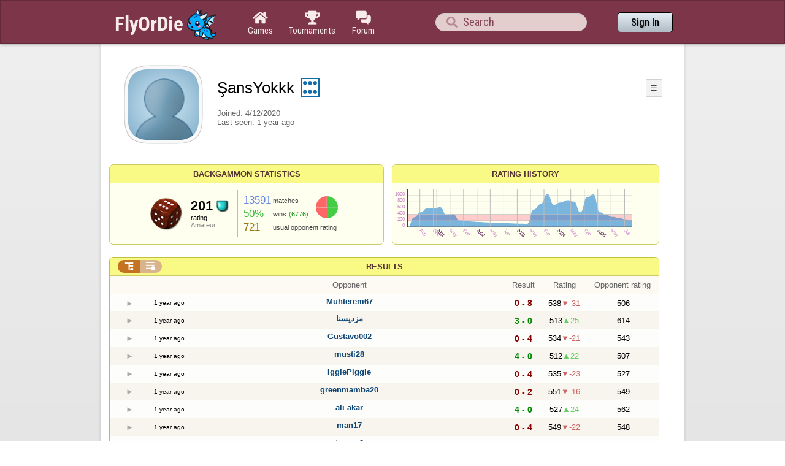

--- FILE ---
content_type: text/html;charset=UTF-8
request_url: https://www.flyordie.com/s/player/%C5%9EansYokkk/deferred-Backgammon-NORMAL.js
body_size: 8339
content:
addEventListener("load",initPopupMenus=function(){var popupMenuButton=document.getElementsByClassName("popup-menu-button");var popupMenu=document.getElementsByClassName("popup-menu");for(var i=0;i<popupMenuButton.length;i++){(function(m,b){document.addEventListener("mousedown",function(evt){for(var el=evt.target;el;el=el.parentElement)if(el==m||el==b)return;m.classList.remove("popup-menu-open");});var ch=function(){if(m.classList.contains("popup-menu-open"))m.classList.remove("popup-menu-open");else
m.classList.add("popup-menu-open");};if(!b.contextMenuInited)if(b.classList.contains("pmb-rc"))b.addEventListener("contextmenu",function(evt){evt.preventDefault();console.log("asdf");ch();});else b.addEventListener("click",ch);b.contextMenuInited=1;})(popupMenu[i],popupMenuButton[i]);}});window.closePopupMenus=function(){var popupMenus=document.getElementsByClassName("popup-menu");for(var i=0;i<popupMenus.length;i++){var m=popupMenus[i];m.classList.remove("popup-menu-open");}};var tabOrder=["aboutTab","statTab","gameListTab"];
var currentTabName="statTab";if(currentTabName=="gameListTab")tabOrder=["aboutTab","gameListTab"];function switchTab(newTabName){if(newTabName==currentTabName)return;var prev=e(currentTabName);var next=e(newTabName);var dir=tabOrder.indexOf(newTabName)<tabOrder.indexOf(currentTabName)?"right":"left";slideOutTab(prev,dir);slideInTab(next,dir);currentTabName=newTabName;var tabCount=e("tabSwitcher-buttons").children.length;var activeTabMarker=e("atm");activeTabMarker.style.marginLeft=((100/tabCount)*tabOrder.indexOf(newTabName))+"%";
if(newTabName=="statTab")renderRatingHistory();}function slideOutTab(tab,dir){tab.style.transition="transform .3s ease";tab.classList.remove("tab-slideOut-left");tab.classList.remove("tab-slideOut-right");tab.classList.remove("tab-pos-reset");tab.classList.add("tab-slideOut-"+dir);tab.setAttribute("data-tabSlideOut",setTimeout(function(){tab.classList.add("tab-hidden");},350));}function slideInTab(tab,dir){tab.classList.remove("tab-hidden");tab.classList.add("tab-shown");tab.style.transition="transform 0s linear";
tab.classList.remove("tab-slideOut-"+dir);tab.classList.add("tab-slideOut-"+(dir=="left"?"right":"left"));setTimeout(function(){tab.style.opacity="1";tab.style.transition="transform .3s ease";setTimeout(function(){tab.classList.add("tab-pos-reset");},1);},1);if(tab.getAttribute("data-tabSlideOut"))clearTimeout(parseInt(tab.getAttribute("data-tabSlideOut")));}if(!document.getElementById("rpw"))slog("warning","Playerinfo content not loaded, but deferred part is executed (issue #3203). document.readyState="+document.readyState);
var newGameLink,setGleClickListener;var newStatID;function initDPI(){document.getElementById("rpw").innerHTML="<div class=\"f T resultsPanel v\"><div class=t><div class=\"W e O r-i-mouseArea resultsCaption\"><div onclick=\"switchResultsView()\" onmousedown=\"event.preventDefault()\" class=\"F w resultsCaptionText\">Results</div><div class=\"F L pt P\"><div class=\"Fi Vm\"><div style=\"padding:0px 1.0em 0px 1.0em;\" class=\"W b vm\"><div class=\"f T r-i h\"><div class=\"gf gf r-oi H\"></div><div class=\"gf gf r-ti r-i-inactive H\"></div></div></div></div></div></div></div><div class=\"F t\"><div class=e><table class=\"f d o-t\"><thead><tr><td class=Vm><div class=\"W b c vm\"></div></td><style>@media screen and (max-width: 699.98px) { .hi-w700lt {display:none !important}}</style><td class=\"Vm hi-w700lt\"><div class=\"W b l vm\"></div></td><td style=\"width:100.0%;\" class=Vm><div class=\"W b c vm\">Opponent</div></td><td class=Vm><div class=\"W b c vm\">Result</div></td><td class=Vm><div class=\"W b c vm\">Rating</div></td><td class=\"Vm hi-w700lt orc\"><div class=\"W b c vm\">Opponent rating</div></td></tr></thead><tr class=o-t><td class=Vm><div class=\"W b C vm\"><div onselectstart=\"return false;\" class=\"Fi w S n-i\"></div></div></td><td class=\"vm hi-w700lt\"><div title=\"2024-10-20\" class=\"l series-date\">1 year ago</div></td><td style=\"width:100.0%;\"><div class=\"f T v\"><div class=t><div class=\"W e Vm o-nc\"><div class=\"W b C vm\"><a data-tr=\"RESULT-PLAYER\" href=\"/players/Muhterem67/Backgammon\" class=\"Fi el o-n\">Muhterem67</a></div></div></div><div class=t><style>@media screen and (min-width: 700px) { .hi-w700gte {display:none !important}}</style><div class=\"W e Vm hi-w700gte opponent-rating\"><div class=\"W b c vm\">(506)</div></div></div></div></td><td class=Vm><div class=\"W b C vm\"><div class=\"Fi\"><div class=\"f T\"><div class=\"f e vm\"><div class=\"c s-l\">0 - 8</div></div></div></div></div></td><td class=Vm><div class=\"W b vm\"><div class=\"F T mC h\"><div class=\"w H\">538</div><div class=\"w r-d H\">-31</div></div></div></td><td class=\"Vm hi-w700lt orc\"><div class=\"W b c vm\">506</div></td></tr><tr><td colspan=\"6\" class=\"p row-collapsed __37lj3h\"></td></tr><tr class=\"o-t even\"><td class=Vm><div class=\"W b C vm\"><div onselectstart=\"return false;\" class=\"Fi w S n-i\"></div></div></td><td class=\"vm hi-w700lt\"><div title=\"2024-10-20\" class=\"l series-date\">1 year ago</div></td><td style=\"width:100.0%;\"><div class=\"f T v\"><div class=t><div class=\"W e Vm o-nc\"><div class=\"W b C vm\"><a data-tr=\"RESULT-PLAYER\" href=\"/players/%D9%85%D8%B2%D8%AF%DB%8C%D8%B3%D9%86%D8%A7/Backgammon\" class=\"Fi el o-n\">مزدیسنا</a></div></div></div><div class=t><div class=\"W e Vm hi-w700gte opponent-rating\"><div class=\"W b c vm\">(614)</div></div></div></div></td><td class=Vm><div class=\"W b C vm\"><div class=\"Fi\"><div class=\"f T\"><div class=\"f e vm\"><div class=\"c s-w\">3 - 0</div></div></div></div></div></td><td class=Vm><div class=\"W b vm\"><div class=\"F T mC h\"><div class=\"w H\">513</div><div class=\"w r-u H\">25</div></div></div></td><td class=\"Vm hi-w700lt orc\"><div class=\"W b c vm\">614</div></td></tr><tr><td colspan=\"6\" class=\"p row-collapsed __37lj3i\"></td></tr><tr class=o-t><td class=Vm><div class=\"W b C vm\"><div onselectstart=\"return false;\" class=\"Fi w S n-i\"></div></div></td><td class=\"vm hi-w700lt\"><div title=\"2024-10-20\" class=\"l series-date\">1 year ago</div></td><td style=\"width:100.0%;\"><div class=\"f T v\"><div class=t><div class=\"W e Vm o-nc\"><div class=\"W b C vm\"><a data-tr=\"RESULT-PLAYER\" href=\"/players/Gustavo002/Backgammon\" class=\"Fi el o-n\">Gustavo002</a></div></div></div><div class=t><div class=\"W e Vm hi-w700gte opponent-rating\"><div class=\"W b c vm\">(543)</div></div></div></div></td><td class=Vm><div class=\"W b C vm\"><div class=\"Fi\"><div class=\"f T\"><div class=\"f e vm\"><div class=\"c s-l\">0 - 4</div></div></div></div></div></td><td class=Vm><div class=\"W b vm\"><div class=\"F T mC h\"><div class=\"w H\">534</div><div class=\"w r-d H\">-21</div></div></div></td><td class=\"Vm hi-w700lt orc\"><div class=\"W b c vm\">543</div></td></tr><tr><td colspan=\"6\" class=\"p row-collapsed __37lj3j\"></td></tr><tr class=\"o-t even\"><td class=Vm><div class=\"W b C vm\"><div onselectstart=\"return false;\" class=\"Fi w S n-i\"></div></div></td><td class=\"vm hi-w700lt\"><div title=\"2024-10-20\" class=\"l series-date\">1 year ago</div></td><td style=\"width:100.0%;\"><div class=\"f T v\"><div class=t><div class=\"W e Vm o-nc\"><div class=\"W b C vm\"><a data-tr=\"RESULT-PLAYER\" href=\"/players/musti28/Backgammon\" class=\"Fi el o-n\">musti28</a></div></div></div><div class=t><div class=\"W e Vm hi-w700gte opponent-rating\"><div class=\"W b c vm\">(507)</div></div></div></div></td><td class=Vm><div class=\"W b C vm\"><div class=\"Fi\"><div class=\"f T\"><div class=\"f e vm\"><div class=\"c s-w\">4 - 0</div></div></div></div></div></td><td class=Vm><div class=\"W b vm\"><div class=\"F T mC h\"><div class=\"w H\">512</div><div class=\"w r-u H\">22</div></div></div></td><td class=\"Vm hi-w700lt orc\"><div class=\"W b c vm\">507</div></td></tr><tr><td colspan=\"6\" class=\"p row-collapsed __37lj3k\"></td></tr><tr class=o-t><td class=Vm><div class=\"W b C vm\"><div onselectstart=\"return false;\" class=\"Fi w S n-i\"></div></div></td><td class=\"vm hi-w700lt\"><div title=\"2024-10-20\" class=\"l series-date\">1 year ago</div></td><td style=\"width:100.0%;\"><div class=\"f T v\"><div class=t><div class=\"W e Vm o-nc\"><div class=\"W b C vm\"><a data-tr=\"RESULT-PLAYER\" href=\"/players/IgglePiggle/Backgammon\" class=\"Fi el o-n\">IgglePiggle</a></div></div></div><div class=t><div class=\"W e Vm hi-w700gte opponent-rating\"><div class=\"W b c vm\">(527)</div></div></div></div></td><td class=Vm><div class=\"W b C vm\"><div class=\"Fi\"><div class=\"f T\"><div class=\"f e vm\"><div class=\"c s-l\">0 - 4</div></div></div></div></div></td><td class=Vm><div class=\"W b vm\"><div class=\"F T mC h\"><div class=\"w H\">535</div><div class=\"w r-d H\">-23</div></div></div></td><td class=\"Vm hi-w700lt orc\"><div class=\"W b c vm\">527</div></td></tr><tr><td colspan=\"6\" class=\"p row-collapsed __37lj3l\"></td></tr><tr class=\"o-t even\"><td class=Vm><div class=\"W b C vm\"><div onselectstart=\"return false;\" class=\"Fi w S n-i\"></div></div></td><td class=\"vm hi-w700lt\"><div title=\"2024-10-19\" class=\"l series-date\">1 year ago</div></td><td style=\"width:100.0%;\"><div class=\"f T v\"><div class=t><div class=\"W e Vm o-nc\"><div class=\"W b C vm\"><a data-tr=\"RESULT-PLAYER\" href=\"/players/greenmamba20/Backgammon\" class=\"Fi el o-n\">greenmamba20</a></div></div></div><div class=t><div class=\"W e Vm hi-w700gte opponent-rating\"><div class=\"W b c vm\">(549)</div></div></div></div></td><td class=Vm><div class=\"W b C vm\"><div class=\"Fi\"><div class=\"f T\"><div class=\"f e vm\"><div class=\"c s-l\">0 - 2</div></div></div></div></div></td><td class=Vm><div class=\"W b vm\"><div class=\"F T mC h\"><div class=\"w H\">551</div><div class=\"w r-d H\">-16</div></div></div></td><td class=\"Vm hi-w700lt orc\"><div class=\"W b c vm\">549</div></td></tr><tr><td colspan=\"6\" class=\"p row-collapsed __37lj3m\"></td></tr><tr class=o-t><td class=Vm><div class=\"W b C vm\"><div onselectstart=\"return false;\" class=\"Fi w S n-i\"></div></div></td><td class=\"vm hi-w700lt\"><div title=\"2024-10-19\" class=\"l series-date\">1 year ago</div></td><td style=\"width:100.0%;\"><div class=\"f T v\"><div class=t><div class=\"W e Vm o-nc\"><div class=\"W b C vm\"><a data-tr=\"RESULT-PLAYER\" href=\"/players/ali+akar/Backgammon\" class=\"Fi el o-n\">ali akar</a></div></div></div><div class=t><div class=\"W e Vm hi-w700gte opponent-rating\"><div class=\"W b c vm\">(562)</div></div></div></div></td><td class=Vm><div class=\"W b C vm\"><div class=\"Fi\"><div class=\"f T\"><div class=\"f e vm\"><div class=\"c s-w\">4 - 0</div></div></div></div></div></td><td class=Vm><div class=\"W b vm\"><div class=\"F T mC h\"><div class=\"w H\">527</div><div class=\"w r-u H\">24</div></div></div></td><td class=\"Vm hi-w700lt orc\"><div class=\"W b c vm\">562</div></td></tr><tr><td colspan=\"6\" class=\"p row-collapsed __37lj3n\"></td></tr><tr class=\"o-t even\"><td class=Vm><div class=\"W b C vm\"><div onselectstart=\"return false;\" class=\"Fi w S n-i\"></div></div></td><td class=\"vm hi-w700lt\"><div title=\"2024-10-19\" class=\"l series-date\">1 year ago</div></td><td style=\"width:100.0%;\"><div class=\"f T v\"><div class=t><div class=\"W e Vm o-nc\"><div class=\"W b C vm\"><a data-tr=\"RESULT-PLAYER\" href=\"/players/man17/Backgammon\" class=\"Fi el o-n\">man17</a></div></div></div><div class=t><div class=\"W e Vm hi-w700gte opponent-rating\"><div class=\"W b c vm\">(548)</div></div></div></div></td><td class=Vm><div class=\"W b C vm\"><div class=\"Fi\"><div class=\"f T\"><div class=\"f e vm\"><div class=\"c s-l\">0 - 4</div></div></div></div></div></td><td class=Vm><div class=\"W b vm\"><div class=\"F T mC h\"><div class=\"w H\">549</div><div class=\"w r-d H\">-22</div></div></div></td><td class=\"Vm hi-w700lt orc\"><div class=\"W b c vm\">548</div></td></tr><tr><td colspan=\"6\" class=\"p row-collapsed __37lj3o\"></td></tr><tr class=o-t><td class=Vm><div class=\"W b C vm\"><div onselectstart=\"return false;\" class=\"Fi w S n-i\"></div></div></td><td class=\"vm hi-w700lt\"><div title=\"2024-10-19\" class=\"l series-date\">1 year ago</div></td><td style=\"width:100.0%;\"><div class=\"f T v\"><div class=t><div class=\"W e Vm o-nc\"><div class=\"W b C vm\"><a data-tr=\"RESULT-PLAYER\" href=\"/players/turgay8/Backgammon\" class=\"Fi el o-n\">turgay8</a></div></div></div><div class=t><div class=\"W e Vm hi-w700gte opponent-rating\"><div class=\"W b c vm\">(585)</div></div></div></div></td><td class=Vm><div class=\"W b C vm\"><div class=\"Fi\"><div class=\"f T\"><div class=\"f e vm\"><div class=\"c s-l\">0 - 2</div></div></div></div></div></td><td class=Vm><div class=\"W b vm\"><div class=\"F T mC h\"><div class=\"w H\">564</div><div class=\"w r-d H\">-15</div></div></div></td><td class=\"Vm hi-w700lt orc\"><div class=\"W b c vm\">585</div></td></tr><tr><td colspan=\"6\" class=\"p row-collapsed __37lj3p\"></td></tr><tr class=\"o-t even\"><td class=Vm><div class=\"W b C vm\"><div onselectstart=\"return false;\" class=\"Fi w S n-i\"></div></div></td><td class=\"vm hi-w700lt\"><div title=\"2024-10-19\" class=\"l series-date\">1 year ago</div></td><td style=\"width:100.0%;\"><div class=\"f T v\"><div class=t><div class=\"W e Vm o-nc\"><div class=\"W b C vm\"><a data-tr=\"RESULT-PLAYER\" href=\"/players/baloo70/Backgammon\" class=\"Fi el o-n\">baloo70</a></div></div></div><div class=t><div class=\"W e Vm hi-w700gte opponent-rating\"><div class=\"W b c vm\">(593)</div></div></div></div></td><td class=Vm><div class=\"W b C vm\"><div class=\"Fi\"><div class=\"f T\"><div class=\"f e vm\"><div class=\"c s-l\">0 - 4</div></div></div></div></div></td><td class=Vm><div class=\"W b vm\"><div class=\"F T mC h\"><div class=\"w H\">586</div><div class=\"w r-d H\">-22</div></div></div></td><td class=\"Vm hi-w700lt orc\"><div class=\"W b c vm\">593</div></td></tr><tr><td colspan=\"6\" class=\"p row-collapsed __37lj3q\"></td></tr><tr class=o-t><td class=Vm><div class=\"W b C vm\"><div onselectstart=\"return false;\" class=\"Fi w S n-i\"></div></div></td><td class=\"vm hi-w700lt\"><div title=\"2024-10-19\" class=\"l series-date\">1 year ago</div></td><td style=\"width:100.0%;\"><div class=\"f T v\"><div class=t><div class=\"W e Vm o-nc\"><div class=\"W b C vm\"><a data-tr=\"RESULT-PLAYER\" href=\"/players/akrepi/Backgammon\" class=\"Fi el o-n\">akrepi</a></div></div></div><div class=t><div class=\"W e Vm hi-w700gte opponent-rating\"><div class=\"W b c vm\">(601)</div></div></div></div></td><td class=Vm><div class=\"W b C vm\"><div class=\"Fi\"><div class=\"f T\"><div class=\"f e vm\"><div class=\"c s-w\">1 - 0</div></div></div></div></div></td><td class=Vm><div class=\"W b vm\"><div class=\"F T mC h\"><div class=\"w H\">573</div><div class=\"w r-u H\">13</div></div></div></td><td class=\"Vm hi-w700lt orc\"><div class=\"W b c vm\">601</div></td></tr><tr><td colspan=\"6\" class=\"p row-collapsed __37lj3r\"></td></tr><tr class=\"o-t even\"><td class=Vm><div class=\"W b C vm\"><div onselectstart=\"return false;\" class=\"Fi w S n-i\"></div></div></td><td class=\"vm hi-w700lt\"><div title=\"2024-10-19\" class=\"l series-date\">1 year ago</div></td><td style=\"width:100.0%;\"><div class=\"f T v\"><div class=t><div class=\"W e Vm o-nc\"><div class=\"W b C vm\"><a data-tr=\"RESULT-PLAYER\" href=\"/players/T-Rex./Backgammon\" class=\"Fi el o-n\">T-Rex.</a></div></div></div><div class=t><div class=\"W e Vm hi-w700gte opponent-rating\"><div class=\"W b c vm\">(515)</div></div></div></div></td><td class=Vm><div class=\"W b C vm\"><div class=\"Fi\"><div class=\"f T\"><div class=\"f e vm\"><div class=\"c s-l\">0 - 2</div></div></div></div></div></td><td class=Vm><div class=\"W b vm\"><div class=\"F T mC h\"><div class=\"w H\">593</div><div class=\"w r-d H\">-20</div></div></div></td><td class=\"Vm hi-w700lt orc\"><div class=\"W b c vm\">515</div></td></tr><tr><td colspan=\"6\" class=\"p row-collapsed __37lj3s\"></td></tr><tr class=o-t><td class=Vm><div class=\"W b C vm\"><div onselectstart=\"return false;\" class=\"Fi w S n-i\"></div></div></td><td class=\"vm hi-w700lt\"><div title=\"2024-10-19\" class=\"l series-date\">1 year ago</div></td><td style=\"width:100.0%;\"><div class=\"f T v\"><div class=t><div class=\"W e Vm o-nc\"><div class=\"W b C vm\"><a data-tr=\"RESULT-PLAYER\" href=\"/players/Buz58/Backgammon\" class=\"Fi el o-n\">Buz58</a></div></div></div><div class=t><div class=\"W e Vm hi-w700gte opponent-rating\"><div class=\"W b c vm\">(754)</div></div></div></div></td><td class=Vm><div class=\"W b C vm\"><div class=\"Fi\"><div class=\"f T\"><div class=\"f e vm\"><div class=\"c s-l\">0 - 2</div></div></div></div></div></td><td class=Vm><div class=\"W b vm\"><div class=\"F T mC h\"><div class=\"w H\">602</div><div class=\"w r-d H\">-9</div></div></div></td><td class=\"Vm hi-w700lt orc\"><div class=\"W b c vm\">754</div></td></tr><tr><td colspan=\"6\" class=\"p row-collapsed __37lj3t\"></td></tr><tr class=\"o-t even\"><td class=Vm><div class=\"W b C vm\"><div onselectstart=\"return false;\" class=\"Fi w S n-i\"></div></div></td><td class=\"vm hi-w700lt\"><div title=\"2024-10-19\" class=\"l series-date\">1 year ago</div></td><td style=\"width:100.0%;\"><div class=\"f T v\"><div class=t><div class=\"W e Vm o-nc\"><div class=\"W b C vm\"><a data-tr=\"RESULT-PLAYER\" href=\"/players/Fahed700/Backgammon\" class=\"Fi el o-n\">Fahed700</a></div></div></div><div class=t><div class=\"W e Vm hi-w700gte opponent-rating\"><div class=\"W b c vm\">(690)</div></div></div></div></td><td class=Vm><div class=\"W b C vm\"><div class=\"Fi\"><div class=\"f T\"><div class=\"f e vm\"><div class=\"c s-l\">0 - 4</div></div></div></div></div></td><td class=Vm><div class=\"W b vm\"><div class=\"F T mC h\"><div class=\"w H\">620</div><div class=\"w r-d H\">-18</div></div></div></td><td class=\"Vm hi-w700lt orc\"><div class=\"W b c vm\">690</div></td></tr><tr><td colspan=\"6\" class=\"p row-collapsed __37lj3u\"></td></tr><tr class=o-t><td class=Vm><div class=\"W b C vm\"><div onselectstart=\"return false;\" class=\"Fi w S n-i\"></div></div></td><td class=\"vm hi-w700lt\"><div title=\"2024-10-19\" class=\"l series-date\">1 year ago</div></td><td style=\"width:100.0%;\"><div class=\"f T v\"><div class=t><div class=\"W e Vm o-nc\"><div class=\"W b C vm\"><a data-tr=\"RESULT-PLAYER\" href=\"/players/mimoza.lazo/Backgammon\" class=\"Fi el o-n\">mimoza.lazo</a></div></div></div><div class=t><div class=\"W e Vm hi-w700gte opponent-rating\"><div class=\"W b c vm\">(580)</div></div></div></div></td><td class=Vm><div class=\"W b C vm\"><div class=\"Fi\"><div class=\"f T\"><div class=\"f e vm\"><div class=\"c s-l\">0 - 4</div></div></div></div></div></td><td class=Vm><div class=\"W b vm\"><div class=\"F T mC h\"><div class=\"w H\">646</div><div class=\"w r-d H\">-26</div></div></div></td><td class=\"Vm hi-w700lt orc\"><div class=\"W b c vm\">580</div></td></tr><tr><td colspan=\"6\" class=\"p row-collapsed __37lj3v\"></td></tr><tr class=\"o-t even\"><td class=Vm><div class=\"W b C vm\"><div onselectstart=\"return false;\" class=\"Fi w S n-i\"></div></div></td><td class=\"vm hi-w700lt\"><div title=\"2024-10-19\" class=\"l series-date\">1 year ago</div></td><td style=\"width:100.0%;\"><div class=\"f T v\"><div class=t><div class=\"W e Vm o-nc\"><div class=\"W b C vm\"><a data-tr=\"RESULT-PLAYER\" href=\"/players/mr.s/Backgammon\" class=\"Fi el o-n\">mr.s</a></div></div></div><div class=t><div class=\"W e Vm hi-w700gte opponent-rating\"><div class=\"W b c vm\">(740)</div></div></div></div></td><td class=Vm><div class=\"W b C vm\"><div class=\"Fi\"><div class=\"f T\"><div class=\"f e vm\"><div class=\"c s-l\">0 - 1</div></div></div></div></div></td><td class=Vm><div class=\"W b vm\"><div class=\"F T mC h\"><div class=\"w H\">655</div><div class=\"w r-d H\">-9</div></div></div></td><td class=\"Vm hi-w700lt orc\"><div class=\"W b c vm\">740</div></td></tr><tr><td colspan=\"6\" class=\"p row-collapsed __37lj3w\"></td></tr><tr class=o-t><td class=Vm><div class=\"W b C vm\"><div onselectstart=\"return false;\" class=\"Fi w S n-i\"></div></div></td><td class=\"vm hi-w700lt\"><div title=\"2024-10-19\" class=\"l series-date\">1 year ago</div></td><td style=\"width:100.0%;\"><div class=\"f T v\"><div class=t><div class=\"W e Vm o-nc\"><div class=\"W b C vm\"><a data-tr=\"RESULT-PLAYER\" href=\"/players/gladiators/Backgammon\" class=\"Fi el o-n\">gladiators</a></div></div></div><div class=t><div class=\"W e Vm hi-w700gte opponent-rating\"><div class=\"W b c vm\">(470)</div></div></div></div></td><td class=Vm><div class=\"W b C vm\"><div class=\"Fi\"><div class=\"f T\"><div class=\"f e vm\"><div class=\"c s-w\">8 - 0</div></div></div></div></div></td><td class=Vm><div class=\"W b vm\"><div class=\"F T mC h\"><div class=\"w H\">640</div><div class=\"w r-u H\">15</div></div></div></td><td class=\"Vm hi-w700lt orc\"><div class=\"W b c vm\">470</div></td></tr><tr><td colspan=\"6\" class=\"p row-collapsed __37lj3x\"></td></tr><tr class=\"o-t even\"><td class=Vm><div class=\"W b C vm\"><div onselectstart=\"return false;\" class=\"Fi w S n-i\"></div></div></td><td class=\"vm hi-w700lt\"><div title=\"2024-10-19\" class=\"l series-date\">1 year ago</div></td><td style=\"width:100.0%;\"><div class=\"f T v\"><div class=t><div class=\"W e Vm o-nc\"><div class=\"W b C vm\"><a data-tr=\"RESULT-PLAYER\" href=\"/players/ZORRO1965/Backgammon\" class=\"Fi el o-n\">ZORRO1965</a></div></div></div><div class=t><div class=\"W e Vm hi-w700gte opponent-rating\"><div class=\"W b c vm\">(640)</div></div></div></div></td><td class=Vm><div class=\"W b C vm\"><div class=\"Fi\"><div class=\"f T\"><div class=\"f e vm\"><div class=\"c s-l\">0 - 4</div></div></div></div></div></td><td class=Vm><div class=\"W b vm\"><div class=\"F T mC h\"><div class=\"w H\">664</div><div class=\"w r-d H\">-24</div></div></div></td><td class=\"Vm hi-w700lt orc\"><div class=\"W b c vm\">640</div></td></tr><tr><td colspan=\"6\" class=\"p row-collapsed __37lj3y\"></td></tr><tr class=o-t><td class=Vm><div class=\"W b C vm\"><div onselectstart=\"return false;\" class=\"Fi w S n-i\"></div></div></td><td class=\"vm hi-w700lt\"><div title=\"2024-10-19\" class=\"l series-date\">1 year ago</div></td><td style=\"width:100.0%;\"><div class=\"f T v\"><div class=t><div class=\"W e Vm o-nc\"><div class=\"W b C vm\"><a data-tr=\"RESULT-PLAYER\" href=\"/players/strumfi/Backgammon\" class=\"Fi el o-n\">strumfi</a></div></div></div><div class=t><div class=\"W e Vm hi-w700gte opponent-rating\"><div class=\"W b c vm\">(671)</div></div></div></div></td><td class=Vm><div class=\"W b C vm\"><div class=\"Fi\"><div class=\"f T\"><div class=\"f e vm\"><div class=\"c s-l\">0 - 1</div></div></div></div></div></td><td class=Vm><div class=\"W b vm\"><div class=\"F T mC h\"><div class=\"w H\">676</div><div class=\"w r-d H\">-12</div></div></div></td><td class=\"Vm hi-w700lt orc\"><div class=\"W b c vm\">671</div></td></tr><tr><td colspan=\"6\" class=\"p row-collapsed __37lj3z\"></td></tr></table><table class=\"f d resultsByTime a\"><thead><tr><td class=\"Vm timeCol\"><div class=\"W b r vm\">Date</div></td><td class=Vm><div class=\"W b c vm\">Result</div></td><td class=Vm><div class=\"W b l vm\"></div></td><td style=\"width:100.0%;\" class=Vm><div class=\"W b c vm\">Opponent</div></td><td class=\"Vm hi-w700lt torc\"><div class=\"W b c vm\">Opponent rating</div></td><td class=Vm><div class=\"W b r vm\">Duration</div></td><td class=Vm><div class=\"W b c vm\">Moves</div></td></tr></thead><tr class=dateRow><td colspan=\"7\" class=timeCol id=__37lj40></td></tr><tr class=resultsByTime><td class=\"Vm timeCol\"><div class=\"W b R vm\" id=__37lj41></div></td><td class=Vm><div class=\"W b vm\"><div class=\"F T mC h\"><div class=\"gf gf resultLoss H\"></div><div class=\"w matchValue H\">8</div></div></div></td><td></td><td style=\"width:100.0%;\"><div class=\"f T v\"><div class=t><div class=\"W e Vm o-nc\"><div class=\"W b C vm\"><a data-tr=\"RESULT-PLAYER\" href=\"/players/Muhterem67/Backgammon\" class=\"Fi el o-n\">Muhterem67</a></div></div></div><div class=t><div class=\"W e Vm hi-w700gte opponent-rating\"><div class=\"W b c vm\">(506)</div></div></div></div></td><td class=\"Vm hi-w700lt torc\"><div class=\"W b c vm\">506</div></td><td class=Vm><div class=\"W b r vm\">5:38</div></td><td class=Vm><div class=\"W b vm\"><div class=\"F T mC h\"><div class=\"w H\">41</div><div class=H style=\"min-width:0.5em\"></div><div class=H><div style=\"width:1.5em;height:1.5em;background:url(/image/playerinfo/teams/Backgammon_40.png) -100% 000%;background-size:300% 100%;\" class=\"fi teamIcon\"></div></div></div></div></td></tr><tr class=dateRow><td colspan=\"7\" class=timeCol id=__37lj42></td></tr><tr class=resultsByTime><td class=\"Vm timeCol\"><div class=\"W b R vm\" id=__37lj43></div></td><td class=Vm><div class=\"W b vm\"><div class=\"F T mC h\"><div class=\"gf gf resultWin H\"></div><div class=\"w matchValue H\">2</div></div></div></td><td></td><td style=\"width:100.0%;\"><div class=\"f T v\"><div class=t><div class=\"W e Vm o-nc\"><div class=\"W b C vm\"><a data-tr=\"RESULT-PLAYER\" href=\"/players/%D9%85%D8%B2%D8%AF%DB%8C%D8%B3%D9%86%D8%A7/Backgammon\" class=\"Fi el o-n\">مزدیسنا</a></div></div></div><div class=t><div class=\"W e Vm hi-w700gte opponent-rating\"><div class=\"W b c vm\">(599)</div></div></div></div></td><td class=\"Vm hi-w700lt torc\"><div class=\"W b c vm\">599</div></td><td class=Vm><div class=\"W b r vm\">2:31</div></td><td class=Vm><div class=\"W b vm\"><div class=\"F T mC h\"><div class=\"w H\">15</div><div class=H style=\"min-width:0.5em\"></div><div class=H><div style=\"width:1.5em;height:1.5em;background:url(/image/playerinfo/teams/Backgammon_40.png) -100% 000%;background-size:300% 100%;\" class=\"fi teamIcon\"></div></div></div></div></td></tr><tr class=dateRow><td colspan=\"7\" class=timeCol id=__37lj44></td></tr><tr class=resultsByTime><td class=\"Vm timeCol\"><div class=\"W b R vm\" id=__37lj45></div></td><td class=Vm><div class=\"W b C vm\"><div style=\"padding:0px 2.0em 0px 0px;\" class=\"Fi rsp\"><div class=\"fi gf gf resultWin\"></div></div></div></td><td></td><td style=\"width:100.0%;\"><div class=\"f T v\"><div class=t><div class=\"W e Vm o-nc\"><div class=\"W b C vm\"><a data-tr=\"RESULT-PLAYER\" href=\"/players/%D9%85%D8%B2%D8%AF%DB%8C%D8%B3%D9%86%D8%A7/Backgammon\" class=\"Fi el o-n\">مزدیسنا</a></div></div></div><div class=t><div class=\"W e Vm hi-w700gte opponent-rating\"><div class=\"W b c vm\">(614)</div></div></div></div></td><td class=\"Vm hi-w700lt torc\"><div class=\"W b c vm\">614</div></td><td class=Vm><div class=\"W b r vm\">9:48</div></td><td class=Vm><div class=\"W b vm\"><div class=\"F T mC h\"><div class=\"w H\">40</div><div class=H style=\"min-width:0.5em\"></div><div class=H><div style=\"width:1.5em;height:1.5em;background:url(/image/playerinfo/teams/Backgammon_40.png) -200% 000%;background-size:300% 100%;\" class=\"fi teamIcon\"></div></div></div></div></td></tr><tr class=dateRow><td colspan=\"7\" class=timeCol id=__37lj46></td></tr><tr class=resultsByTime><td class=\"Vm timeCol\"><div class=\"W b R vm\" id=__37lj47></div></td><td class=Vm><div class=\"W b vm\"><div class=\"F T mC h\"><div class=\"gf gf resultLoss H\"></div><div class=\"w matchValue H\">4</div></div></div></td><td></td><td style=\"width:100.0%;\"><div class=\"f T v\"><div class=t><div class=\"W e Vm o-nc\"><div class=\"W b C vm\"><a data-tr=\"RESULT-PLAYER\" href=\"/players/Gustavo002/Backgammon\" class=\"Fi el o-n\">Gustavo002</a></div></div></div><div class=t><div class=\"W e Vm hi-w700gte opponent-rating\"><div class=\"W b c vm\">(543)</div></div></div></div></td><td class=\"Vm hi-w700lt torc\"><div class=\"W b c vm\">543</div></td><td class=Vm><div class=\"W b r vm\">7:36</div></td><td class=Vm><div class=\"W b vm\"><div class=\"F T mC h\"><div class=\"w H\">50</div><div class=H style=\"min-width:0.5em\"></div><div class=H><div style=\"width:1.5em;height:1.5em;background:url(/image/playerinfo/teams/Backgammon_40.png) -100% 000%;background-size:300% 100%;\" class=\"fi teamIcon\"></div></div></div></div></td></tr><tr class=dateRow><td colspan=\"7\" class=timeCol id=__37lj48></td></tr><tr class=resultsByTime><td class=\"Vm timeCol\"><div class=\"W b R vm\" id=__37lj49></div></td><td class=Vm><div class=\"W b vm\"><div class=\"F T mC h\"><div class=\"gf gf resultWin H\"></div><div class=\"w matchValue H\">4</div></div></div></td><td></td><td style=\"width:100.0%;\"><div class=\"f T v\"><div class=t><div class=\"W e Vm o-nc\"><div class=\"W b C vm\"><a data-tr=\"RESULT-PLAYER\" href=\"/players/musti28/Backgammon\" class=\"Fi el o-n\">musti28</a></div></div></div><div class=t><div class=\"W e Vm hi-w700gte opponent-rating\"><div class=\"W b c vm\">(507)</div></div></div></div></td><td class=\"Vm hi-w700lt torc\"><div class=\"W b c vm\">507</div></td><td class=Vm><div class=\"W b r vm\">8:30</div></td><td class=Vm><div class=\"W b vm\"><div class=\"F T mC h\"><div class=\"w H\">47</div><div class=H style=\"min-width:0.5em\"></div><div class=H><div style=\"width:1.5em;height:1.5em;background:url(/image/playerinfo/teams/Backgammon_40.png) -100% 000%;background-size:300% 100%;\" class=\"fi teamIcon\"></div></div></div></div></td></tr><tr class=dateRow><td colspan=\"7\" class=timeCol id=__37lj4a></td></tr><tr class=resultsByTime><td class=\"Vm timeCol\"><div class=\"W b R vm\" id=__37lj4b></div></td><td class=Vm><div class=\"W b vm\"><div class=\"F T mC h\"><div class=\"gf gf resultLoss H\"></div><div class=\"w matchValue H\">4</div></div></div></td><td></td><td style=\"width:100.0%;\"><div class=\"f T v\"><div class=t><div class=\"W e Vm o-nc\"><div class=\"W b C vm\"><a data-tr=\"RESULT-PLAYER\" href=\"/players/IgglePiggle/Backgammon\" class=\"Fi el o-n\">IgglePiggle</a></div></div></div><div class=t><div class=\"W e Vm hi-w700gte opponent-rating\"><div class=\"W b c vm\">(527)</div></div></div></div></td><td class=\"Vm hi-w700lt torc\"><div class=\"W b c vm\">527</div></td><td class=Vm><div class=\"W b r vm\">6:12</div></td><td class=Vm><div class=\"W b vm\"><div class=\"F T mC h\"><div class=\"w H\">29</div><div class=H style=\"min-width:0.5em\"></div><div class=H><div style=\"width:1.5em;height:1.5em;background:url(/image/playerinfo/teams/Backgammon_40.png) -200% 000%;background-size:300% 100%;\" class=\"fi teamIcon\"></div></div></div></div></td></tr><tr class=dateRow><td colspan=\"7\" class=timeCol id=__37lj4c></td></tr><tr class=resultsByTime><td class=\"Vm timeCol\"><div class=\"W b R vm\" id=__37lj4d></div></td><td class=Vm><div class=\"W b vm\"><div class=\"F T mC h\"><div class=\"gf gf resultLoss H\"></div><div class=\"w matchValue H\">2</div></div></div></td><td></td><td style=\"width:100.0%;\"><div class=\"f T v\"><div class=t><div class=\"W e Vm o-nc\"><div class=\"W b C vm\"><a data-tr=\"RESULT-PLAYER\" href=\"/players/greenmamba20/Backgammon\" class=\"Fi el o-n\">greenmamba20</a></div></div></div><div class=t><div class=\"W e Vm hi-w700gte opponent-rating\"><div class=\"W b c vm\">(549)</div></div></div></div></td><td class=\"Vm hi-w700lt torc\"><div class=\"W b c vm\">549</div></td><td class=Vm><div class=\"W b r vm\">5:53</div></td><td class=Vm><div class=\"W b vm\"><div class=\"F T mC h\"><div class=\"w H\">27</div><div class=H style=\"min-width:0.5em\"></div><div class=H><div style=\"width:1.5em;height:1.5em;background:url(/image/playerinfo/teams/Backgammon_40.png) -100% 000%;background-size:300% 100%;\" class=\"fi teamIcon\"></div></div></div></div></td></tr><tr class=dateRow><td colspan=\"7\" class=timeCol id=__37lj4e></td></tr><tr class=resultsByTime><td class=\"Vm timeCol\"><div class=\"W b R vm\" id=__37lj4f></div></td><td class=Vm><div class=\"W b vm\"><div class=\"F T mC h\"><div class=\"gf gf resultWin H\"></div><div class=\"w matchValue H\">4</div></div></div></td><td></td><td style=\"width:100.0%;\"><div class=\"f T v\"><div class=t><div class=\"W e Vm o-nc\"><div class=\"W b C vm\"><a data-tr=\"RESULT-PLAYER\" href=\"/players/ali+akar/Backgammon\" class=\"Fi el o-n\">ali akar</a></div></div></div><div class=t><div class=\"W e Vm hi-w700gte opponent-rating\"><div class=\"W b c vm\">(562)</div></div></div></div></td><td class=\"Vm hi-w700lt torc\"><div class=\"W b c vm\">562</div></td><td class=Vm><div class=\"W b r vm\">7:21</div></td><td class=Vm><div class=\"W b vm\"><div class=\"F T mC h\"><div class=\"w H\">36</div><div class=H style=\"min-width:0.5em\"></div><div class=H><div style=\"width:1.5em;height:1.5em;background:url(/image/playerinfo/teams/Backgammon_40.png) -100% 000%;background-size:300% 100%;\" class=\"fi teamIcon\"></div></div></div></div></td></tr><tr class=dateRow><td colspan=\"7\" class=timeCol id=__37lj4g></td></tr><tr class=resultsByTime><td class=\"Vm timeCol\"><div class=\"W b R vm\" id=__37lj4h></div></td><td class=Vm><div class=\"W b vm\"><div class=\"F T mC h\"><div class=\"gf gf resultLoss H\"></div><div class=\"w matchValue H\">4</div></div></div></td><td></td><td style=\"width:100.0%;\"><div class=\"f T v\"><div class=t><div class=\"W e Vm o-nc\"><div class=\"W b C vm\"><a data-tr=\"RESULT-PLAYER\" href=\"/players/man17/Backgammon\" class=\"Fi el o-n\">man17</a></div></div></div><div class=t><div class=\"W e Vm hi-w700gte opponent-rating\"><div class=\"W b c vm\">(548)</div></div></div></div></td><td class=\"Vm hi-w700lt torc\"><div class=\"W b c vm\">548</div></td><td class=Vm><div class=\"W b r vm\">19:15</div></td><td class=Vm><div class=\"W b vm\"><div class=\"F T mC h\"><div class=\"w H\">103</div><div class=H style=\"min-width:0.5em\"></div><div class=H><div style=\"width:1.5em;height:1.5em;background:url(/image/playerinfo/teams/Backgammon_40.png) -200% 000%;background-size:300% 100%;\" class=\"fi teamIcon\"></div></div></div></div></td></tr><tr class=dateRow><td colspan=\"7\" class=timeCol id=__37lj4i></td></tr><tr class=resultsByTime><td class=\"Vm timeCol\"><div class=\"W b R vm\" id=__37lj4j></div></td><td class=Vm><div class=\"W b vm\"><div class=\"F T mC h\"><div class=\"gf gf resultLoss H\"></div><div class=\"w matchValue H\">2</div></div></div></td><td></td><td style=\"width:100.0%;\"><div class=\"f T v\"><div class=t><div class=\"W e Vm o-nc\"><div class=\"W b C vm\"><a data-tr=\"RESULT-PLAYER\" href=\"/players/turgay8/Backgammon\" class=\"Fi el o-n\">turgay8</a></div></div></div><div class=t><div class=\"W e Vm hi-w700gte opponent-rating\"><div class=\"W b c vm\">(585)</div></div></div></div></td><td class=\"Vm hi-w700lt torc\"><div class=\"W b c vm\">585</div></td><td class=Vm><div class=\"W b r vm\">7:19</div></td><td class=Vm><div class=\"W b vm\"><div class=\"F T mC h\"><div class=\"w H\">44</div><div class=H style=\"min-width:0.5em\"></div><div class=H><div style=\"width:1.5em;height:1.5em;background:url(/image/playerinfo/teams/Backgammon_40.png) -100% 000%;background-size:300% 100%;\" class=\"fi teamIcon\"></div></div></div></div></td></tr><tr class=dateRow><td colspan=\"7\" class=timeCol id=__37lj4k></td></tr><tr class=resultsByTime><td class=\"Vm timeCol\"><div class=\"W b R vm\" id=__37lj4l></div></td><td class=Vm><div class=\"W b vm\"><div class=\"F T mC h\"><div class=\"gf gf resultLoss H\"></div><div class=\"w matchValue H\">4</div></div></div></td><td></td><td style=\"width:100.0%;\"><div class=\"f T v\"><div class=t><div class=\"W e Vm o-nc\"><div class=\"W b C vm\"><a data-tr=\"RESULT-PLAYER\" href=\"/players/baloo70/Backgammon\" class=\"Fi el o-n\">baloo70</a></div></div></div><div class=t><div class=\"W e Vm hi-w700gte opponent-rating\"><div class=\"W b c vm\">(593)</div></div></div></div></td><td class=\"Vm hi-w700lt torc\"><div class=\"W b c vm\">593</div></td><td class=Vm><div class=\"W b r vm\">8:24</div></td><td class=Vm><div class=\"W b vm\"><div class=\"F T mC h\"><div class=\"w H\">56</div><div class=H style=\"min-width:0.5em\"></div><div class=H><div style=\"width:1.5em;height:1.5em;background:url(/image/playerinfo/teams/Backgammon_40.png) -200% 000%;background-size:300% 100%;\" class=\"fi teamIcon\"></div></div></div></div></td></tr><tr class=dateRow><td colspan=\"7\" class=timeCol id=__37lj4m></td></tr><tr class=resultsByTime><td class=\"Vm timeCol\"><div class=\"W b R vm\" id=__37lj4n></div></td><td class=Vm><div class=\"W b C vm\"><div style=\"padding:0px 2.0em 0px 0px;\" class=\"Fi rsp\"><div class=\"fi gf gf resultWin\"></div></div></div></td><td></td><td style=\"width:100.0%;\"><div class=\"f T v\"><div class=t><div class=\"W e Vm o-nc\"><div class=\"W b C vm\"><a data-tr=\"RESULT-PLAYER\" href=\"/players/akrepi/Backgammon\" class=\"Fi el o-n\">akrepi</a></div></div></div><div class=t><div class=\"W e Vm hi-w700gte opponent-rating\"><div class=\"W b c vm\">(601)</div></div></div></div></td><td class=\"Vm hi-w700lt torc\"><div class=\"W b c vm\">601</div></td><td class=Vm><div class=\"W b r vm\">5:59</div></td><td class=Vm><div class=\"W b vm\"><div class=\"F T mC h\"><div class=\"w H\">37</div><div class=H style=\"min-width:0.5em\"></div><div class=H><div style=\"width:1.5em;height:1.5em;background:url(/image/playerinfo/teams/Backgammon_40.png) -200% 000%;background-size:300% 100%;\" class=\"fi teamIcon\"></div></div></div></div></td></tr><tr class=dateRow><td colspan=\"7\" class=timeCol id=__37lj4o></td></tr><tr class=resultsByTime><td class=\"Vm timeCol\"><div class=\"W b R vm\" id=__37lj4p></div></td><td class=Vm><div class=\"W b vm\"><div class=\"F T mC h\"><div class=\"gf gf resultLoss H\"></div><div class=\"w matchValue H\">2</div></div></div></td><td></td><td style=\"width:100.0%;\"><div class=\"f T v\"><div class=t><div class=\"W e Vm o-nc\"><div class=\"W b C vm\"><a data-tr=\"RESULT-PLAYER\" href=\"/players/T-Rex./Backgammon\" class=\"Fi el o-n\">T-Rex.</a></div></div></div><div class=t><div class=\"W e Vm hi-w700gte opponent-rating\"><div class=\"W b c vm\">(515)</div></div></div></div></td><td class=\"Vm hi-w700lt torc\"><div class=\"W b c vm\">515</div></td><td class=Vm><div class=\"W b r vm\">6:16</div></td><td class=Vm><div class=\"W b vm\"><div class=\"F T mC h\"><div class=\"w H\">34</div><div class=H style=\"min-width:0.5em\"></div><div class=H><div style=\"width:1.5em;height:1.5em;background:url(/image/playerinfo/teams/Backgammon_40.png) -100% 000%;background-size:300% 100%;\" class=\"fi teamIcon\"></div></div></div></div></td></tr><tr class=dateRow><td colspan=\"7\" class=timeCol id=__37lj4q></td></tr><tr class=resultsByTime><td class=\"Vm timeCol\"><div class=\"W b R vm\" id=__37lj4r></div></td><td class=Vm><div class=\"W b vm\"><div class=\"F T mC h\"><div class=\"gf gf resultLoss H\"></div><div class=\"w matchValue H\">2</div></div></div></td><td></td><td style=\"width:100.0%;\"><div class=\"f T v\"><div class=t><div class=\"W e Vm o-nc\"><div class=\"W b C vm\"><a data-tr=\"RESULT-PLAYER\" href=\"/players/Buz58/Backgammon\" class=\"Fi el o-n\">Buz58</a></div></div></div><div class=t><div class=\"W e Vm hi-w700gte opponent-rating\"><div class=\"W b c vm\">(754)</div></div></div></div></td><td class=\"Vm hi-w700lt torc\"><div class=\"W b c vm\">754</div></td><td class=Vm><div class=\"W b r vm\">6:45</div></td><td class=Vm><div class=\"W b vm\"><div class=\"F T mC h\"><div class=\"w H\">40</div><div class=H style=\"min-width:0.5em\"></div><div class=H><div style=\"width:1.5em;height:1.5em;background:url(/image/playerinfo/teams/Backgammon_40.png) -200% 000%;background-size:300% 100%;\" class=\"fi teamIcon\"></div></div></div></div></td></tr><tr class=dateRow><td colspan=\"7\" class=timeCol id=__37lj4s></td></tr><tr class=resultsByTime><td class=\"Vm timeCol\"><div class=\"W b R vm\" id=__37lj4t></div></td><td class=Vm><div class=\"W b vm\"><div class=\"F T mC h\"><div class=\"gf gf resultLoss H\"></div><div class=\"w matchValue H\">4</div></div></div></td><td></td><td style=\"width:100.0%;\"><div class=\"f T v\"><div class=t><div class=\"W e Vm o-nc\"><div class=\"W b C vm\"><a data-tr=\"RESULT-PLAYER\" href=\"/players/Fahed700/Backgammon\" class=\"Fi el o-n\">Fahed700</a></div></div></div><div class=t><div class=\"W e Vm hi-w700gte opponent-rating\"><div class=\"W b c vm\">(690)</div></div></div></div></td><td class=\"Vm hi-w700lt torc\"><div class=\"W b c vm\">690</div></td><td class=Vm><div class=\"W b r vm\">6:25</div></td><td class=Vm><div class=\"W b vm\"><div class=\"F T mC h\"><div class=\"w H\">42</div><div class=H style=\"min-width:0.5em\"></div><div class=H><div style=\"width:1.5em;height:1.5em;background:url(/image/playerinfo/teams/Backgammon_40.png) -100% 000%;background-size:300% 100%;\" class=\"fi teamIcon\"></div></div></div></div></td></tr><tr class=dateRow><td colspan=\"7\" class=timeCol id=__37lj4u></td></tr><tr class=resultsByTime><td class=\"Vm timeCol\"><div class=\"W b R vm\" id=__37lj4v></div></td><td class=Vm><div class=\"W b vm\"><div class=\"F T mC h\"><div class=\"gf gf resultLoss H\"></div><div class=\"w matchValue H\">4</div></div></div></td><td></td><td style=\"width:100.0%;\"><div class=\"f T v\"><div class=t><div class=\"W e Vm o-nc\"><div class=\"W b C vm\"><a data-tr=\"RESULT-PLAYER\" href=\"/players/mimoza.lazo/Backgammon\" class=\"Fi el o-n\">mimoza.lazo</a></div></div></div><div class=t><div class=\"W e Vm hi-w700gte opponent-rating\"><div class=\"W b c vm\">(580)</div></div></div></div></td><td class=\"Vm hi-w700lt torc\"><div class=\"W b c vm\">580</div></td><td class=Vm><div class=\"W b r vm\">5:50</div></td><td class=Vm><div class=\"W b vm\"><div class=\"F T mC h\"><div class=\"w H\">37</div><div class=H style=\"min-width:0.5em\"></div><div class=H><div style=\"width:1.5em;height:1.5em;background:url(/image/playerinfo/teams/Backgammon_40.png) -100% 000%;background-size:300% 100%;\" class=\"fi teamIcon\"></div></div></div></div></td></tr><tr class=dateRow><td colspan=\"7\" class=timeCol id=__37lj4w></td></tr><tr class=resultsByTime><td class=\"Vm timeCol\"><div class=\"W b R vm\" id=__37lj4x></div></td><td class=Vm><div class=\"W b C vm\"><div style=\"padding:0px 2.0em 0px 0px;\" class=\"Fi rsp\"><div class=\"fi gf gf resultLoss\"></div></div></div></td><td></td><td style=\"width:100.0%;\"><div class=\"f T v\"><div class=t><div class=\"W e Vm o-nc\"><div class=\"W b C vm\"><a data-tr=\"RESULT-PLAYER\" href=\"/players/mr.s/Backgammon\" class=\"Fi el o-n\">mr.s</a></div></div></div><div class=t><div class=\"W e Vm hi-w700gte opponent-rating\"><div class=\"W b c vm\">(740)</div></div></div></div></td><td class=\"Vm hi-w700lt torc\"><div class=\"W b c vm\">740</div></td><td class=Vm><div class=\"W b r vm\">5:46</div></td><td class=Vm><div class=\"W b vm\"><div class=\"F T mC h\"><div class=\"w H\">33</div><div class=H style=\"min-width:0.5em\"></div><div class=H><div style=\"width:1.5em;height:1.5em;background:url(/image/playerinfo/teams/Backgammon_40.png) -200% 000%;background-size:300% 100%;\" class=\"fi teamIcon\"></div></div></div></div></td></tr><tr class=dateRow><td colspan=\"7\" class=timeCol id=__37lj4y></td></tr><tr class=resultsByTime><td class=\"Vm timeCol\"><div class=\"W b R vm\" id=__37lj4z></div></td><td class=Vm><div class=\"W b vm\"><div class=\"F T mC h\"><div class=\"gf gf resultWin H\"></div><div class=\"w matchValue H\">8</div></div></div></td><td></td><td style=\"width:100.0%;\"><div class=\"f T v\"><div class=t><div class=\"W e Vm o-nc\"><div class=\"W b C vm\"><a data-tr=\"RESULT-PLAYER\" href=\"/players/gladiators/Backgammon\" class=\"Fi el o-n\">gladiators</a></div></div></div><div class=t><div class=\"W e Vm hi-w700gte opponent-rating\"><div class=\"W b c vm\">(470)</div></div></div></div></td><td class=\"Vm hi-w700lt torc\"><div class=\"W b c vm\">470</div></td><td class=Vm><div class=\"W b r vm\">7:23</div></td><td class=Vm><div class=\"W b vm\"><div class=\"F T mC h\"><div class=\"w H\">39</div><div class=H style=\"min-width:0.5em\"></div><div class=H><div style=\"width:1.5em;height:1.5em;background:url(/image/playerinfo/teams/Backgammon_40.png) -200% 000%;background-size:300% 100%;\" class=\"fi teamIcon\"></div></div></div></div></td></tr><tr class=dateRow><td colspan=\"7\" class=timeCol id=__37lj50></td></tr><tr class=resultsByTime><td class=\"Vm timeCol\"><div class=\"W b R vm\" id=__37lj51></div></td><td class=Vm><div class=\"W b vm\"><div class=\"F T mC h\"><div class=\"gf gf resultLoss H\"></div><div class=\"w matchValue H\">4</div></div></div></td><td></td><td style=\"width:100.0%;\"><div class=\"f T v\"><div class=t><div class=\"W e Vm o-nc\"><div class=\"W b C vm\"><a data-tr=\"RESULT-PLAYER\" href=\"/players/ZORRO1965/Backgammon\" class=\"Fi el o-n\">ZORRO1965</a></div></div></div><div class=t><div class=\"W e Vm hi-w700gte opponent-rating\"><div class=\"W b c vm\">(640)</div></div></div></div></td><td class=\"Vm hi-w700lt torc\"><div class=\"W b c vm\">640</div></td><td class=Vm><div class=\"W b r vm\">6:22</div></td><td class=Vm><div class=\"W b vm\"><div class=\"F T mC h\"><div class=\"w H\">41</div><div class=H style=\"min-width:0.5em\"></div><div class=H><div style=\"width:1.5em;height:1.5em;background:url(/image/playerinfo/teams/Backgammon_40.png) -200% 000%;background-size:300% 100%;\" class=\"fi teamIcon\"></div></div></div></div></td></tr><tr class=dateRow><td colspan=\"7\" class=timeCol id=__37lj52></td></tr><tr class=resultsByTime><td class=\"Vm timeCol\"><div class=\"W b R vm\" id=__37lj53></div></td><td class=Vm><div class=\"W b C vm\"><div style=\"padding:0px 2.0em 0px 0px;\" class=\"Fi rsp\"><div class=\"fi gf gf resultLoss\"></div></div></div></td><td></td><td style=\"width:100.0%;\"><div class=\"f T v\"><div class=t><div class=\"W e Vm o-nc\"><div class=\"W b C vm\"><a data-tr=\"RESULT-PLAYER\" href=\"/players/strumfi/Backgammon\" class=\"Fi el o-n\">strumfi</a></div></div></div><div class=t><div class=\"W e Vm hi-w700gte opponent-rating\"><div class=\"W b c vm\">(671)</div></div></div></div></td><td class=\"Vm hi-w700lt torc\"><div class=\"W b c vm\">671</div></td><td class=Vm><div class=\"W b r vm\">4:52</div></td><td class=Vm><div class=\"W b vm\"><div class=\"F T mC h\"><div class=\"w H\">19</div><div class=H style=\"min-width:0.5em\"></div><div class=H><div style=\"width:1.5em;height:1.5em;background:url(/image/playerinfo/teams/Backgammon_40.png) -100% 000%;background-size:300% 100%;\" class=\"fi teamIcon\"></div></div></div></div></td></tr></table></div></div></div>";
document.getElementsByClassName('__37lj3h')[0].innerHTML='<div class=P><div class="F row-collapsed-inner"><table class="f d resultsInSeries"><thead><tr><td class=Vm><div class="W b r vm"></div></td><td class=Vm><div class="W b c vm">Result</div></td><td class=Vm><div class="W b c vm">Moves</div></td><td class=Vm><div class="W b c vm">Duration</div></td><td class=Vm><div class="W b c vm">Date</div></td></tr></thead><tr class=resultsInSeries><td></td><td class=Vm><div class="W b vm"><div class="F T mC h"><div class="gf gf resultLoss H"></div><div class="w matchValue H">8</div></div></div></td><td class=Vm><div class="W b vm"><div class="F T mC h"><div class="w H">41</div><div class=H style="min-width:0.5em"></div><div class=H><div style="width:1.5em;height:1.5em;background:url(/image/playerinfo/teams/Backgammon_40.png) -100% 000%;background-size:300% 100%;" class="fi teamIcon"></div></div></div></div></td><td class=Vm><div class="W b c vm">5:38</div></td><td class=Vm><div class="W b C vm" id=__37lj54></div></td></tr></table></div></div>';if(!document.getElementById('__37lj54')){console.error('__37lj54')}else document.getElementById('__37lj54').textContent=toApproximateLocalTime(1729445834471,1);;document.getElementsByClassName('__37lj3i')[0].innerHTML='<div class=P><div class="F row-collapsed-inner"><table class="f d resultsInSeries"><thead><tr><td class=Vm><div class="W b r vm"></div></td><td class=Vm><div class="W b c vm">Result</div></td><td class=Vm><div class="W b c vm">Moves</div></td><td class=Vm><div class="W b c vm">Duration</div></td><td class=Vm><div class="W b c vm">Date</div></td></tr></thead><tr class=resultsInSeries><td></td><td class=Vm><div class="W b vm"><div class="F T mC h"><div class="gf gf resultWin H"></div><div class="w matchValue H">2</div></div></div></td><td class=Vm><div class="W b vm"><div class="F T mC h"><div class="w H">15</div><div class=H style="min-width:0.5em"></div><div class=H><div style="width:1.5em;height:1.5em;background:url(/image/playerinfo/teams/Backgammon_40.png) -100% 000%;background-size:300% 100%;" class="fi teamIcon"></div></div></div></div></td><td class=Vm><div class="W b c vm">2:31</div></td><td class=Vm><div class="W b C vm" id=__37lj55></div></td></tr><tr class=resultsInSeries><td></td><td class=Vm><div class="W b C vm"><div style="padding:0px 2.0em 0px 0px;" class="Fi rsp"><div class="fi gf gf resultWin"></div></div></div></td><td class=Vm><div class="W b vm"><div class="F T mC h"><div class="w H">40</div><div class=H style="min-width:0.5em"></div><div class=H><div style="width:1.5em;height:1.5em;background:url(/image/playerinfo/teams/Backgammon_40.png) -200% 000%;background-size:300% 100%;" class="fi teamIcon"></div></div></div></div></td><td class=Vm><div class="W b c vm">9:48</div></td><td class=Vm><div class="W b C vm" id=__37lj56></div></td></tr></table></div></div>';if(!document.getElementById('__37lj55')){console.error('__37lj55')}else document.getElementById('__37lj55').textContent=toApproximateLocalTime(1729445461534,1);if(!document.getElementById('__37lj56')){console.error('__37lj56')}else document.getElementById('__37lj56').textContent=toApproximateLocalTime(1729445310314,1);;document.getElementsByClassName('__37lj3j')[0].innerHTML='<div class=P><div class="F row-collapsed-inner"><table class="f d resultsInSeries"><thead><tr><td class=Vm><div class="W b r vm"></div></td><td class=Vm><div class="W b c vm">Result</div></td><td class=Vm><div class="W b c vm">Moves</div></td><td class=Vm><div class="W b c vm">Duration</div></td><td class=Vm><div class="W b c vm">Date</div></td></tr></thead><tr class=resultsInSeries><td></td><td class=Vm><div class="W b vm"><div class="F T mC h"><div class="gf gf resultLoss H"></div><div class="w matchValue H">4</div></div></div></td><td class=Vm><div class="W b vm"><div class="F T mC h"><div class="w H">50</div><div class=H style="min-width:0.5em"></div><div class=H><div style="width:1.5em;height:1.5em;background:url(/image/playerinfo/teams/Backgammon_40.png) -100% 000%;background-size:300% 100%;" class="fi teamIcon"></div></div></div></div></td><td class=Vm><div class="W b c vm">7:36</div></td><td class=Vm><div class="W b C vm" id=__37lj57></div></td></tr></table></div></div>';if(!document.getElementById('__37lj57')){console.error('__37lj57')}else document.getElementById('__37lj57').textContent=toApproximateLocalTime(1729444684442,1);;document.getElementsByClassName('__37lj3k')[0].innerHTML='<div class=P><div class="F row-collapsed-inner"><table class="f d resultsInSeries"><thead><tr><td class=Vm><div class="W b r vm"></div></td><td class=Vm><div class="W b c vm">Result</div></td><td class=Vm><div class="W b c vm">Moves</div></td><td class=Vm><div class="W b c vm">Duration</div></td><td class=Vm><div class="W b c vm">Date</div></td></tr></thead><tr class=resultsInSeries><td></td><td class=Vm><div class="W b vm"><div class="F T mC h"><div class="gf gf resultWin H"></div><div class="w matchValue H">4</div></div></div></td><td class=Vm><div class="W b vm"><div class="F T mC h"><div class="w H">47</div><div class=H style="min-width:0.5em"></div><div class=H><div style="width:1.5em;height:1.5em;background:url(/image/playerinfo/teams/Backgammon_40.png) -100% 000%;background-size:300% 100%;" class="fi teamIcon"></div></div></div></div></td><td class=Vm><div class="W b c vm">8:30</div></td><td class=Vm><div class="W b C vm" id=__37lj58></div></td></tr></table></div></div>';if(!document.getElementById('__37lj58')){console.error('__37lj58')}else document.getElementById('__37lj58').textContent=toApproximateLocalTime(1729444201684,1);;document.getElementsByClassName('__37lj3l')[0].innerHTML='<div class=P><div class="F row-collapsed-inner"><table class="f d resultsInSeries"><thead><tr><td class=Vm><div class="W b r vm"></div></td><td class=Vm><div class="W b c vm">Result</div></td><td class=Vm><div class="W b c vm">Moves</div></td><td class=Vm><div class="W b c vm">Duration</div></td><td class=Vm><div class="W b c vm">Date</div></td></tr></thead><tr class=resultsInSeries><td></td><td class=Vm><div class="W b vm"><div class="F T mC h"><div class="gf gf resultLoss H"></div><div class="w matchValue H">4</div></div></div></td><td class=Vm><div class="W b vm"><div class="F T mC h"><div class="w H">29</div><div class=H style="min-width:0.5em"></div><div class=H><div style="width:1.5em;height:1.5em;background:url(/image/playerinfo/teams/Backgammon_40.png) -200% 000%;background-size:300% 100%;" class="fi teamIcon"></div></div></div></div></td><td class=Vm><div class="W b c vm">6:12</div></td><td class=Vm><div class="W b C vm" id=__37lj59></div></td></tr></table></div></div>';if(!document.getElementById('__37lj59')){console.error('__37lj59')}else document.getElementById('__37lj59').textContent=toApproximateLocalTime(1729443615579,1);;document.getElementsByClassName('__37lj3m')[0].innerHTML='<div class=P><div class="F row-collapsed-inner"><table class="f d resultsInSeries"><thead><tr><td class=Vm><div class="W b r vm"></div></td><td class=Vm><div class="W b c vm">Result</div></td><td class=Vm><div class="W b c vm">Moves</div></td><td class=Vm><div class="W b c vm">Duration</div></td><td class=Vm><div class="W b c vm">Date</div></td></tr></thead><tr class=resultsInSeries><td></td><td class=Vm><div class="W b vm"><div class="F T mC h"><div class="gf gf resultLoss H"></div><div class="w matchValue H">2</div></div></div></td><td class=Vm><div class="W b vm"><div class="F T mC h"><div class="w H">27</div><div class=H style="min-width:0.5em"></div><div class=H><div style="width:1.5em;height:1.5em;background:url(/image/playerinfo/teams/Backgammon_40.png) -100% 000%;background-size:300% 100%;" class="fi teamIcon"></div></div></div></div></td><td class=Vm><div class="W b c vm">5:53</div></td><td class=Vm><div class="W b C vm" id=__37lj5a></div></td></tr></table></div></div>';if(!document.getElementById('__37lj5a')){console.error('__37lj5a')}else document.getElementById('__37lj5a').textContent=toApproximateLocalTime(1729365646106,1);;document.getElementsByClassName('__37lj3n')[0].innerHTML='<div class=P><div class="F row-collapsed-inner"><table class="f d resultsInSeries"><thead><tr><td class=Vm><div class="W b r vm"></div></td><td class=Vm><div class="W b c vm">Result</div></td><td class=Vm><div class="W b c vm">Moves</div></td><td class=Vm><div class="W b c vm">Duration</div></td><td class=Vm><div class="W b c vm">Date</div></td></tr></thead><tr class=resultsInSeries><td></td><td class=Vm><div class="W b vm"><div class="F T mC h"><div class="gf gf resultWin H"></div><div class="w matchValue H">4</div></div></div></td><td class=Vm><div class="W b vm"><div class="F T mC h"><div class="w H">36</div><div class=H style="min-width:0.5em"></div><div class=H><div style="width:1.5em;height:1.5em;background:url(/image/playerinfo/teams/Backgammon_40.png) -100% 000%;background-size:300% 100%;" class="fi teamIcon"></div></div></div></div></td><td class=Vm><div class="W b c vm">7:21</div></td><td class=Vm><div class="W b C vm" id=__37lj5b></div></td></tr></table></div></div>';if(!document.getElementById('__37lj5b')){console.error('__37lj5b')}else document.getElementById('__37lj5b').textContent=toApproximateLocalTime(1729365259139,1);;document.getElementsByClassName('__37lj3o')[0].innerHTML='<div class=P><div class="F row-collapsed-inner"><table class="f d resultsInSeries"><thead><tr><td class=Vm><div class="W b r vm"></div></td><td class=Vm><div class="W b c vm">Result</div></td><td class=Vm><div class="W b c vm">Moves</div></td><td class=Vm><div class="W b c vm">Duration</div></td><td class=Vm><div class="W b c vm">Date</div></td></tr></thead><tr class=resultsInSeries><td></td><td class=Vm><div class="W b vm"><div class="F T mC h"><div class="gf gf resultLoss H"></div><div class="w matchValue H">4</div></div></div></td><td class=Vm><div class="W b vm"><div class="F T mC h"><div class="w H">103</div><div class=H style="min-width:0.5em"></div><div class=H><div style="width:1.5em;height:1.5em;background:url(/image/playerinfo/teams/Backgammon_40.png) -200% 000%;background-size:300% 100%;" class="fi teamIcon"></div></div></div></div></td><td class=Vm><div class="W b c vm">19:15</div></td><td class=Vm><div class="W b C vm" id=__37lj5c></div></td></tr></table></div></div>';if(!document.getElementById('__37lj5c')){console.error('__37lj5c')}else document.getElementById('__37lj5c').textContent=toApproximateLocalTime(1729364548482,1);;document.getElementsByClassName('__37lj3p')[0].innerHTML='<div class=P><div class="F row-collapsed-inner"><table class="f d resultsInSeries"><thead><tr><td class=Vm><div class="W b r vm"></div></td><td class=Vm><div class="W b c vm">Result</div></td><td class=Vm><div class="W b c vm">Moves</div></td><td class=Vm><div class="W b c vm">Duration</div></td><td class=Vm><div class="W b c vm">Date</div></td></tr></thead><tr class=resultsInSeries><td></td><td class=Vm><div class="W b vm"><div class="F T mC h"><div class="gf gf resultLoss H"></div><div class="w matchValue H">2</div></div></div></td><td class=Vm><div class="W b vm"><div class="F T mC h"><div class="w H">44</div><div class=H style="min-width:0.5em"></div><div class=H><div style="width:1.5em;height:1.5em;background:url(/image/playerinfo/teams/Backgammon_40.png) -100% 000%;background-size:300% 100%;" class="fi teamIcon"></div></div></div></div></td><td class=Vm><div class="W b c vm">7:19</div></td><td class=Vm><div class="W b C vm" id=__37lj5d></div></td></tr></table></div></div>';if(!document.getElementById('__37lj5d')){console.error('__37lj5d')}else document.getElementById('__37lj5d').textContent=toApproximateLocalTime(1729363276581,1);;document.getElementsByClassName('__37lj3q')[0].innerHTML='<div class=P><div class="F row-collapsed-inner"><table class="f d resultsInSeries"><thead><tr><td class=Vm><div class="W b r vm"></div></td><td class=Vm><div class="W b c vm">Result</div></td><td class=Vm><div class="W b c vm">Moves</div></td><td class=Vm><div class="W b c vm">Duration</div></td><td class=Vm><div class="W b c vm">Date</div></td></tr></thead><tr class=resultsInSeries><td></td><td class=Vm><div class="W b vm"><div class="F T mC h"><div class="gf gf resultLoss H"></div><div class="w matchValue H">4</div></div></div></td><td class=Vm><div class="W b vm"><div class="F T mC h"><div class="w H">56</div><div class=H style="min-width:0.5em"></div><div class=H><div style="width:1.5em;height:1.5em;background:url(/image/playerinfo/teams/Backgammon_40.png) -200% 000%;background-size:300% 100%;" class="fi teamIcon"></div></div></div></div></td><td class=Vm><div class="W b c vm">8:24</div></td><td class=Vm><div class="W b C vm" id=__37lj5e></div></td></tr></table></div></div>';if(!document.getElementById('__37lj5e')){console.error('__37lj5e')}else document.getElementById('__37lj5e').textContent=toApproximateLocalTime(1729362772266,1);;document.getElementsByClassName('__37lj3r')[0].innerHTML='<div class=P><div class="F row-collapsed-inner"><table class="f d resultsInSeries"><thead><tr><td class=Vm><div class="W b r vm"></div></td><td class=Vm><div class="W b c vm">Result</div></td><td class=Vm><div class="W b c vm">Moves</div></td><td class=Vm><div class="W b c vm">Duration</div></td><td class=Vm><div class="W b c vm">Date</div></td></tr></thead><tr class=resultsInSeries><td></td><td class=Vm><div class="W b C vm"><div style="padding:0px 2.0em 0px 0px;" class="Fi rsp"><div class="fi gf gf resultWin"></div></div></div></td><td class=Vm><div class="W b vm"><div class="F T mC h"><div class="w H">37</div><div class=H style="min-width:0.5em"></div><div class=H><div style="width:1.5em;height:1.5em;background:url(/image/playerinfo/teams/Backgammon_40.png) -200% 000%;background-size:300% 100%;" class="fi teamIcon"></div></div></div></div></td><td class=Vm><div class="W b c vm">5:59</div></td><td class=Vm><div class="W b C vm" id=__37lj5f></div></td></tr></table></div></div>';if(!document.getElementById('__37lj5f')){console.error('__37lj5f')}else document.getElementById('__37lj5f').textContent=toApproximateLocalTime(1729362149283,1);;document.getElementsByClassName('__37lj3s')[0].innerHTML='<div class=P><div class="F row-collapsed-inner"><table class="f d resultsInSeries"><thead><tr><td class=Vm><div class="W b r vm"></div></td><td class=Vm><div class="W b c vm">Result</div></td><td class=Vm><div class="W b c vm">Moves</div></td><td class=Vm><div class="W b c vm">Duration</div></td><td class=Vm><div class="W b c vm">Date</div></td></tr></thead><tr class=resultsInSeries><td></td><td class=Vm><div class="W b vm"><div class="F T mC h"><div class="gf gf resultLoss H"></div><div class="w matchValue H">2</div></div></div></td><td class=Vm><div class="W b vm"><div class="F T mC h"><div class="w H">34</div><div class=H style="min-width:0.5em"></div><div class=H><div style="width:1.5em;height:1.5em;background:url(/image/playerinfo/teams/Backgammon_40.png) -100% 000%;background-size:300% 100%;" class="fi teamIcon"></div></div></div></div></td><td class=Vm><div class="W b c vm">6:16</div></td><td class=Vm><div class="W b C vm" id=__37lj5g></div></td></tr></table></div></div>';if(!document.getElementById('__37lj5g')){console.error('__37lj5g')}else document.getElementById('__37lj5g').textContent=toApproximateLocalTime(1729326316295,1);;document.getElementsByClassName('__37lj3t')[0].innerHTML='<div class=P><div class="F row-collapsed-inner"><table class="f d resultsInSeries"><thead><tr><td class=Vm><div class="W b r vm"></div></td><td class=Vm><div class="W b c vm">Result</div></td><td class=Vm><div class="W b c vm">Moves</div></td><td class=Vm><div class="W b c vm">Duration</div></td><td class=Vm><div class="W b c vm">Date</div></td></tr></thead><tr class=resultsInSeries><td></td><td class=Vm><div class="W b vm"><div class="F T mC h"><div class="gf gf resultLoss H"></div><div class="w matchValue H">2</div></div></div></td><td class=Vm><div class="W b vm"><div class="F T mC h"><div class="w H">40</div><div class=H style="min-width:0.5em"></div><div class=H><div style="width:1.5em;height:1.5em;background:url(/image/playerinfo/teams/Backgammon_40.png) -200% 000%;background-size:300% 100%;" class="fi teamIcon"></div></div></div></div></td><td class=Vm><div class="W b c vm">6:45</div></td><td class=Vm><div class="W b C vm" id=__37lj5h></div></td></tr></table></div></div>';if(!document.getElementById('__37lj5h')){console.error('__37lj5h')}else document.getElementById('__37lj5h').textContent=toApproximateLocalTime(1729325908362,1);;document.getElementsByClassName('__37lj3u')[0].innerHTML='<div class=P><div class="F row-collapsed-inner"><table class="f d resultsInSeries"><thead><tr><td class=Vm><div class="W b r vm"></div></td><td class=Vm><div class="W b c vm">Result</div></td><td class=Vm><div class="W b c vm">Moves</div></td><td class=Vm><div class="W b c vm">Duration</div></td><td class=Vm><div class="W b c vm">Date</div></td></tr></thead><tr class=resultsInSeries><td></td><td class=Vm><div class="W b vm"><div class="F T mC h"><div class="gf gf resultLoss H"></div><div class="w matchValue H">4</div></div></div></td><td class=Vm><div class="W b vm"><div class="F T mC h"><div class="w H">42</div><div class=H style="min-width:0.5em"></div><div class=H><div style="width:1.5em;height:1.5em;background:url(/image/playerinfo/teams/Backgammon_40.png) -100% 000%;background-size:300% 100%;" class="fi teamIcon"></div></div></div></div></td><td class=Vm><div class="W b c vm">6:25</div></td><td class=Vm><div class="W b C vm" id=__37lj5i></div></td></tr></table></div></div>';if(!document.getElementById('__37lj5i')){console.error('__37lj5i')}else document.getElementById('__37lj5i').textContent=toApproximateLocalTime(1729325480892,1);;document.getElementsByClassName('__37lj3v')[0].innerHTML='<div class=P><div class="F row-collapsed-inner"><table class="f d resultsInSeries"><thead><tr><td class=Vm><div class="W b r vm"></div></td><td class=Vm><div class="W b c vm">Result</div></td><td class=Vm><div class="W b c vm">Moves</div></td><td class=Vm><div class="W b c vm">Duration</div></td><td class=Vm><div class="W b c vm">Date</div></td></tr></thead><tr class=resultsInSeries><td></td><td class=Vm><div class="W b vm"><div class="F T mC h"><div class="gf gf resultLoss H"></div><div class="w matchValue H">4</div></div></div></td><td class=Vm><div class="W b vm"><div class="F T mC h"><div class="w H">37</div><div class=H style="min-width:0.5em"></div><div class=H><div style="width:1.5em;height:1.5em;background:url(/image/playerinfo/teams/Backgammon_40.png) -100% 000%;background-size:300% 100%;" class="fi teamIcon"></div></div></div></div></td><td class=Vm><div class="W b c vm">5:50</div></td><td class=Vm><div class="W b C vm" id=__37lj5j></div></td></tr></table></div></div>';if(!document.getElementById('__37lj5j')){console.error('__37lj5j')}else document.getElementById('__37lj5j').textContent=toApproximateLocalTime(1729325066259,1);;document.getElementsByClassName('__37lj3w')[0].innerHTML='<div class=P><div class="F row-collapsed-inner"><table class="f d resultsInSeries"><thead><tr><td class=Vm><div class="W b r vm"></div></td><td class=Vm><div class="W b c vm">Result</div></td><td class=Vm><div class="W b c vm">Moves</div></td><td class=Vm><div class="W b c vm">Duration</div></td><td class=Vm><div class="W b c vm">Date</div></td></tr></thead><tr class=resultsInSeries><td></td><td class=Vm><div class="W b C vm"><div style="padding:0px 2.0em 0px 0px;" class="Fi rsp"><div class="fi gf gf resultLoss"></div></div></div></td><td class=Vm><div class="W b vm"><div class="F T mC h"><div class="w H">33</div><div class=H style="min-width:0.5em"></div><div class=H><div style="width:1.5em;height:1.5em;background:url(/image/playerinfo/teams/Backgammon_40.png) -200% 000%;background-size:300% 100%;" class="fi teamIcon"></div></div></div></div></td><td class=Vm><div class="W b c vm">5:46</div></td><td class=Vm><div class="W b C vm" id=__37lj5k></div></td></tr></table></div></div>';if(!document.getElementById('__37lj5k')){console.error('__37lj5k')}else document.getElementById('__37lj5k').textContent=toApproximateLocalTime(1729324601732,1);;document.getElementsByClassName('__37lj3x')[0].innerHTML='<div class=P><div class="F row-collapsed-inner"><table class="f d resultsInSeries"><thead><tr><td class=Vm><div class="W b r vm"></div></td><td class=Vm><div class="W b c vm">Result</div></td><td class=Vm><div class="W b c vm">Moves</div></td><td class=Vm><div class="W b c vm">Duration</div></td><td class=Vm><div class="W b c vm">Date</div></td></tr></thead><tr class=resultsInSeries><td></td><td class=Vm><div class="W b vm"><div class="F T mC h"><div class="gf gf resultWin H"></div><div class="w matchValue H">8</div></div></div></td><td class=Vm><div class="W b vm"><div class="F T mC h"><div class="w H">39</div><div class=H style="min-width:0.5em"></div><div class=H><div style="width:1.5em;height:1.5em;background:url(/image/playerinfo/teams/Backgammon_40.png) -200% 000%;background-size:300% 100%;" class="fi teamIcon"></div></div></div></div></td><td class=Vm><div class="W b c vm">7:23</div></td><td class=Vm><div class="W b C vm" id=__37lj5l></div></td></tr></table></div></div>';if(!document.getElementById('__37lj5l')){console.error('__37lj5l')}else document.getElementById('__37lj5l').textContent=toApproximateLocalTime(1729324235148,1);;document.getElementsByClassName('__37lj3y')[0].innerHTML='<div class=P><div class="F row-collapsed-inner"><table class="f d resultsInSeries"><thead><tr><td class=Vm><div class="W b r vm"></div></td><td class=Vm><div class="W b c vm">Result</div></td><td class=Vm><div class="W b c vm">Moves</div></td><td class=Vm><div class="W b c vm">Duration</div></td><td class=Vm><div class="W b c vm">Date</div></td></tr></thead><tr class=resultsInSeries><td></td><td class=Vm><div class="W b vm"><div class="F T mC h"><div class="gf gf resultLoss H"></div><div class="w matchValue H">4</div></div></div></td><td class=Vm><div class="W b vm"><div class="F T mC h"><div class="w H">41</div><div class=H style="min-width:0.5em"></div><div class=H><div style="width:1.5em;height:1.5em;background:url(/image/playerinfo/teams/Backgammon_40.png) -200% 000%;background-size:300% 100%;" class="fi teamIcon"></div></div></div></div></td><td class=Vm><div class="W b c vm">6:22</div></td><td class=Vm><div class="W b C vm" id=__37lj5m></div></td></tr></table></div></div>';if(!document.getElementById('__37lj5m')){console.error('__37lj5m')}else document.getElementById('__37lj5m').textContent=toApproximateLocalTime(1729323715026,1);;document.getElementsByClassName('__37lj3z')[0].innerHTML='<div class=P><div class="F row-collapsed-inner"><table class="f d resultsInSeries"><thead><tr><td class=Vm><div class="W b r vm"></div></td><td class=Vm><div class="W b c vm">Result</div></td><td class=Vm><div class="W b c vm">Moves</div></td><td class=Vm><div class="W b c vm">Duration</div></td><td class=Vm><div class="W b c vm">Date</div></td></tr></thead><tr class=resultsInSeries><td></td><td class=Vm><div class="W b C vm"><div style="padding:0px 2.0em 0px 0px;" class="Fi rsp"><div class="fi gf gf resultLoss"></div></div></div></td><td class=Vm><div class="W b vm"><div class="F T mC h"><div class="w H">19</div><div class=H style="min-width:0.5em"></div><div class=H><div style="width:1.5em;height:1.5em;background:url(/image/playerinfo/teams/Backgammon_40.png) -100% 000%;background-size:300% 100%;" class="fi teamIcon"></div></div></div></div></td><td class=Vm><div class="W b c vm">4:52</div></td><td class=Vm><div class="W b C vm" id=__37lj5n></div></td></tr></table></div></div>';if(!document.getElementById('__37lj5n')){console.error('__37lj5n')}else document.getElementById('__37lj5n').textContent=toApproximateLocalTime(1729322930176,1);;if(!document.getElementById('__37lj40')){console.error('__37lj40')}else document.getElementById('__37lj40').textContent=toResultDate(1729445834471);if(!document.getElementById('__37lj41')){console.error('__37lj41')}else document.getElementById('__37lj41').textContent=toTimeString(1729445834471);if(!document.getElementById('__37lj42')){console.error('__37lj42')}else document.getElementById('__37lj42').textContent=toResultDate(1729445461534);if(!document.getElementById('__37lj43')){console.error('__37lj43')}else document.getElementById('__37lj43').textContent=toTimeString(1729445461534);if(!document.getElementById('__37lj44')){console.error('__37lj44')}else document.getElementById('__37lj44').textContent=toResultDate(1729445310314);if(!document.getElementById('__37lj45')){console.error('__37lj45')}else document.getElementById('__37lj45').textContent=toTimeString(1729445310314);if(!document.getElementById('__37lj46')){console.error('__37lj46')}else document.getElementById('__37lj46').textContent=toResultDate(1729444684442);if(!document.getElementById('__37lj47')){console.error('__37lj47')}else document.getElementById('__37lj47').textContent=toTimeString(1729444684442);if(!document.getElementById('__37lj48')){console.error('__37lj48')}else document.getElementById('__37lj48').textContent=toResultDate(1729444201684);if(!document.getElementById('__37lj49')){console.error('__37lj49')}else document.getElementById('__37lj49').textContent=toTimeString(1729444201684);if(!document.getElementById('__37lj4a')){console.error('__37lj4a')}else document.getElementById('__37lj4a').textContent=toResultDate(1729443615579);if(!document.getElementById('__37lj4b')){console.error('__37lj4b')}else document.getElementById('__37lj4b').textContent=toTimeString(1729443615579);if(!document.getElementById('__37lj4c')){console.error('__37lj4c')}else document.getElementById('__37lj4c').textContent=toResultDate(1729365646106);if(!document.getElementById('__37lj4d')){console.error('__37lj4d')}else document.getElementById('__37lj4d').textContent=toTimeString(1729365646106);if(!document.getElementById('__37lj4e')){console.error('__37lj4e')}else document.getElementById('__37lj4e').textContent=toResultDate(1729365259139);if(!document.getElementById('__37lj4f')){console.error('__37lj4f')}else document.getElementById('__37lj4f').textContent=toTimeString(1729365259139);if(!document.getElementById('__37lj4g')){console.error('__37lj4g')}else document.getElementById('__37lj4g').textContent=toResultDate(1729364548482);if(!document.getElementById('__37lj4h')){console.error('__37lj4h')}else document.getElementById('__37lj4h').textContent=toTimeString(1729364548482);if(!document.getElementById('__37lj4i')){console.error('__37lj4i')}else document.getElementById('__37lj4i').textContent=toResultDate(1729363276581);if(!document.getElementById('__37lj4j')){console.error('__37lj4j')}else document.getElementById('__37lj4j').textContent=toTimeString(1729363276581);if(!document.getElementById('__37lj4k')){console.error('__37lj4k')}else document.getElementById('__37lj4k').textContent=toResultDate(1729362772266);if(!document.getElementById('__37lj4l')){console.error('__37lj4l')}else document.getElementById('__37lj4l').textContent=toTimeString(1729362772266);if(!document.getElementById('__37lj4m')){console.error('__37lj4m')}else document.getElementById('__37lj4m').textContent=toResultDate(1729362149283);if(!document.getElementById('__37lj4n')){console.error('__37lj4n')}else document.getElementById('__37lj4n').textContent=toTimeString(1729362149283);if(!document.getElementById('__37lj4o')){console.error('__37lj4o')}else document.getElementById('__37lj4o').textContent=toResultDate(1729326316295);if(!document.getElementById('__37lj4p')){console.error('__37lj4p')}else document.getElementById('__37lj4p').textContent=toTimeString(1729326316295);if(!document.getElementById('__37lj4q')){console.error('__37lj4q')}else document.getElementById('__37lj4q').textContent=toResultDate(1729325908362);if(!document.getElementById('__37lj4r')){console.error('__37lj4r')}else document.getElementById('__37lj4r').textContent=toTimeString(1729325908362);if(!document.getElementById('__37lj4s')){console.error('__37lj4s')}else document.getElementById('__37lj4s').textContent=toResultDate(1729325480892);if(!document.getElementById('__37lj4t')){console.error('__37lj4t')}else document.getElementById('__37lj4t').textContent=toTimeString(1729325480892);if(!document.getElementById('__37lj4u')){console.error('__37lj4u')}else document.getElementById('__37lj4u').textContent=toResultDate(1729325066259);if(!document.getElementById('__37lj4v')){console.error('__37lj4v')}else document.getElementById('__37lj4v').textContent=toTimeString(1729325066259);if(!document.getElementById('__37lj4w')){console.error('__37lj4w')}else document.getElementById('__37lj4w').textContent=toResultDate(1729324601732);if(!document.getElementById('__37lj4x')){console.error('__37lj4x')}else document.getElementById('__37lj4x').textContent=toTimeString(1729324601732);if(!document.getElementById('__37lj4y')){console.error('__37lj4y')}else document.getElementById('__37lj4y').textContent=toResultDate(1729324235148);if(!document.getElementById('__37lj4z')){console.error('__37lj4z')}else document.getElementById('__37lj4z').textContent=toTimeString(1729324235148);if(!document.getElementById('__37lj50')){console.error('__37lj50')}else document.getElementById('__37lj50').textContent=toResultDate(1729323715026);if(!document.getElementById('__37lj51')){console.error('__37lj51')}else document.getElementById('__37lj51').textContent=toTimeString(1729323715026);if(!document.getElementById('__37lj52')){console.error('__37lj52')}else document.getElementById('__37lj52').textContent=toResultDate(1729322930176);if(!document.getElementById('__37lj53')){console.error('__37lj53')}else document.getElementById('__37lj53').textContent=toTimeString(1729322930176);
if(window.makeCollapsible){resultsPanelResize=makeCollapsible(document.getElementsByClassName("resultsPanel")[0],"resultsTable");}var _opponentsView=true;switchResultsView=function(evt){if(_opponentsView){e("o-t").style.display="none";e("resultsByTime").style.display="table";e("r-oi").classList.add("r-i-inactive");e("r-ti").classList.remove("r-i-inactive");e("r-i").style.backgroundPosition="100% 0%";}else{e("o-t").style.display="table";e("resultsByTime").style.display="none";e("r-oi").classList.remove("r-i-inactive");
e("r-ti").classList.add("r-i-inactive");e("r-i").style.backgroundPosition="0% 0%";}_opponentsView=!_opponentsView;if(window.resultsPanelResize)resultsPanelResize();window.panelTrace&&panelTrace("CAPSULE "+(_opponentsView?"series":"matches"));};var opponentRows=document.querySelectorAll("tr.o-t");for(var i=0;i<opponentRows.length;i++){(function(row){row.addEventListener("click",function(evt){if(evt.target.matches("a, a *"))return;var elem=row.nextSibling.children[0];if(!elem.style.height||elem.style.height=="0px"){
elem.style.display="table-cell";var rect=elem.children[0].children[0].children[0].getBoundingClientRect();elem.style.height=(rect.bottom-rect.top)+"px";row.querySelector(".n-i").style.transform="rotate(90deg)";window.panelTrace&&panelTrace("OPPONENTROW OPEN");}else{elem.style.height="0px";setTimeout(function(){elem.style.display="none";},500);row.querySelector(".n-i").style.transform="rotate(0deg)";window.panelTrace&&panelTrace("OPPONENTROW CLOSE");}});})(opponentRows[i]);}setTimeout(function(){var dateRows=document.getElementsByClassName("dateRow");
for(var i=1;i<dateRows.length;i++){if(dateRows[i].children[0].innerText==dateRows[i-1].children[0].innerText)dateRows[i].style.display="none";}},0);var prizeTableStub=document.getElementById("expanded-prizes-stub");if(prizeTableStub){addEventListener("load",function(){prizeTableStub.style.height="0px";prizeTableStub.style.overflowY="hidden";prizeTableStub.innerHTML="";var prizeListWrapper=document.createElement("div");prizeListWrapper.classList.add("P");prizeListWrapper.appendChild(document.getElementById("prize-list").cloneNode(true));
prizeTableStub.appendChild(prizeListWrapper);});var prizeTableExpanded=false;expandMobilePrizeTable=function(){if(prizeTableExpanded){prizeTableStub.style.height="0px";e("expand-prizes-label").textContent=e("expand-prizes-label").textContent.replace(" ▲"," ▼");}else{prizeTableStub.style.height=prizeTableStub.children[0].children[0].offsetHeight+"px";e("expand-prizes-label").textContent=e("expand-prizes-label").textContent.replace(" ▼"," ▲");}prizeTableExpanded=!prizeTableExpanded;};addEventListener("resize",function(){
if(prizeTableExpanded)prizeTableStub.style.height=prizeTableStub.children[0].children[0].offsetHeight+"px";});}try{}catch(e){console.error(e);}var gameListElements=document.getElementsByClassName("gle");if(location.hash&&location.hash.indexOf("statswitch")!=-1)for(var i=0;i<gameListElements.length;i++){(setGleClickListener=function(gle){gle.addEventListener("click",function(e){if(!e.target.replaceWith||!history.pushState||!gle.querySelector)return;history.pushState(gle.id,"",gle.href);loadGameStat(gle);
e.preventDefault();});})(gameListElements[i]);}function loadGameStat(gle){if(document.body.offsetWidth<700)document.getElementById("playerStatCompWrapper").innerHTML="<h3>Loading...</h3>";switchTab("statTab");var gleText=gle.querySelector("pre").innerText;var gameName=gleText.substring(0,gleText.indexOf("\n"));document.getElementsByClassName("tabSwitcher-buttons")[0].children[1].innerText=gameName;newGameLink=gle;var s=document.createElement("script");s.src=asyncPlayerStatURL.replace("{statID}",newStatID=gle.id.substring(3))
+(asyncPlayerStatURL.indexOf("?")==-1?"?i=":"&i=")+"newStatContent";s.onerror=function(){slog("error","Can't load stat resource: "+gle.href);setTimeout(function(){location.href=gle.href;},0);};document.head.appendChild(s);}function changeTag(node,tag){var clone=document.createElement(tag);for(var i=0;i<node.attributes.length;i++)clone.setAttribute(node.attributes[i].name,node.attributes[i].value);while(node.firstChild)clone.appendChild(node.firstChild);node.replaceWith(clone);return clone;}newStatContent=function(html){
var s=document.createElement("script");s.src=asyncPlayerStatURL.replace("{statID}","deferred-"+newStatID);s.defer=true;s.onerror=function(){slog("error","Couldn't load deferred parts of player statistics: "+s.src);setTimeout(function(){location.reload();},0);};document.head.appendChild(s);document.getElementById("playerStatCompWrapper").innerHTML=html;var d=document.querySelector("div.gle");d=changeTag(d,"a");d.href=d.getAttribute("data-u");setGleClickListener(d);newGameLink.setAttribute("data-u",newGameLink.href);
changeTag(newGameLink,"div");renderRatingHistory();};window.onpopstate=function(e){var e2=document.getElementById(e.state);if(e2)loadGameStat(e2);}}if(document.readyState=="loading")document.addEventListener("DOMContentLoaded",initDPI);else initDPI();


--- FILE ---
content_type: text/css;charset=UTF-8
request_url: https://www.flyordie.com/s/player-mhotkj9k.css
body_size: 30010
content:
@font-face {
	font-family: 'gf';
		src: url('/static/font/dCkxAQ.eot');
	    src: url('/static/font/dCkxAQ.eot') format('embedded-opentype'),
		url('/static/font/dCkxAQ.woff2') format('woff2'),
    	url('/static/font/dCkxAQ.woff') format('woff'),
		url('/static/font/dCkxAQ.ttf') format('truetype'),
		url('/static/font/dCkxAQ.svg') format('svg');
	font-weight: normal;
	font-style: normal;
}

*{box-sizing:border-box}
html,body {height:100%;font-size:13px}
body {
    font-family: sans-serif;
    margin: 0;
    background: #eaeaea;
}
body:not(.b2):not([data-s="iframe_include"]):not([data-s="iframe_include_lo"]), /* b2: body fill height */
body.F:not(.b2):not([data-s="iframe_include"]):not([data-s="iframe_include_lo"]) {
    /* hogy AdSense paddingja body-n működjön.
       ha height:100%, akkor kilóg a tartalom a body-ból, ha nagyobb mint az ablak magassága. */
    height: auto;
    min-height: 100%;
}
.page-overlay {position: fixed;left:0px;top:0px;width:100%;height:100%;background: rgba(0, 0, 0, .1);}

style, script {display: none !important} /* .v>* meg hasonlók felülírnák, ha nem lenne !important */

table {margin-top:0px;margin-bottom:0px;border-spacing:0px}
table,tr,td,div {padding:0}

FIELDSET { border: 1px solid silver; padding: 8px;   border-radius: 4px; }
LEGEND { padding: 2px; font-weight: bold}
canvas {display: inline-block}

fieldset>.fillHeight {height: calc(100% - 1em - 12px)} /* legend ne számítson bele */
.fieldsetContainer::after{content:"";height: 1em} /* margin nem jó fieldset-nél: https://stackoverflow.com/questions/10792791/fieldset-height-100-of-its-parent */

/* ha csinálunk egy olyan class-t, ami beállít display:inline-block-ot egy tetszőleges elemnek,
   akkor azt vezessük át a lenti flexbox classokba is (.Fh/.Fv) */

.hm {white-space: nowrap}  /* minimális szélességű hbox */
.hm>*{white-space:normal}
.Hm {display:inline-block; vertical-align: middle; height: 100%; } /* minimális szélességű hbox-ban lévő nem alignolt elem */
.hv:before {content:" ";display:inline-block;vertical-align: middle; width: 0px;min-height:100%; } /* min hbox, alignChildren = vcenter */
.hV:before {content:" ";display:inline-block;vertical-align: bottom; width: 0px;min-height:100%;} /* min hbox, alignChildren = vbottom */

.H {display:table-cell;vertical-align: middle;} /* nem-minimális szélességű hboxban element */
.Ho {display:table-cell;vertical-align:unset;}

.h>*{height:100%} /* FF bug, enélkül headerben signin gomb felcsúszik, ha nincs mellette más gomb */

img.F{height:auto}
.W{width:100%}
.f, .fp > * {width:100%;height:100%} /* fp: full size elem parentje, DOMEnv.show használja */
.F {height:100%}
/* minden inline-block-hoz beírtam vertical-align:middle-t, mert különben descendernek helyet hagyna ki alul*/
/* 2022-01-25: átírtam middle-ről top-ra, mert searchresult progressbarnak kicsúszott vmiért a middle-től */
.fi {width:100%;height:100%;display:inline-block;vertical-align:top}
.Fi {height:100%;display:inline-block;vertical-align:top}
.i {display:inline} .B {display:block} .b{display:inline-block;vertical-align:middle}
table {border-collapse: collapse}
.T {display:table; border-spacing: 0px} /* ha nem lenne itt a border-spacing, öröklődne ha egy táblázatba van berakva valami */
.t, .E>* {display:table-row}
.t1 {display:table-row; height: 1em; }
.t>*, .E>*>*, .e{display:table-cell; }
.V:before {
  content: "";
  display: inline-block;
  height: 100%;
  vertical-align: middle;
}
form {height:100%}

@media screen and (min-width:0) and (min-resolution: .001dpcm) {  .e{height:100%  \0/IE9} } /* IE9 */

.w, .l, .c, .r {white-space:nowrap}
pre.w, pre.l, pre.c, pre.r {white-space:pre}
.l, .L {text-align:left}
.c, .C {text-align:center}
.r, .R {text-align:right}
.position-absolute{position:absolute}
.p, .position-relative, .O, .O:not(.WH) > *:not(.P):not(.overlay-passive):not(.Pv) {position:relative} /* "O": overlay container */
.P, .overlay-passive, .PS > * {position:absolute;left:0px;right:0px;top:0px;bottom:0px;width:100%;height:100%}
.Pz { z-index: 0; } /* hogy lehessen P classt használni háttérhez */
*:not(.PS) > .PS { position: relative; } /* PS: PassiveSize container */
*:not(.FG) > .xo { min-width: -webkit-max-content; min-width: max-content;  } /* .xo: Expand Outside konténer */
.FG > .xo, .Fs > .xo, .Fc > .xo, .Fe > .xo { min-height: -webkit-max-content; min-height: max-content; }
.Pv {position:absolute;left:0px;right:0px;width:100%}
.fl > * { display: inline-block }
.fl > .fl, .fl > .Ta { display: inline }
.gP, .gQ { display: grid } /* symmetric overlay parent vagy tényleges grid. gQ csak symmetric overlay parent lehet */
.gP { align-items: stretch; justify-items: stretch; }
.gQ:not(.oS) { grid-template-columns: 100%; grid-template-rows: 100%; } /* különben a child mérete túlcsordulhat */
/* .oS-nél túlcsordulhat, mert annak épp az a lényege hogy túlcsordul a tartalom.
   de majd meg kell csinálni hogy csak egyik irányban csordulhasson túl, ha csak egyik irányban van scrollozhatónak
   szánva a tartalom. */
.fl > .gQ { display: inline-grid}
.gO, .gQ>* { grid-column: 1; grid-row: 1; } /* symmetric overlay element */
.gQ > * { z-index: 0; /* nem a konkrét érték a lényeg, hanem csak hogy ne auto legyen, mert akkor elkavarodik */ }
/* .gO elavult, valszeg ki lehetne törölni */
.oH { overflow: hidden }
.oS { overflow: auto }
.tw { word-wrap: break-word; }
a {text-decoration:none} /* leszármazottak nem tudnák törölni */
.vt, .Vt {vertical-align:top} /* .Vt, .Vm, .Vb-re csak azért kell beállítani, mert időnként nem megy ha valignolt vboxot rakunk a hboxba, de nem értem hogy miért */
.vm, .Vm {vertical-align:middle}
.vb, .Vb {vertical-align:bottom}
/* .Vt és .Vb nem biztos h kell, meg kell nézni h anélkül is megy-e valign. ha megy, ki kell szedni kódból is */
.Vt:before{content:"";display:inline-block;height:100%;width:0px;vertical-align: top}
.Vm:before{content:"";display:inline-block;height:100%;width:0px;vertical-align: middle}
.Vb:before{content:"";display:inline-block;height:100%;width:0px;vertical-align: bottom}
.mL{margin-right:auto}
.mC{margin-left:auto;margin-right:auto}
.mR{margin-left:auto}
.mt,.mm{margin-bottom:auto}
.mb,.mm{margin-top:auto}
.gf {font-family:gf}
.pt {pointer-events: none}
.PT {pointer-events: all}
.pE:not(.PT) {pointer-events: none} /* lehet hogy korlátozni kéne hogy csak a nem-pseudo elemekre vonatkozik */
.pE>*:not(.pE):not(.pt) {pointer-events: all}
.Pt, .Pt * { /* pointer transparent, user által kérve */
    pointer-events: none !important; /* .pE>*:not(.pE):not(.pt) felülírná, ezért kellett !important */
}
.px {image-rendering: pixelated}
.wh{width:auto;height:100%;display:inline-block} /* same width as height */
.WH{position:relative; width: auto}
.Wh:not(.wh):not(.Pv){position:absolute;left:0px;right:0px;top:0px;bottom:0px;width:100%;height:100%} /* passive width child */
.PH {
    /* mint .WH, csak kevésbé bonyolult. .gQ használandó a parenten. */
    width: 100%;
    height: auto;
}
.pc{position:relative}
.pL,.pH,.pR{position:absolute;top:0px;width:auto;height:auto}
.pL{left:0px}
.pH{left:50%;transform:translateX(-50%)}
.pR{right:0px}
.ms:hover>.m1, .ms:active>.m1,
.ms:not(:hover)>.m2, .ms:active>.m2,
.ms:not(:active)>.m3 {display:none}
.cN {cursor:default}
.cL {cursor:pointer}
.cT {cursor:text}
.cO {cursor:not-allowed}
.el {max-width: 100%; text-overflow: ellipsis; white-space: nowrap; overflow-x: hidden }
.lf {table-layout:fixed}
.ro { /* Responsive layout egy elemjének Outer divje */
    /* Chrome-ban nem kell ez a height:100%, de FF-ben középre igazodik időnként a tartalom (pl. új játéklapon az oszlopok),
       ezért beraktam, remélem hogy mást nem ront el. meg kéne nézni majd egyszer, hogy melyik a szabványos működik.  */
    height:100%;
}

/* flexbox */
.Fh {display:flex;flex-direction:row}
.Fv {display:flex;flex-direction:column}
.Fr {display:flex}
.Fv, .Fh {align-items: stretch}
.Hm.Fh, .Hm.Fv, .fi.Fh, .fi.Fv, .Fi.Fh, .Fi.Fv, .b.Fh, .b.Fv,
.fl > .Fh, .fl > .Fv, .fl > .Fr {display:inline-flex}
.Fg, .FG>* {flex-grow:1}
.F0 {flex:0}
.FR {flex:10000 1 auto}
.Fv>.mC {margin-left:unset;margin-right:unset;align-self: center}
.Fh>*, .Fv>*, .Fr>* { flex-shrink: 1 }
.fs {justify-content: flex-start}
.fc {justify-content: center}
.fe {justify-content: flex-end} /* ha ez flex-end helyett end, akkor pl. playerinfón popupmenu gomb balra igazítódik jobbra helyett */
.Fs {align-items: start}
.Fc {align-items: center}
.Fe {align-items: end}
.FS {align-content: start}
.FC {align-content: center}
.FE {align-content: end}
.g1 {gap: 1em}
.we:not(td) {display: flex;} /* wrapper element */
.we:not(td)>*{flex-grow:1;}
td.we>*, .wI, foreignObject.we>* {width:100%;height:100%;}
/* .wI = img in wrapper element. arra jó hogy lehessen Box-szal állítani kép szélességét/magasságát.
   .we>*-t próbáltam, de Align-t elrontja. .wi>img-nek meg túl nagy a specificitása.
   :where selector kéne, de az néhány régi böngészőn nincs.
   .wi már foglalt newFrame.css-ben, valszeg István-féle dialógusoknak valamelyik része, majd törölni kell. */

/* UA stylesheet valamiért overflow:hiddent állítbe */
foreignObject { overflow: visible }

.Fa>*{flex-grow:1;} /* "a" = "all grow 1" */
.sm > * {max-width: 100%; max-height: 100%; }

.Hm.gP, .fi.gP, .Fi.gP, .b.gP, .b.gP, .fl > .gP {display:inline-grid}

button.hb, input.hb {  /* hidden button vagy input type=file, ld. LayoutElement::onClickFormAction */
	background-color: transparent;
	position: absolute;
	left: -10000px; /* -1000px nem elég, mert lehet hogy position:relative-ban vagyunk */
	height: 1px;
	width: 1px;
	overflow: hidden;
}

input:not([type=range]) {
    background: white;
    border: 1px solid #ccc;
	padding:calc(0.2em + 3px) calc(0.5em + 3px);/* 4px lenne, de Chrome inkonzisztensen kerekít */
	outline: transparent;
}

input.et {
    background: transparent;
    border: none;
    outline: none;
    box-shadow: none;

    /* különben erőszakkal kiszélesíti a parentet, pl. csetben send-message-fieldben */
    min-width: 0;
}
textarea:not(.b):not(.fi):not(.Fi) { width:100% /* textarea hiába block, még nem tölti ki a sort */}

.o {max-height:0px;overflow-y:hidden;transition:max-height .3s ease} /* c_o_llapsed */
.s {max-width:100%;max-height:100%;overflow:auto} /* scrollable */
.S, .gf {
  -webkit-touch-callout: none;
    -webkit-user-select: none;
     -khtml-user-select: none;
       -moz-user-select: none;
        -ms-user-select: none;
            user-select: none;
}




.ws {border-radius: 0.2em;box-shadow: 0.4em 0.4em 0.8em #23343D}

@media only screen and (max-width: 479px) {
	html[data-responsive] { font-size: 14px; }
}
@media only screen and (min-width: 480px) {
	html[data-responsive] { font-size: 16px; }
}
@media only screen and (min-width: 640px) {
	html[data-responsive] {font-size: 18px; }
}
@media only screen and (min-width: 1240px) {	/* 720p 135% */
	html[data-responsive] { font-size: 22px; }
}
@media only screen and (min-width: 1880px) {	/* 1080p 200% */
	html[data-responsive] { font-size: 28px; }
}

.wc {
	position: fixed;
	left:0px; top:0px;
	width:100%;height:100%;
	z-index: 20; /* fod logó 10 */
}
.window-shade {
	left:0px; top:0px;
	width:100%;height:100%;
	transition: .4s ease opacity;
	opacity: 0;
	background-color: rgba(0,0,0,0.5);
}
.wc .window {transition: .4s ease opacity}
.loading-label {width:35em;height:10em}
.window {box-sizing:border-box}
.window * {box-sizing:border-box}



pre {font-family: sans-serif; margin: 0px; white-space: pre-wrap; word-break: break-word; }

.bn, .bh, .bp, .bc {display:none}
input:not(:checked) + label:not(:hover) > .bn,
input:not(:checked) + label:hover:not(:active) > .bh,
label:active > .bp,
input:checked + label:not(:active) > .bc
{display:block}

.a, style {display:none}





body[data-included="true"] {background:#f7f7f7}
body[data-included="false"]:not([data-s="homepage"]):not([data-s="homepage_newheader"]):not([data-s="new_design"]):not([data-s="iframe_include"]):not([data-s="iframe_include_lo"])
{background:#71a7c4}

body[data-s="iframe_include"]:not(.fscl), body[data-s="iframe_include_lo"]:not(.fscl) {
    background: transparent;
}

.Wt {
    color: #0e6ba9;
}
.WC {
    font-size: 1.8em;
}


.wi {
   /*border-radius: 4px;*/
    box-shadow: 0.4em 0.4em 0.8em #23343DAA;
    border: 0.2em solid #0C5A8D;
    background: #FFFFFF;
}

.WC {
   	border-bottom: 0.1em solid #94B2C2;
 	box-shadow: 0 0 0.2em #9DB7C5 inset;
    background: #C2E1F3;
    height: 2.2em;
    width: 30em;
    font-weight: bold;
}


.dp-center {font-size: 1.2em}

@media screen and (max-width: 639px) {
    .dp-center>div {margin: .5em}
}
@media screen and (min-width: 640px) {
    .WC {
        width: 20em;
        font-size: 26px;
    }
}

.window-caption-bar .fr {font-size: 2.5em; padding: .2em; color: #0e6ba9;}
.window-caption-bar .fs {font-size: 2em; padding: .3em; color: #0e6ba9;}
.window-title {
	color: #0e6ba9;
	font-size: 1.5em;
}
.window-close-button{
	cursor: pointer;
	width:3.5em; /* h+2(mx-my) */
	font:inherit;
	transition: background linear 50ms;
	background: transparent;
	border: none;
	padding:1.5em 0px 0px 0px;
}
html:not([data-d="1"]) ._closeWindow:hover {
	background: #acd;
}
.window-close-button:active {
	background: #9bc;
}
.window-close-button:before{
	/*margin-top:1.5em; /* h/2 */
	right:0.689em; /* mx+(h-2my)(1-sqrt(2))/2 */
	width:2.121em; /* (h-2*my)*sqrt(2) */
	content:"";
	position:absolute;
	border-top:3px solid #888;
	transform: rotate(45deg);
	transform-origin: 50% 50%;
}
.window-close-button:after{
	/*margin-top:1.5em; /* h/2 */
	right:0.689em; /* p+(h-2p)(1-sqrt(2))/2 */
	width:2.121em; /* (h-2*p)*sqrt(2) */
	content:"";
	position:absolute;
	border-top:3px solid #888;
	transform: rotate(-45deg);
	transform-origin: 50% 50%;
}

.window > .s, .window>*:nth-child(2):not(.s)>.e>.s {width:35em;max-height: none !important}
.window { padding-left: .5px; padding-right: .4px; } /* Chrome kerekítés... */
.window-title {font-weight:bold}
.WC {
    position:relative;
}
.WC:after {
	content:"";
	background: url('/image/css/images/logo128.png') no-repeat;
	background-position: right;
	background-size: contain;
	position:absolute;
	z-index: 2; left:0; height:95%; top:25%; right:0.2em;
}

.w-bb {
    margin-top: 0.5em;
    height: 5em;
    border-top: 1px solid #94B2C2;
    font-size: 1.05em;
}
html:not([data-responsive]) .w-bb { height: 4.5em}
.w-bb .gf {font-size:1.2em; margin-bottom: .3em;margin-top: .15em}
.w-bb > * {
	background: transparent;
	border: none;
	color: #0C5A8D;
	cursor: pointer;
}
.w-bb > *:hover { background: #c2e2f3; }
.w-bb > *:active { background: #b0d0e1; }
.form-default-button-hack { position:fixed; left:-200%}

body:not([data-s=homepage_newheader]):not([data-s=new_design]) .form-field-label {padding-right: 1em;}
body:not([data-s=homepage_newheader]):not([data-s=new_design]) .f-t, body:not([data-s=homepage_newheader]):not([data-s=new_design]) .f-s, body:not([data-s=homepage_newheader]):not([data-s=new_design]) .form-field-fixed {
	font-size: 1.2em;
	width: 10em;
	height: 2.2em;
	overflow: hidden;
	color: #0C5A8D;
}
body:not([data-s=homepage_newheader]):not([data-s=new_design]) .f-t, body:not([data-s=homepage_newheader]):not([data-s=new_design]) .f-s, body:not([data-s=homepage_newheader]):not([data-s=new_design]) .form-text-area {
	background-color: white;
	box-shadow: 1px 1px 2px #496c80 inset;
	border-radius: 0.1em;
	border: 1px solid #94B2C2;
}
body:not([data-s=homepage_newheader]):not([data-s=new_design]) .f-t {padding: .5em}
body:not([data-s=homepage_newheader]):not([data-s=new_design]) .f-s { padding: .3em}


body[data-s=homepage_newheader] .form-field-label {
    padding-right: 1em;
    vertical-align: top;
    padding-top: .6em; /* középre igazítás */
}
body[data-s=homepage_newheader] .f-t, body[data-s=homepage_newheader] .f-s, body[data-s=homepage_newheader] .form-field-fixed {
	font-size: 1.1em;
	width: 10em;
	height: 2.7em;
	overflow: hidden;
	color: #0C5A8D;
}
body[data-s=homepage_newheader] .f-t::placeholder { color: #888 }
body[data-s=homepage_newheader] .f-t, body[data-s=homepage_newheader] .f-s, body[data-s=homepage_newheader] .form-text-area {
	background-color: white;
	border: 1px solid #BBC;
	border-radius: .5em;
}
body[data-s=homepage_newheader] .f-t, body[data-s=homepage_newheader] .f-s {padding: 0 .8em}


.form-field-fixed { text-align: left; }
.form-field-inline-label-container { text-align: left; }
.ffm { margin-top: 0.5em; margin-bottom: 0.5em; }


.form-text-area {height:5em; font-family: inherit; font-size: 1.2em; padding: .5em}
.fta-margins {margin-top:1em;margin-bottom:.5em}
.form-field-label-inline,.form-field-fixed-inline  {font-size: 1.2em;color: #0C5A8D;}
.form-field-inline-label-container { padding-top: 0.5em; padding-bottom: 0.5em;}
.form-field-label, .form-text-area-label { font-size:17px; color: #0C5A8D; }
.form-field-label-invalid { color: red }

.form-field-validation-error-spacer { height: .2em }
.form-field-validation-error { color: red }

.form-field-textarea-container .form-field-validation-error-spacer { height: .3em }
.form-field-textarea-container .form-field-validation-error {
    color: red; font-size: .8em; /* margin-top: -.9em */
}

.graybox-outer { padding-top: 1.5em; padding-bottom: 0.5em; }
.graybox-inner { padding: 1em 1em 1em 1em; background-color: #f0f0f0; }

.form-fields-table { border-spacing: 1em; border-collapse: separate; margin: -1em auto; }
.form-field-wideOnDesktop { width: 100% !important; } /* mobilra ez nincs hatással, mert ott amúgy sincs korlátozva a méretük */

/* ezek nem animálnak semmit, csak JS-nek üzenünk, hogy a select első childjét szedje ki/rakja vissza */
@keyframes combobox-show-label-option {
	from { clip: rect(-1px, auto, auto, auto); }
	to { clip: rect(0px, auto, auto, auto); }
}
@keyframes combobox-hide-label-option  {
	from { clip: rect(-1px, auto, auto, auto); }
	to { clip: rect(0px, auto, auto, auto); }
}

@media only screen and (max-width: 479px) {
	html[data-responsive] .form-field-label-hide-on-mobile { display: none }
	html[data-responsive] .form-field-label-inline { display: inline-block !important; padding-right: .3em }
	html[data-responsive] .form-field-inline-label-container { text-align: center }
	html[data-responsive] .window-caption-bar {font-size: .8em}

	/* mezők szélessége ne fixen 12em legyen mint desktopon, hanem arányos dialógus szélességével */
	html[data-responsive] .form-field-label-hide-on-mobile + td input,
	html[data-responsive] .form-field-label-hide-on-mobile + td select,
	html[data-responsive] .form-field-fixed { width: 100% }
	html[data-responsive] .form-fields-table { width: 100% }
	html[data-responsive] .hpdlg-wrap { width: 100% } /* alapból hcenterben lenne */


	html[data-responsive] .form-field-label-hide-on-mobile + td > input::placeholder { color: #999 }
	html[data-responsive] .form-field-label + td > input { text-align: center }
	html[data-responsive] .f-s {
		text-align-last: center;
		color: #999;
		animation-duration: 0.001s;
		animation-name: combobox-show-label-option;
	}
	html[data-responsive] .f-s option:first-child[disabled] { display: none }
	html[data-responsive] .f-s option:not([disabled]),
	html[data-responsive] .f-s optgroup { color: #0C5A8D}
}


@media only screen and (min-width: 480px) {
	html[data-responsive] .form-field-label { font-size: 1.2em}
	html[data-responsive] .form-field-label-inline { display: none }
	.form-field-label-hide-on-mobile + td input::placeholder { color: transparent !important }

	html[data-responsive] .f-s {
		animation-duration: 0.001s;
		animation-name: combobox-hide-label-option;
	}
}

@media only screen and (min-width: 640px) {
    .window > .s {width: 640px }
	html[data-responsive] .form-field-label { font-size: 1.2em}
	html[data-responsive] .form-field-label-inline { display: none }
	html[data-responsive] .form-field-label-hide-on-mobile + td > input::placeholder { color: transparent !important }

	html[data-responsive] .f-s {
		animation-duration: 0.001s;
		animation-name: combobox-hide-label-option;
	}
}

@media (pointer: coarse) {
	html[data-responsive] > body:not([data-s=new_design]) .form-field-label + td > input,
	html[data-responsive] > body:not([data-s=new_design]) .f-s,
	html[data-responsive] > body:not([data-s=new_design]) .form-field-fixed { height: 2.8em; font-size: 1.6em;
    border-radius: .2em;}
}
@media (pointer: fine) {
}

@media only screen and (max-width: 340px) {
    .WC {font-size: 1.2em}
    .dp-center { font-size: 1em }
}
@media only screen and (max-width: 400px) {
    .WC {font-size: 1.4em}
    html[data-responsive] .f-s { font-size: 1.2em}
}

html:not([data-responsive]) .form-field-label-hide-on-mobile + td > input::placeholder { color: transparent}
html:not([data-responsive]) .form-field-label-inline { display: none }
html:not([data-responsive]) .f-s {
	animation-duration: 0.001s;
	animation-name: combobox-hide-label-option;
}



.backButton, .forwardButton, .orangeButton, .redButton, .greenButton {
    border-radius: .3em;
    color: #555;
    padding: .8em 1.6em;
    font-size: 1.2em;
    transition: background-color .15s, border-color .15s;
    cursor: pointer;
    user-select: none;
}

.backButton { background: #ffca96; border: 1px solid #e5903a; }
.backButton .gf { padding-right: .6em;  transform: translateX(-.4em); }
.backButton:hover { background: #edbb89 }
.backButton:active { background: #e1a56c; border-color: #aa6a28}

.forwardButton { background: #c4ed87; border: 1px solid #72bf00; }
.forwardButton .gf { padding-left: .7em; margin-right: -.4em; }
.forwardButton:hover { background: #b7da83; }
.forwardButton:active {  background: #a0c36c; border-color: #64a700}

.redButton { background: #ffca96; border: 1px solid #e5903a; }
.redButton:hover { background: #edbb89 }
.redButton:active { background: #e1a56c; border-color: #aa6a28}

.greenButton { background: #c4ed87; border: 1px solid #72bf00; }
.greenButton:hover { background: #b7da83; }
.greenButton:active {  background: #a0c36c; border-color: #64a700}

.orangeButton { background: #FFD761 /* hsl(45deg 100% 69%) */; border: 1px solid #E6B000 /* hsl(46deg 100% 45%) */; }
.orangeButton:hover { background: #EDC95E /* hsl(45deg 80% 65%)*/ }
.orangeButton:active { background: #D7B242 /*hsl(45deg 65% 55%)*/ }
.orangeButton .gf:first-child { padding-right: .6em;  transform: translateX(-.4em); }
.orangeButton .gf:last-child { padding-left: .7em; margin-right: -.4em;  }

.item {
    background: white;
    border: #aaa solid 1px;
    border-radius: 0.3em;
    cursor: pointer;
    transition: background-color .15s, border-color .15s;
}
.item:hover { background: #efefef }
.item:active { background: #bbb }
.selectedItem { background: #e3e3e3; border-color: #888 }
.selectedItem:hover { background: #cfcfcf }



.sheet { background:white;box-shadow:#0005 0px 1px 5px }

@media screen and (max-width: 400px) {
    .backButton, .forwardButton, .orangeButton, .redButton, .greenButton { font-size: 1em }
}


.pi-w { /* profilkép wrappere */
	position:relative;
	width:9em;height:9em;
	margin:1em;
}
.pi-k { /* profilkép külső kerete */
    transform:scale(1.1);
    background:rgba(0,0,0,.2);
}
.pi-b { /* profilkép belső kerete */
    transform:scale(1.08);
    background:#f9f9f9;
}
.pi-hb { /* hitbox */
    transform:scale(1.15);
}
.pi-f { /* fade (sötétítő mouse hoverhez) */
    transition: background-color ease .1s;
    background-color: #0000;
}
.pi-f:has(+ .pi-hb:hover) {
    background-color: #0001;
}
.pi-f:has(+ .pi-hb:active) {
    background-color: #0002;
}
.pi-k, .pi-b, .pi-i, .pi-hb, .pi-f {
	clip-path: polygon(100% 50%, 100% 56.6%, 100% 59.3%, 100% 61.4%, 99.9% 63.2%, 99.9% 64.8%, 99.9% 66.2%, 99.8% 67.5%, 99.8% 68.7%, 99.7% 69.8%, 99.6% 70.8%, 99.5% 71.8%, 99.5% 72.8%, 99.4% 73.7%, 99.3% 74.6%, 99.1% 75.4%, 99% 76.3%, 98.9% 77%, 98.8% 77.8%, 98.6% 78.5%, 98.5% 79.2%, 98.3% 79.9%, 98.1% 80.6%, 98% 81.3%, 97.8% 81.9%, 97.6% 82.5%, 97.4% 83.1%, 97.2% 83.7%, 97% 84.3%, 96.8% 84.8%, 96.5% 85.4%, 96.3% 85.9%, 96% 86.4%, 95.8% 86.9%, 95.5% 87.4%, 95.3% 87.9%, 95% 88.3%, 94.7% 88.8%, 94.4% 89.2%, 94.1% 89.7%, 93.8% 90.1%, 93.4% 90.5%, 93.1% 90.9%, 92.8% 91.3%, 92.4% 91.7%, 92% 92%, 91.7% 92.4%, 91.3% 92.8%, 90.9% 93.1%, 90.5% 93.4%, 90.1% 93.8%, 89.7% 94.1%, 89.2% 94.4%, 88.8% 94.7%, 88.3% 95%, 87.9% 95.3%, 87.4% 95.5%, 86.9% 95.8%, 86.4% 96%, 85.9% 96.3%, 85.4% 96.5%, 84.8% 96.8%, 84.3% 97%, 83.7% 97.2%, 83.1% 97.4%, 82.5% 97.6%, 81.9% 97.8%, 81.3% 98%, 80.6% 98.1%, 79.9% 98.3%, 79.2% 98.5%, 78.5% 98.6%, 77.8% 98.8%, 77% 98.9%, 76.3% 99%, 75.4% 99.1%, 74.6% 99.3%, 73.7% 99.4%, 72.8% 99.5%, 71.8% 99.5%, 70.8% 99.6%, 69.8% 99.7%, 68.7% 99.8%, 67.5% 99.8%, 66.2% 99.9%, 64.8% 99.9%, 63.2% 99.9%, 61.4% 100%, 59.3% 100%, 56.6% 100%, 50% 100%, 43.4% 100%, 40.7% 100%, 38.6% 100%, 36.8% 99.9%, 35.2% 99.9%, 33.8% 99.9%, 32.5% 99.8%, 31.3% 99.8%, 30.2% 99.7%, 29.2% 99.6%, 28.2% 99.5%, 27.2% 99.5%, 26.3% 99.4%, 25.4% 99.3%, 24.6% 99.1%, 23.7% 99%, 23% 98.9%, 22.2% 98.8%, 21.5% 98.6%, 20.8% 98.5%, 20.1% 98.3%, 19.4% 98.1%, 18.7% 98%, 18.1% 97.8%, 17.5% 97.6%, 16.9% 97.4%, 16.3% 97.2%, 15.7% 97%, 15.2% 96.8%, 14.6% 96.5%, 14.1% 96.3%, 13.6% 96%, 13.1% 95.8%, 12.6% 95.5%, 12.1% 95.3%, 11.7% 95%, 11.2% 94.7%, 10.8% 94.4%, 10.3% 94.1%, 9.9% 93.8%, 9.5% 93.4%, 9.1% 93.1%, 8.7% 92.8%, 8.3% 92.4%, 8% 92%, 7.6% 91.7%, 7.2% 91.3%, 6.9% 90.9%, 6.6% 90.5%, 6.2% 90.1%, 5.9% 89.7%, 5.6% 89.2%, 5.3% 88.8%, 5% 88.3%, 4.7% 87.9%, 4.5% 87.4%, 4.2% 86.9%, 4% 86.4%, 3.7% 85.9%, 3.5% 85.4%, 3.2% 84.8%, 3% 84.3%, 2.8% 83.7%, 2.6% 83.1%, 2.4% 82.5%, 2.2% 81.9%, 2% 81.3%, 1.9% 80.6%, 1.7% 79.9%, 1.5% 79.2%, 1.4% 78.5%, 1.2% 77.8%, 1.1% 77%, 1% 76.3%, 0.9% 75.4%, 0.7% 74.6%, 0.6% 73.7%, 0.5% 72.8%, 0.5% 71.8%, 0.4% 70.8%, 0.3% 69.8%, 0.2% 68.7%, 0.2% 67.5%, 0.1% 66.2%, 0.1% 64.8%, 0.1% 63.2%, 0% 61.4%, 0% 59.3%, 0% 56.6%, 0% 50%, 0% 43.4%, 0% 40.7%, 0% 38.6%, 0.1% 36.8%, 0.1% 35.2%, 0.1% 33.8%, 0.2% 32.5%, 0.2% 31.3%, 0.3% 30.2%, 0.4% 29.2%, 0.5% 28.2%, 0.5% 27.2%, 0.6% 26.3%, 0.7% 25.4%, 0.9% 24.6%, 1% 23.7%, 1.1% 23%, 1.2% 22.2%, 1.4% 21.5%, 1.5% 20.8%, 1.7% 20.1%, 1.9% 19.4%, 2% 18.7%, 2.2% 18.1%, 2.4% 17.5%, 2.6% 16.9%, 2.8% 16.3%, 3% 15.7%, 3.2% 15.2%, 3.5% 14.6%, 3.7% 14.1%, 4% 13.6%, 4.2% 13.1%, 4.5% 12.6%, 4.7% 12.1%, 5% 11.7%, 5.3% 11.2%, 5.6% 10.8%, 5.9% 10.3%, 6.2% 9.9%, 6.6% 9.5%, 6.9% 9.1%, 7.2% 8.7%, 7.6% 8.3%, 8% 8%, 8.3% 7.6%, 8.7% 7.2%, 9.1% 6.9%, 9.5% 6.6%, 9.9% 6.2%, 10.3% 5.9%, 10.8% 5.6%, 11.2% 5.3%, 11.7% 5%, 12.1% 4.7%, 12.6% 4.5%, 13.1% 4.2%, 13.6% 4%, 14.1% 3.7%, 14.6% 3.5%, 15.2% 3.2%, 15.7% 3%, 16.3% 2.8%, 16.9% 2.6%, 17.5% 2.4%, 18.1% 2.2%, 18.7% 2%, 19.4% 1.9%, 20.1% 1.7%, 20.8% 1.5%, 21.5% 1.4%, 22.2% 1.2%, 23% 1.1%, 23.7% 1%, 24.6% 0.9%, 25.4% 0.7%, 26.3% 0.6%, 27.2% 0.5%, 28.2% 0.5%, 29.2% 0.4%, 30.2% 0.3%, 31.3% 0.2%, 32.5% 0.2%, 33.8% 0.1%, 35.2% 0.1%, 36.8% 0.1%, 38.6% 0%, 40.7% 0%, 43.4% 0%, 50% 0%, 56.6% 0%, 59.3% 0%, 61.4% 0%, 63.2% 0.1%, 64.8% 0.1%, 66.2% 0.1%, 67.5% 0.2%, 68.7% 0.2%, 69.8% 0.3%, 70.8% 0.4%, 71.8% 0.5%, 72.8% 0.5%, 73.7% 0.6%, 74.6% 0.7%, 75.4% 0.9%, 76.3% 1%, 77% 1.1%, 77.8% 1.2%, 78.5% 1.4%, 79.2% 1.5%, 79.9% 1.7%, 80.6% 1.9%, 81.3% 2%, 81.9% 2.2%, 82.5% 2.4%, 83.1% 2.6%, 83.7% 2.8%, 84.3% 3%, 84.8% 3.2%, 85.4% 3.5%, 85.9% 3.7%, 86.4% 4%, 86.9% 4.2%, 87.4% 4.5%, 87.9% 4.7%, 88.3% 5%, 88.8% 5.3%, 89.2% 5.6%, 89.7% 5.9%, 90.1% 6.2%, 90.5% 6.6%, 90.9% 6.9%, 91.3% 7.2%, 91.7% 7.6%, 92% 8%, 92.4% 8.3%, 92.8% 8.7%, 93.1% 9.1%, 93.4% 9.5%, 93.8% 9.9%, 94.1% 10.3%, 94.4% 10.8%, 94.7% 11.2%, 95% 11.7%, 95.3% 12.1%, 95.5% 12.6%, 95.8% 13.1%, 96% 13.6%, 96.3% 14.1%, 96.5% 14.6%, 96.8% 15.2%, 97% 15.7%, 97.2% 16.3%, 97.4% 16.9%, 97.6% 17.5%, 97.8% 18.1%, 98% 18.7%, 98.1% 19.4%, 98.3% 20.1%, 98.5% 20.8%, 98.6% 21.5%, 98.8% 22.2%, 98.9% 23%, 99% 23.7%, 99.1% 24.6%, 99.3% 25.4%, 99.4% 26.3%, 99.5% 27.2%, 99.5% 28.2%, 99.6% 29.2%, 99.7% 30.2%, 99.8% 31.3%, 99.8% 32.5%, 99.9% 33.8%, 99.9% 35.2%, 99.9% 36.8%, 100% 38.6%, 100% 40.7%, 100% 43.4%);
	position:absolute;left:0px;top:0px;right:0px;bottom:0px;
	width:100%;height:100%;

	/* itt az important azért kell, mert az elem background CSS property-t kap, nem background-image-et */
	/* majd meg kéne csinálni, hogy background-image-et kapjon, és akkor nem kéne ide az !important */
	background-position:center !important;background-size:cover !important;
}


#csContent { position: relative; }

/* StartPage2 */
#dialogTitle { font-size: 1.2em; white-space: nowrap; font-weight: bold; }
.dialogOKButton { font-size: 1.2em; background: green; color: white; padding: .5em 1em; border-radius: .3em;
                  transition: background-color .1s linear; cursor: pointer; }
.dialogOKButton:hover { background: #0a0; }
.dialogOKButton:active { background: #070;}
.dialog { background: white; padding: 1em; border-radius: .5em; box-shadow: #0004 0px 1px 4px 1px; }
#dialogWrapper { background: #0004; opacity: 0; pointer-events: none; transition: opacity .1s linear; }
#dialogWrapper.shown { opacity: 1; pointer-events: all; }
.startButtons {width: 70%}

.bigButton, .signInWithGoogleButton, .signInWithFacebookButton {
    transition: background-color 0.05s ease-in-out,box-shadow 0.05s ease-in-out;
    cursor: pointer;
}

.bigButton {border-radius: .3em; padding: 1em 1em 1.1em 1em; }
.bigButton .gf {padding-right: .3em; font-size: 1.2em}
.bigButton .caption {color: white; font-size: 1.3em}
.signInWithGoogleButton, .signInWithFacebookButton {color: white; font-size: 1.1em}
.bigButton .desc {font-size:.9em; text-align: center; }

.startGameButton, .signInButton { background-color: #E8951F; }
.startGameButton:hover, .signInButton:hover { background-color: #cc821b; }
.startGameButton:active, .signInButton:active { background-color: #cb720b; }
.startGameButton .desc, .signInButton .desc { color: #FFDCA8; }
.playAsGuestButton { background-color: #b5b300; }
.playAsGuestButton:hover { background-color: #a7a500; }
.playAsGuestButton .desc { color: #efee78; }
.playAsGuestButton .gf {transform: translateY(-0.05em)}
.practiceButton { background-color: #3373bb; }
.practiceButton:hover { background-color: #2b62a1; }
.practiceButton .desc { color: #59a9e4; }

.signInWithGoogleButton, .signInWithFacebookButton {padding: 3px; border-radius: .3em}
.signInWithGoogleButton { background-color: #4285F4; }
.signInWithGoogleButton:hover { background-color: #3770cc; }
.signInWithFacebookButton { background-color: #4267b2; }
.signInWithFacebookButton:hover { background-color: #395999; }

.cookiesNotWorkingContainer, .demeritWarning {
    background-color: #ffc;
    padding-top: 0.5em;
    padding-bottom: 0.5em;
    border-radius: 1em;
    color: #0C5A8D;
    font-size: .9em;
}
.demeritWarning {
    margin: 2em 2em 0 2em;
    width: calc(100% - 4em);
    border: 1px solid #dda;
    padding: 1em;
}
.warningIcon { font-size: 2em; color: #e8a446; padding: 1em }
/* most demeritnél fent van a warning jelzés, cookiewarningnál meg lent.
   ez értelmetlen, el kéne dönteni hogy hol legyen (egységesen). */
.demeritWarning .warningIcon { padding: .1em .4em 0 0; }
.cookiesRequiredTitle { font-weight: bold; text-align: left; padding-bottom: .5em }
.enableCookiesLink > pre { text-decoration: underline; }

.cookieIcon { color: #e19b05; font-size: 2em; transform: translateY(-.09em); }
.cookieText { color: #b0490b; text-decoration: underline; font-weight: bold; }
.cookieTextContainer {padding-top: .5em}
.respectUA {height:20px; font-weight:500; color:white;text-shadow: 1px 1px #000; text-align:center; font-size:120%; background: rgb(0,87,183);
                       background: linear-gradient(rgba(0,87,183,1) 0%, rgba(0,87,183,1) 49%, rgba(255,215,0,1) 50%, rgba(255,215,0,1) 100%);}

textarea[name=replyContentField] { height: 14em }

/* Frame */
.navHeader, .newHeader {
    border-bottom: 2px solid #000;
    background: #7D354A;
}
.navHeader > * { position: relative;}
.navHeader > :first-child { z-index: 2; }

.navHeaderTopBar {
  height: 5.5em;
}
.navPath { color: white; }
.navPath a {color: inherit; text-decoration: underline; }

.pathAndTitle { padding: .8em 1em .8em 2.2em; }
.pageTitle { font-size: 1.55em; color: white; font-weight: bold; padding-top: .5em }

.navHeaderExtra { z-index: 0;}

.navQuickLinks {
    color: white;
    margin-bottom: .8em;
    font: sans-serif 13px;
    margin-right: -3em;
}
.navQuickLinks > a {
    color: white;
}

.newHeader {
    border-bottom: 1px solid #aaa;
    color: #F8EBEB;

    position: fixed;
    z-index: 3;
    border: 1px solid rgba(0, 0, 0, 0.20);
    box-shadow: 0px 1px 5px 0px #0006;
}
.f.newHeader {
    height: auto !important; /* position:fixed-del összekavarodik */
}
.header-profile-button-outer { padding-left: 4px; }
.header-profile-button-inner { padding: 0 8px 0 8px; }
.header-profile-button-inner .pi-w { margin: 0}
.newHeader .pi-w { width: 2em; height: 2em; }
.header-profile-button-inner:hover, .header-fullscreen-btn:hover { background: #0002 }
.header-profile-button-inner:active, .header-fullscreen-btn:active { background: #0004 }

@media screen and (min-width: 600px) {
    .newHeader .pi-w { width: 3em; height: 3em; }
}

.fodLogo-0 {
    background:url(//www.flyordie.com/images/logo01.png);
    background-size: 90%;
    background-position: 70% 70%;
    background-repeat: no-repeat;
    width: 200px;
}
.fodLogo-1, .fodLogo-3 { padding-left: 1em; width: 200px; margin-right: 2em;  pointer-events: none;  }
.fodLogo-2 { padding-left: 1em; width: 200px; pointer-events: none; }

@media screen and (max-width: 839.98px) {
    .fodLogo-0, .fodLogo-1, .fodLogo-2, .fodLogo-3 { width: 150px; padding-left: 0; margin-left: 0.3em;}
    .fodLogo-1, .fodLogo-2, .fodLogo-3 { height: 53px; /* Safariban nem működik object-en height:100% (2024-11) */ }
    .fodLogo-1 { transform: translateY(-2px);}
}
@media screen and (min-width: 840px) {
    /* Safariban nem működik object-en height:100% (2024-11).
       FF-en viszont az object-re rakott height érték nem érvényesül még DOMContentLoadedkor,
       pedig .mhs height-ját akkor állítaná be a JS. (#5081). */
    .newHeader,
    .fodLogo-1, .fodLogo-2, .fodLogo-3 { height: 71px; }
}

.flag2 {margin: .6em }

.headerSignInButton {
    border-radius: 5px;
    border: 1px solid #000;
    background: linear-gradient(0deg, rgba(138, 185, 219, 0.23) 0%, rgba(138, 185, 219, 0.23) 100%), linear-gradient(180deg, #FFF 0%, #BDBDBD 100%);

    color: #000;
    text-shadow: 1px 1px 2px rgba(0, 0, 0, 0.25);
    font-family: "Roboto Condensed";
    /*font-size: 1.14286rem;*/
    font-style: normal;
    font-weight: 500;
    padding: .4em .5em;
    min-width: 90px;

    font-size: 16px;
    text-align: center;
    margin-right: 18px;
}
.headerSignInButton:hover { background: linear-gradient(180deg, #FFF 0%, #BDBDBD 100%); }
.headerSignInButton:active {
    background: linear-gradient(0deg, rgba(138, 185, 219, 0.36) 0%, rgba(138, 185, 219, 0.36) 100%),
                linear-gradient(180deg, #FFF 30.33%, #BDBDBD 100%);
}


/*
.siteLogin-picture {width: 2em; height: 2em}
.siteLogin-container {margin-right: 1em}
.siteLogin-username {color: white; padding-left: .7em}
*/

input.searchPlayerTextField {
    border-radius: 30px;
    background: #E4CDCD;
    color: #734;
    padding: 5px .3em 4px calc(2.5em + 5px);
    height: auto;
    border-radius: 2em;
    font-size: 1.2em;
    font-weight: bold;
}
.searchPlayerTextFieldSpacer { width: 10%; }
@media screen and (min-width: 840px) and (max-width: 940px) { .searchPlayerTextFieldSpacer { width: 0%; } }
.searchFieldWrapper {
    padding: .5em .5em;
    width: 85%;
    max-width: 20em;
}
.searchIcon {
    padding-left: 1em;
    color: #824856;
    opacity: 0.5;
    font-size: 1.4em;
}
.searchPlayerTextField::placeholder {
    color: #844857;
    text-align: left;
    font-family: "Roboto Condensed";
    font-size: 18px;
    font-style: normal;
    font-weight: 400;
    line-height: 22px; /* 110% */
}


.footer { border-top: 2px solid #741E1E; padding-top: 1.25em }
.footerLink { padding: 0 .5em; }
.copyrightText { padding-top: 16px; }
.footerFindUsOnSocialMedia { padding-top: 16px; }
.footerFindUsOnSocialMedia > * { vertical-align: middle; }
.footerFindUsOnSocialMediaLabel { padding-right: .5em; }
.footer a:not(.footerSocialMediaIcon):not(.footerLink) { text-decoration: underline }
.footer { background: #814856; padding-bottom: 24px; padding-top: 24px; }
.footerLink,
.copyrightText,
.copyrightText a,
.footerFindUsOnSocialMediaLabel {
    color: #D3D3D3;
    text-align: center;
    font-family: "Roboto Condensed";
    /*font-size: 19px;*/
    font-style: normal;
    font-weight: 500;
    line-height: normal;

    font-size: 16px;
}
.copyrightText *:not(a[href]) > pre,
.copyrightText:not(a[href]) > pre {
    /* TODO ui4.css átállítja pre elemek fontfamily-jeit */
    font-family: "Roboto" !important;
}
.copyrightText a[href] > pre {
    font-family: "Roboto Condensed" !important;
    text-decoration: underline;
}

.footerLink {text-decoration: none; }
.footerLink:hover:not(.languageFooterLink) {text-decoration: underline; }
.languageFooterLink {
    cursor: pointer;
}
.languageFooterLinkText {
    padding-left: .3em;
    text-transform: uppercase;
}
.languageFooterLink:hover .languageFooterLinkText {
    text-decoration: underline;
}
.footerSocialMediaIcon {
    color: #D3D3D3;
    font-size: 24px;
    vertical-align: middle;
}
.copyrightText a[href] {
    text-decoration: none;
}
.footerLink:hover,
.copyrightText a[href]:hover {
    color: #EEE;
}
.footerSocialMediaIcon:hover {
    /* kicsit erősebb effekt mint sima lineknél, mert aláhúzás itt nem lehetséges,
       és kisebb terület */
    transform: scale(1.05);
    color: #F0F0F0;
}
.footerLink:active,
.footerSocialMediaIcon:active,
.copyrightText a[href]:active {
    color: #DFDFDF;
}

#navDrawer .flag2 {
    width: 1.5em !important;
    height: 1em !important;
    margin: 0;
    margin-right: -.3em;
    transform: translateX(-.2em);
}

#languageSelector {
    position: fixed;
    display: none;
    background: #502C4C;
    pointer-events: all;
    z-index: 3;
    bottom: auto;
    min-height: 100%;
}
@media screen and (min-width: 600px) {
    #languageSelector {
        background: rgba(0, 0, 0, .4);
        /* figma szerint alpha .25, de az szerintem kevés, mert sötét lett a nyelvválasztó */
    }
    .languageSelectorDialog{
        border-radius: 20px;
        background: #2C5274;
        box-shadow: 0px 4px 4px 0px rgba(0, 0, 0, 0.25);

        width:50%;
    }
    .languageSelectorHCenter { height: 50% }
}
@media screen and (max-width: 598.98px) {
    .languageSelectorVCenter > * { height: 100% }
    .languageSelectorHCenter > * { width: 100% }
}
#languageSelector.languageSelectorOpen { display: block !important; }
#languageSelector .navDrawerClose { color: white }
.languageSelectorRow { table-layout: fixed; padding: 0 .5em; border-spacing: 1em 0; }
.languageTile {color: #E5CFE2; padding: .5em; cursor: pointer;}
.languageSelectorHeading { color: white; padding: 1em; font-size: 1.3em}
.languageTile-langInItself { font-weight: bold }
.languageTile-selected {
    border-radius: 0.35714rem;
    border: 1px solid #D2BBCF;
    background: rgba(255, 255, 255, 0.05);
    padding: .7em;
}
.languageTile:hover {background:rgba(255, 255, 255, 0.03)}
.languageTile:active {background:rgba(255, 255, 255, 0.07)}

.navDrawerItem { padding: 0 1em; height: 36px; line-height: 36px; color: #000; }
.navDrawerItem[href], .navDrawerItem[onclick] { cursor: pointer; }
#navDrawer .navDrawerItem { text-transform: uppercase;}
.navDrawerClose { padding: 1em; font-size: 1.3em; }
/*#languageSelector navDrawerClose { padding: 1.5em }*/
.navDrawerItem[href]:hover, .navDrawerItem[onclick]:hover { background: #0001 }
.navDrawerItem[href]:active, .navDrawerItem[onclick]:active { background: #0003 }
.navDrawerItemText { padding-left: 1em; }

.languageSelectorDivider {
    padding-top: 1em;
    border-bottom: 1px solid #D2BBCF;
    margin-left: 1.5em;
    margin-right: -4em;
    margin-bottom: .5em;
    width: calc(100% - 3em);
}

.header-nick, .header-rating {
    text-align: right;
    padding-right: 8px;
}
.header-nick { font-style: italic; }
.header-fullscreen-btn { font-size: 1.7em; padding: 0 8px; cursor: pointer; }
.newHeader:not(.newHeader-game) .header-fullscreen-btn,
.newHeader:not(.newHeader-game) .fodTitle-onlyOnGame,
.newHeader:not(.newHeader-game) .presenceIcon { display: none }
.newHeader-game .fodTitle-normal, .newHeader-game .searchFieldWrapper,
.newHeader-game .fodLogo-1, .newHeader-game .fodLogo-2, .newHeader-game .fodLogo-3 { display: none }

.presenceIcon { transform: translate(-5px, 0px); }

.newHeader .popup-menu { text-shadow: none; transform: translateX(.6em)}
@media screen and (min-width: 600px) {
    .newHeader .popup-menu { text-shadow: none; transform: translate(.5em, -.2em)}
}
.profileMenu-nickname {
    font-weight: bold;
    font-size: 1.2em;
    color: black;
    text-align: center;
    padding: .5em .3em .3em .3em;
}

.presenceNotSelected svg { filter: brightness(0) invert(1) brightness(0.6); }
.profileMenu-myStatusMenuItem-icon {
    margin-right: -4px; /* szélesebb az ikon a többinél, ezért kevesebb hely kell az ikon és a szöveg között */
}






    html[data-isNDStyleWithoutNavigation] .navQuickLinks, html[data-isNDStyleWithoutNavigation] .navPath {display:none}
	html[data-isNDStyleWithoutNavigation] .sheet { width: 100%; /*margin-bottom: 8em; 2024-04 előtt volt bottombar, ahhoz kellett */}
	html[data-isNDStyleWithoutNavigation] .navHeaderTopBar {height: 5em;}
    html[data-isNDStyleWithoutNavigation] .fodLogo { background-size: 15.75em; width: 13.5em; height: 4.5em; margin: .3em 0 0 0; }
    html[data-isNDStyleWithoutNavigation] .siteLogin-signInLink{color:white; font-size: 1.6em;}
    html[data-isNDStyleWithoutNavigation] .pageTitle { padding: 0; vertical-align: center}
    html[data-isNDStyleWithoutNavigation] .pathAndTitle { padding: 0 0 0 1em }
    html[data-isNDStyleWithoutNavigation] .hamburger { color: white; padding: 0 1.5em; }
    html[data-isNDStyleWithoutNavigation] .hamburger:hover { color: white; padding: 0 1.5em; background: #0001 }
    html[data-isNDStyleWithoutNavigation] .hamburger:active { color: white; padding: 0 1.5em; background: #0003 }
    html[data-isNDStyleWithoutNavigation] .footer { border-top: 2px solid #663829;background: #9C6451;color: white;padding: 1em 1em 1.2em 1em; font-size: .9em}
    html[data-isNDStyleWithoutNavigation] .copyrightLine1 {display:block;margin-bottom:.2em}
    html[data-isNDStyleWithoutNavigation] .navHeader {border-bottom: none;box-shadow:0 0 1em rgb(0 0 0 / 50%); position: fixed; z-index: 1;  background: #50a8f7;}
    html[data-isNDStyleWithoutNavigation] .fodLogo {
        margin-left: 1em;
    }
    html[data-isNDStyleWithoutNavigation] .hf-vtopOnDesktop { height: 100%; }

    html[data-isNDStyleWithoutNavigation] .searchFieldWrapper {  width: 100%; margin-left: .5em; }

    html[data-isNDStyleWithoutNavigation] .hf-tabs/*, html[data-isNDStyleWithoutNavigation] .hf-formbuttons */{
        position: fixed;
        bottom: 0px;
        left: 0px;
        right: 0px;
        width:100%;
        height: 6em;
    }
    /*
    html[data-isNDStyleWithoutNavigation] .hf-formbuttons { top: 5em; height: calc(100% - 11em); padding: 2em; } /* kéne valami árnyék, ha a tartalom alálóg */
    html[data-isNDStyleWithoutNavigation] .hf-tabs { background: white; box-shadow:0 0 1em rgb(0 0 0 / 30%); }
    html[data-isNDStyleWithoutNavigation] .hf-tabbtn {
        color: white;
        line-height: 2.66em;
        padding: 0 .4em;
        text-align: center;
        color: #aaa;
        font-size: 1.2em;
    }
    html[data-isNDStyleWithoutNavigation] .hf-tabbtn .pi-w { margin-top: .4em; margin-bottom: .6em; }

    /* széleken lévő gombok úgy tűnnek, mintha nem lenne egyenlő a méretük a többivel, ezt ellensúlyozzuk egy kicsit */
    html[data-isNDStyleWithoutNavigation] .hf-tabbtn:first-child { padding: 0 .3em 0 .9em;}
    html[data-isNDStyleWithoutNavigation] .hf-tabbtn:last-child { padding: 0 .9em 0 .3em;}

    html[data-isNDStyleWithoutNavigation] .hf-tabbtn-active { color: #333; }
    html[data-isNDStyleWithoutNavigation] .hf-tabbtn .gf {font-size: 1.4em; margin-top: .2em; }
    html[data-isNDStyleWithoutNavigation] .hf-tabbtn-text {margin-top: -1em}

    html[data-isNDStyleWithoutNavigation] .hf-tabs { display: none; /* Ix-ék ápr16 körül elvetették az alsó navigációs sort */ }
    html[data-isNDStyleWithoutNavigation] .newHeader {
        height: 3.5em;
        font-size: 1.2em;
    }
    html[data-isNDStyleWithoutNavigation] .f.newHeader {
        height: 3.5em !important;
    }
    html[data-isNDStyleWithoutNavigation] .header2Size {
        height: 3.5em;
    }

    
    html[data-isNDStyleWithoutNavigation][data-is-safari] .header-profile-button-outer { transform: translateY(3px); }
    
    


    /*
    html[data-isNDStyleWithoutNavigation] .hf-tabs { table-layout: fixed; }
    html[data-isNDStyleWithoutNavigation] .headerButton { padding: 0 1.5em; color: #95B8E9;}
    */
    html[data-isNDStyleWithoutNavigation] .headerButton { cursor: pointer }
    html[data-isNDStyleWithoutNavigation] .headerButton:not(a):active {
        background: #0003;
    }

    html[data-isNDStyleWithoutNavigation] .fodTitle { font-weight: 700; color: inherit}
    html[data-isNDStyleWithoutNavigation] #navDrawerWrapper {
        z-index: 3 /* különben header eltakarná a tetejét */;

        position: fixed;
        left: 0;right:0;top:0;bottom:0;
        pointer-events: none;
        transition: background-color .1s linear;
        display: block;
    }
    html[data-isNDStyleWithoutNavigation] .body-navDrawerOpen { overflow: hidden }
    html[data-isNDStyleWithoutNavigation] #navDrawer {
        background: #B9D1F2;
        padding: .5em 0 32px 0; /* reklám miatt kell alulra több hely */
        transition: transform .2s ease;
        transform: translateX(-100%);
    }
    html[data-isNDStyleWithoutNavigation] #navDrawerWrapper.navDrawerWrapperOpen { opacity: 1; pointer-events: all; background-color: #0007;}
    html[data-isNDStyleWithoutNavigation] .navDrawerWrapperOpen #navDrawer {
        transform: translateX(0);
        box-shadow: 0 0 5px 0 #0005;
    }

    html[data-isNDStyleWithoutNavigation] .hf-tabbtn {
        border: 1px solid rgba(0, 0, 0, 0.20);
        /*background: linear-gradient(180deg, rgba(232, 240, 253, 0.40) 0%, rgba(149, 184, 233, 0.40) 4.5%, rgba(99,
        118, 156, 0.40) 9.5%, rgba(64, 80, 102, 0.40) 74.5%, rgba(29, 38, 49, 0.40) 100%), #3C4960;*/
    }
    html[data-isNDStyleWithoutNavigation] .newHeader .fodLogo { display:none }

    html[data-isNDStyleWithoutNavigation] .newHeader .fodTitle { font-size: 1.2em; }
    html[data-isNDStyleWithoutNavigation] .headerButton { padding: 0 .9em; color: inherit; font-size: 1.2em;}

    /* tableten ne legyen keresés, ha nincs hamburgermenü */
    html[data-isNDStyleWithoutNavigation] .newHeader-backButtonOnHeader .searchFieldWrapper { display: none }


/* 839.99 lett volna, de Chrome azt felfelé kerekíti és 800-nak értelmezi, ezért egyszerre használta volna a 840px-re
   vonatkozó rule-okat és ezeket */
@media screen and (max-width: 839.98px) {
    
    
     .navQuickLinks,  .navPath {display:none}
	 .sheet { width: 100%; /*margin-bottom: 8em; 2024-04 előtt volt bottombar, ahhoz kellett */}
	 .navHeaderTopBar {height: 5em;}
     .fodLogo { background-size: 15.75em; width: 13.5em; height: 4.5em; margin: .3em 0 0 0; }
     .siteLogin-signInLink{color:white; font-size: 1.6em;}
     .pageTitle { padding: 0; vertical-align: center}
     .pathAndTitle { padding: 0 0 0 1em }
     .hamburger { color: white; padding: 0 1.5em; }
     .hamburger:hover { color: white; padding: 0 1.5em; background: #0001 }
     .hamburger:active { color: white; padding: 0 1.5em; background: #0003 }
     .footer { border-top: 2px solid #663829;background: #9C6451;color: white;padding: 1em 1em 1.2em 1em; font-size: .9em}
     .copyrightLine1 {display:block;margin-bottom:.2em}
     .navHeader {border-bottom: none;box-shadow:0 0 1em rgb(0 0 0 / 50%); position: fixed; z-index: 1;  background: #50a8f7;}
     .fodLogo {
        margin-left: 1em;
    }
     .hf-vtopOnDesktop { height: 100%; }

     .searchFieldWrapper {  width: 100%; margin-left: .5em; }

     .hf-tabs/*,  .hf-formbuttons */{
        position: fixed;
        bottom: 0px;
        left: 0px;
        right: 0px;
        width:100%;
        height: 6em;
    }
    /*
     .hf-formbuttons { top: 5em; height: calc(100% - 11em); padding: 2em; } /* kéne valami árnyék, ha a tartalom alálóg */
     .hf-tabs { background: white; box-shadow:0 0 1em rgb(0 0 0 / 30%); }
     .hf-tabbtn {
        color: white;
        line-height: 2.66em;
        padding: 0 .4em;
        text-align: center;
        color: #aaa;
        font-size: 1.2em;
    }
     .hf-tabbtn .pi-w { margin-top: .4em; margin-bottom: .6em; }

    /* széleken lévő gombok úgy tűnnek, mintha nem lenne egyenlő a méretük a többivel, ezt ellensúlyozzuk egy kicsit */
     .hf-tabbtn:first-child { padding: 0 .3em 0 .9em;}
     .hf-tabbtn:last-child { padding: 0 .9em 0 .3em;}

     .hf-tabbtn-active { color: #333; }
     .hf-tabbtn .gf {font-size: 1.4em; margin-top: .2em; }
     .hf-tabbtn-text {margin-top: -1em}

     .hf-tabs { display: none; /* Ix-ék ápr16 körül elvetették az alsó navigációs sort */ }
     .newHeader {
        height: 3.5em;
        font-size: 1.2em;
    }
     .f.newHeader {
        height: 3.5em !important;
    }
     .header2Size {
        height: 3.5em;
    }

    
    
    html[data-is-safari] .header-profile-button-outer { transform: translateY(3px); }
    


    /*
     .hf-tabs { table-layout: fixed; }
     .headerButton { padding: 0 1.5em; color: #95B8E9;}
    */
     .headerButton { cursor: pointer }
     .headerButton:not(a):active {
        background: #0003;
    }

     .fodTitle { font-weight: 700; color: inherit}
     #navDrawerWrapper {
        z-index: 3 /* különben header eltakarná a tetejét */;

        position: fixed;
        left: 0;right:0;top:0;bottom:0;
        pointer-events: none;
        transition: background-color .1s linear;
        display: block;
    }
     .body-navDrawerOpen { overflow: hidden }
     #navDrawer {
        background: #B9D1F2;
        padding: .5em 0 32px 0; /* reklám miatt kell alulra több hely */
        transition: transform .2s ease;
        transform: translateX(-100%);
    }
     #navDrawerWrapper.navDrawerWrapperOpen { opacity: 1; pointer-events: all; background-color: #0007;}
     .navDrawerWrapperOpen #navDrawer {
        transform: translateX(0);
        box-shadow: 0 0 5px 0 #0005;
    }

     .hf-tabbtn {
        border: 1px solid rgba(0, 0, 0, 0.20);
        /*background: linear-gradient(180deg, rgba(232, 240, 253, 0.40) 0%, rgba(149, 184, 233, 0.40) 4.5%, rgba(99,
        118, 156, 0.40) 9.5%, rgba(64, 80, 102, 0.40) 74.5%, rgba(29, 38, 49, 0.40) 100%), #3C4960;*/
    }
     .newHeader .fodLogo { display:none }

     .newHeader .fodTitle { font-size: 1.2em; }
     .headerButton { padding: 0 .9em; color: inherit; font-size: 1.2em;}

    /* tableten ne legyen keresés, ha nincs hamburgermenü */
     .newHeader-backButtonOnHeader .searchFieldWrapper { display: none }


     .hpdlg-title { font-size: 20px; padding-top: 8px; padding-bottom: 8px;  font-weight: bold }
     .hpdlg-title-wide { text-align: center; }
}
@media screen and (min-width: 600px) and (max-width: 839.98px) {
    .newHeader .searchFieldWrapper { font-size: .6em; }
    .newHeader .searchPlayerTextField { color: black }
    .newHeader .searchPlayerTextField::placeholder { font-size: 15px }
}
@media screen and (max-width: 599.98px) {
    .newHeader .searchFieldWrapper { display: none }
}
@media screen and (max-width: 399.99px) {
    .hf-tabs { font-size: .8em; height: 7em !important; }
}
@media screen and (min-width: 840px) {
    html:not([data-isNDStyleWithoutNavigation]) .copyrightLine1 {margin-right:.3em}
    html:not([data-isNDStyleWithoutNavigation]) .sheet {margin-bottom: 2em}
    html:not([data-isNDStyleWithoutNavigation]) .sheet-nobottommargin { margin-bottom: 0 }

    html:not([data-isNDStyleWithoutNavigation]) .hf-tabbtn-active { background: #1113; }
    html:not([data-isNDStyleWithoutNavigation]) .hf-tabbtn:not(.hf-tabbtn-active):hover,
    html:not([data-isNDStyleWithoutNavigation]) .hf-tabbtn:active,
    html:not([data-isNDStyleWithoutNavigation]) .hf-tabbtn:not(.hf-tabbtn-active):active { background: #0004;}
    html:not([data-isNDStyleWithoutNavigation]) .hf-tabbtn .gf { color: #F8EBEB; font-size: 22px; }
    html:not([data-isNDStyleWithoutNavigation]) .hf-tabbtn { color: #F8EBEB; padding: calc(.5em + 2px) 1em .5em 1em; min-width: 5em }
    html:not([data-isNDStyleWithoutNavigation]) .hf-tabbtn-text {
        padding-top: 0;

        color: #F8EBEB;
        text-align: center;
        font-family: "Roboto Condensed";
        font-size: 15px; /* 16.995px volt Figma szerint, de legyen kicsit kisebb, mert túl nagynak látszódik */
        font-style: normal;
        font-weight: 400;
        line-height: 18.651px; /* 110% */
    }
    html:not([data-isNDStyleWithoutNavigation]) .newHeader .pi-c { padding: 0;}
    html:not([data-isNDStyleWithoutNavigation]) .newHeader .pi-w { margin: 0; margin-top: -.2em !important }
    html:not([data-isNDStyleWithoutNavigation]) .fodLogo { transform: translateX(1em); } /* árnyék miatt */

    html:not([data-isNDStyleWithoutNavigation]) .fodTitle { /* csak játék header esetén */
        color: #F8EBEB;
        text-align: center;
        text-shadow: 0px 4px 4px rgba(0, 0, 0, 0.25);
        font-family: "Roboto Condensed";
        font-size: 32px;
        font-style: normal;
        font-weight: 700;

        padding-left: 13px;
        padding-right: 5px;
    }
    html:not([data-isNDStyleWithoutNavigation]) .dragonInGameHeader { width: 44px; margin-right: 5em}

    html:not([data-isNDStyleWithoutNavigation]) .copyrightLine1 {margin-right:.3em}
    html:not([data-isNDStyleWithoutNavigation]) body[data-s="homepage_newheader"] .sheet {margin-bottom: 2em}
    html:not([data-isNDStyleWithoutNavigation]) body[data-s="homepage_newheader"] .sheet-nobottommargin { margin-bottom: 0 }

    /* hpdlg-knél szándékosan nincs desktopHeaderRulePrefix, mert azok nem a headerre vonatkoznak */
    .hpdlg {
        /*border: 1px solid #ccd;*/
        /*box-shadow: 0 0 4px #0002;*/
        /*margin-top: 6em; margin-bottom: 4em; border-radius: 5px;
        background: #fff;*/
        margin-top: 1em;
    }
    .hpdlg-title {
        font-size: 1.5em;
        padding-top: 1em;
        padding-bottom: .5em;
        color: #222;
        /*border-bottom: 1px solid #ccd;*/
        font-weight: bold ;
    }
    .hpdlg-title-wide { text-align: center; border-bottom: 1px solid #ccc; /* kicsit halványabb, mint felül */}

    html:not([data-isNDStyleWithoutNavigation]) .hf-formbuttons { padding: 0 1em; /* hogy kiegyensúlyozzuk a form táblázat border-spacingjét */ }

    html:not([data-isNDStyleWithoutNavigation]) #navDrawerWrapper:not(.navDrawerWrapper-navDrawerInPage),
    html:not([data-isNDStyleWithoutNavigation]) #languageSelector { display: none; }

}
@media screen and (min-width: 600px) and (max-width: 839.98px) {
    .newHeader-game { height: 62px; }
    .newHeader-game .header2Size { height: 62px; }
    .newHeader-game .fodTitle {
        padding-right: 4px;
        font-size: 28px;
        font-weight: 500;

        color: #ACC9F2;
        text-align: center;
        text-shadow: 0px 4px 4px rgba(0, 0, 0, 0.25);
        font-family: "Roboto Condensed";
        font-style: normal;
    }
    .dragonInGameHeader { transform: translate(4px, 2px); }
    .newHeader-game .headerButton { font-size: 24px; color: #ACC9F2 !important; }
}

.topButton {
    font-size: 1.5em;
    color: white;
    line-height: 2.66em;
    padding: 0 .85em;
    text-align: center;
}
.hf-tabbtn:active {background: #0002}
.screenshots *:nth-child(3)>img {display:none}


.topButton  img {
    background: white;
    padding: .1em;
    width: 1.2em;
}

.tbimg {
    width: 1.4em;
    height: 1.4em;
    border-radius: .2em;
}
.tbimg-wrapper {
    background: white;
    padding: 2px 1px 2px 2px;
    border-radius: .2em;
}

.tab-headers-TOP > .tab-header {
    background: #C4AA77 !important; /* TODO szedjük ki a default kéket a kódból, és akkor nem kell ide az !important */
    border: 1px solid #887249;
    border-top-left-radius: 1em;
    border-top-right-radius: 1em;
    border-bottom: none;
}
.tab-headers-TOP { gap: 1em;}
.tabbed-pane-content {
    background: #FFFFFF7F;
}
.tabbed-pane-content:not(.tabbed-pane-content-BOTTOM) {
    border-radius: 0 0 1em 1em;
}

.elevatedButton {
    border-radius: 7px;
    border: 1px solid rgba(0, 0, 0, 0.20);
    background: linear-gradient(180deg, rgba(232, 240, 253, 0.20) 0%, rgba(149, 184, 233, 0.20) 4.5%, rgba(99, 118, 156, 0.20) 9.5%, rgba(64, 80, 102, 0.20) 74.5%, rgba(29, 38, 49, 0.20) 100%), #AB76E1;
    padding: 8px 13px;
    cursor: pointer;
}
.elevatedButton:hover {
    background: linear-gradient(to bottom, #FFFFFF15, #FFFFFF15),
                linear-gradient(180deg, rgba(232, 240, 253, 0.20) 0%, rgba(149, 184, 233, 0.20) 4.5%, rgba(99, 118, 156, 0.20) 9.5%, rgba(64, 80, 102, 0.20) 74.5%, rgba(29, 38, 49, 0.20) 100%), #AB76E1;
}
.elevatedButton:active {
    background: linear-gradient(to bottom, #0002, #0002),
                linear-gradient(0deg, rgba(232, 240, 253, 0.10) 0%, rgba(149, 184, 233, 0.10) 4.5%, rgba(99, 118, 156, 0.10) 9.5%, rgba(64, 80, 102, 0.10) 74.5%, rgba(29, 38, 49, 0.10) 100%), #AB76E1;
}
.elevatedButtonText {
    color: #FFF;
    font-family: "Roboto Condensed";
    font-size: 20px;
    font-style: normal;
    font-weight: 400;
    line-height: 30px; /* 150% */
}

.oldtimer-sub-icon {
    width: 3.5em;
    /* settingsben van scale is beállítva rá */
}


.latestforumtopics-caption {
    color: #974A2F;
    font-family: "Roboto Condensed";
    font-size: 20px;
    padding-bottom: 12px;
}
.latestforumtopics-title {
    transform: translate(10px, -2px);
    font-weight: 500;
}
html[dir=RTL] .latestforumtopics-title {
    transform: translate(-10px, -2px);
}
.latestforumtopics-item {
    padding-left: 4px;
    line-height: 32px;
    cursor: pointer;
    color: #000;
}
.latestforumtopics-item:not(.latestforumtopics-item-last) {
    border-bottom: 1px dashed #B5ADAD;
}
.latestforumtopics-item:hover { background: #0001 }
.latestforumtopics-item:active { background: #00000026; }
.latestforumtopics-viewforum {
    color: #0D63C9;
    font-family: "Roboto Condensed";
    font-size: 16px;
    text-align: center;
    padding-top: 16px;
    text-decoration: underline;
}
.adPlaceholder { background: url(/image/noise.png); width: 300px; height: 600px; background-size: cover; }
.adPlaceholder728x90 { background: url(/image/noise.png); width: 728px; height: 90px; background-size: cover; }
.removeAdsButton {
    border-radius: 20px;
    border: 1px solid rgba(0, 0, 0, 0.20);
    background: linear-gradient(180deg, rgba(232, 240, 253, 0.20) 0%, rgba(149, 184, 233, 0.20) 4.5%, rgba(99, 118, 156, 0.20) 9.5%, rgba(64, 80, 102, 0.20) 74.5%, rgba(29, 38, 49, 0.20) 100%), #01AFFF;
    box-shadow: 0px 4px 4px 0px rgba(0, 0, 0, 0.25);
    padding: 10px 11px;

    color: #FFFDFF;
    text-align: center;
    font-family: "Roboto Condensed";
    font-size: 20px;
    font-style: normal;
    font-weight: 400;
    line-height: 28px;
}
.advertisementLabel {
    color: #707070;
    text-align: center;
    font-family: "Roboto Condensed";
    font-size: 13px;
    font-style: normal;
    font-weight: 300;
    line-height: 24px;
    letter-spacing: 2.6px;
}

.rci { transform: translateY(-1px); margin-left: 5px;} /* rating category icon */

.signOutSuccess-message {
    color: #000;
    text-align: center;
    font-family: "Roboto Condensed";
    font-size: 16px;
    font-style: normal;
    font-weight: 400;
    line-height: 30px;
}
.signOutSuccess-readyToGetBack {
    color: #000;
    text-align: center;
    font-family: "Roboto Condensed";
    font-size: 16px;
    font-style: normal;
    font-weight: 500;
    line-height: 30px;
}


div, span {color:inherit;font-size:inherit}



html.nhp .headerWrapper {
    box-shadow: 0 0 1em rgba(0,0,0,0.5);
}



html:not(.nhp) .headerWrapper,
body[data-s="iframe_include"]) .headerWrapper,
body[data-s="iframe_include_lo"]) .headerWrapper { padding: 0 2em 0 1em; }

.nickname {
	height: 1.5em;
	line-height: 1.5em;
	font-size: 2em;
}

.amp { /* assistant moderator panel */
    padding-top: 0.5em;
    padding-bottom: 0.5em;
    border-top: 1px solid #94B2C2;
    border-bottom: 1px solid #94B2C2;
    font-size: 0.85em;
}

.headerMainCell {white-space:nowrap}

.header .lastLoginLabel {padding-left:1em}
.calendarIcon, .oldtimerIcon, .header_lastLoginLabel {padding-right:.4em}
.calendarIcon {color:#bbb;font-size: 1.15em;padding-left:2px; padding-right: .5em}
.header_lastLoginLabel, .header_lastLogin {white-space:nowrap}
.g-ic {font-size:1.5em;padding-left:.3em;padding-right:.1em;color:#999}  /* gender icon */
.pi-closeIcon { color: white; font-size: 2.5em; padding-left: .2em /*padding: .7em 1em .7em 1em;*/ }
.player-online-icon{ color:#71e871 !important; padding-right: .3em;}
.online-panel{padding: .3em; width: auto; }
.currently-online-caption{color: #666; padding-right:.4em;}
.current-room-caption{color: #666; font-size: 80%; background: #ffdaa1; padding: .4em; cursor: pointer; }
.current-room-caption::after { content: " ▶";}
.current-room-caption:hover { background: #f2d2a2; }
.current-room-caption:active { background: #e3c393; }
.last-seen-panel{color:#666; width: auto; }
.tabSwitcher-buttons {table-layout:fixed}
.t-b { /* tab button */
    
    text-transform: uppercase; padding-top: 1em; padding-bottom: 1em; font-size: 1.1em
    }
.atm { /* active tab marker */
    
    
    background: hsl(200deg, 80%, 90%);
    height: 100%;
    z-index: -1;
    
    
    vertical-align: bottom; /* ez a bottom nem kéne ide. bug? */
    transition: margin-left .3s ease;
}
.atm-2 { width: 50%; margin-left: 50% }
.atm-3 { width: 33.333%; margin-left: 33.333% }
.permIcon {margin-left: .8em}
.assistantModeratorPermIcon { font-size: 1.5em; margin-left: .4em; transform: translateY(-.1em); }
.forumModeratorPermIcon { font-size: 1.5em; margin-left: .4em; transform: translateY(-.1em); }
.ph-flag{width:24px; height:18px; border: 0.5px solid black; margin: 0 8px;}
.ot-p { /* oldtimer progressbar desktopon */
    border: #AAAAAA 1px solid;
    border-radius: .2em;
    transform: translateY(.6em);
    -ms-transform: translateY(.6em);
    -webkit-transform: translateY(.6em); /* #2798: progress bar megjelenítési hiba imac/safari */
    -moz-transform: translateY(.6em);
    -o-transform: translateY(.6em);
}
.ot-P { /* oldtimer progressbar desktopon, dobókocka nélkül */
    border: #AAAAAA 1px solid;
    border-radius: .2em;
    width: 3em;
    height: .65em;
    margin-left: .5em;
}
.ot-c { /* oldtimer dice és progress bar konténere */
    transform: translate(-.1em, -.1em);
    -ms-transform: translate(-.1em, -.1em);
    -webkit-transform: translate(-.1em, -.1em); /* #2798: progress bar megjelenítési hiba imac/safari */
    -moz-transform: translate(-.1em, -.1em);
    -o-transform: translate(-.1em, -.1em);
}

.bl {
    filter: blur(10px);
    -webkit-filter: blur(10px);
    }

@media screen and (max-width: 699px) {
	.headerWrapper {
        
		
		/*background-color: hsl(208deg 87% 97%);*/
		background-color: white;
		box-shadow: 0 0 .7em rgba(0,0,0,0.5) !important;
		
		
		padding-bottom: 0px;
	    position: fixed;
	    z-index: 2;
	    height: unset;
	    width: 100%;
	}
	
	
	.sheetContent {margin-top: 12.5em}
	
	.headerWrapper .button-bar {color: white; font-size: 2em; text-align: right}
    .headerWrapper .pi-w { /* keret navigációs sávjára nem szabad vonatkoznia, mert akkor mobilon elcsúszik */
        width:6.5em;height:6.5em; margin: 1.5em 2em 1em .4em;
	    transition: width .3s ease, height .3s ease, margin .3s ease;
    }
    .pi-w.collapsed {
        width: 3em; height: 3em;
        margin: 1em 1em 1em 0em;
    }
    .m-piw {transition: max-height .3s ease; max-height: 2.5em}
    .m-piw.collapsed {max-height: 0em; overflow: hidden}
    
	.oldtimerLabel { color: #0c4476; padding-left: .5em}
    .m-pi {margin-bottom: .8em; padding-right: 1em}
    .atl {font-size:140%; padding-top:.8em}

	
	.sheet { box-shadow: none !important;}
    .tabSwitcher-buttons { z-index: 1; }
    .headerWrapper { background-color: hsl(200deg, 50%, 95%) !important;}
    .bbb { color: #444 !important; }
    .pi-closeIcon { color: #224; padding: .3em .5em; }
	
	.current-room-caption{font-size:100%;font-weight:600;}
    .popup-menu {
        font-size:.8em !important;
        transform: translateX(-.5em);
    }
}
@media screen and (min-width: 700px) {
  .ph-flag {margin-left:1em;margin-right:.6em}
  
  
  html.nhp .headerWrapper {    margin-bottom: 2em; background: white; padding-bottom: 1em}
  
  
  .pi-c {padding-top:.8em} /* player image container */
  .headerWithoutTabSwitcher {padding-top: .5em}
  .d-ot {margin-right: .3em} /* desktop oldtimer img */
  .button-bar {margin-top:0}

  .pi-c {	padding-right: 1.2em; } /* player image container */
  .introductionWrapper { padding-top: .4em; }
  .l-dl {white-space: nowrap; color: #666}
  .l-ol {padding-top:1em} /* landscape oldtimer label */
  .popupMenuButton {font-size:1.5em;color:#000;margin:0;padding:0;margin-left:-1em;margin-right:auto;width:4em}
  .m-pi {display:none} /* mobile personal info */
  .c-l {padding-right: 2em} /* country label */

  .oldtimerIcon, .registrationAt, .country {padding-right:1em}
  .l-lsl {padding-left: 1.5em}

  .sheet .headerWrapper { box-shadow: none !important; padding: 1em 1.5em 1em .4em; }
  .sheet .sheetContent { padding: 1em 2em 3em 0em }

    #addFriendButton>.bbb {
        color: hsl(160deg, 75%, 25%);
        background: hsl(160deg, 85%, 90%);
        border: 1px solid hsl(160deg, 50%, 70%);
        cursor: pointer;
    }
    #addFriendButton>.bbb:hover {background: hsl(160deg, 70%, 85%);}
    #addFriendButton>.bbb:active {background: hsl(160deg, 60%, 80%);}
}
@media screen and (min-width: 930px) {
  .sheet .headerWrapper { padding: 1em 2em 1em 1.3em; }
  .sheet .sheetContent { padding: 1em 3em 3em 0em }
}

.popup-menu {
    background: #fff;
    border-radius: 0.7em;
    box-shadow: 0px 0px 2px 0px rgba(0, 0, 0, 0.20), 0px 0px 4px 0px rgba(0, 0, 0, 0.20), 0px 0px 8px 0px rgba(0, 0, 0, 0.20), 0px 0px 16px 0px rgba(0, 0, 0, 0.20);
    border-spacing: 0px;
    font-size: 1.2em;
}
.popup-menu:not(.popup-menu-open) {
/*
    ez nem jó, mert ha nincs megnyitva, akkor is kihagyódik hely a lap alján és scrollbar lesz belőle (#4789)
    opacity: 0;
    pointer-events: none;
*/
    display: none;
}
.popup-menu-open.pt { pointer-events:all /* valamiért pointer-events:none-ra állítódik néha */ }
.popup-menu .pR {
    transform: translateX(-1px); /* menügomb border */
}
.popup-menu .menu-item {
    padding: .5em 1em;
    text-align: left;
}
.popup-menu .menu-item:hover {
    background: #ddd;
}


@media screen and (max-width: 699px) {
    .popup-menu {
        background: white !important;
        box-shadow: #55555577 0px 1px 6px 4px !important;
    }
	.bbb {padding: .5em; color: white; }
}

@media screen and (min-width: 700px) {
  .button-bar { border-spacing: .7em 0em }
  .bbb {
    color: #444;
    border: 1px solid #d1d1d1;
    padding: .5em;
    /* box-shadow: #ccc 1px 1px 4px; */
    background: #f2f2f2;
    border-radius: 2px;
    cursor: pointer;
    transition: .05s linear background-color;
  }
  .bbb:hover { background: #ddd; }
  .bbb:active { background: #ccc; }
}



/*
.winsCol, .drawsCol, .lossesCol { padding: 0.125em 0.25em; }
.winsCol { border-right: 0.1em solid #888; }
.lossesCol { border-left: 0.1em solid #888; }
*/

.winRatioCol, .matchCountCol { padding: 0.125em 0.25em; }
.matchCountCol {
    /*border-right: 0.1em solid #bbb;*/
    padding-right: .7em;
}
.resultCountsByCategory {
    border-left: 0.1em solid #bbb;
    padding-left: .7em;
}
.rp-largepadding .resultCountsByCategory {
    padding: 0 .7em;
}
.series-date{font-size:75%}
.matchCountLine {padding-bottom: .6em}
.resultCountsByCategory td { padding: .1em; color: #444;  }
.matchCount {color: #68d !important; font-size: 1.5em; padding-right: .2em }
.winRatio {color: #3b3 !important; font-size: 1.5em; padding-right: .2em; }
.winCount {color: #191 !important; font-size: 1em; padding-left: .3em; }
.averageOpponentRating {color: #971 !important; font-size: 1.5em; padding-right: .2em; }
.opponent-rating {color: #827a01;font-size:80%; padding-bottom:.2em;}

/* https://codeburst.io/how-to-pure-css-pie-charts-w-css-variables-38287aea161e */
.pie {background:#ddd; width: 3em; height: 3em; border-radius: 1.5em; position: relative; overflow: hidden }
.pieSegmentOuter {
    overflow: hidden;
    position:absolute; left:0; top:0; width:100%; height: 100%;
    /*transform: translate(50%, 0) rotate(30deg) !important;*/
    transform-origin: 0% 50%;
}
.pieSegmentInner {
    background: rgba(0,0,255,0.5);
    position:absolute; left:0; top:0; width:100%; height: 100%;

    /*transform: translate(-100%, 0) rotate(180deg) !important;*/
    transform-origin: 100% 50%;
}
.winsItem { background: #4c4 }
.drawsItem { background: #bbb }
.lossesItem { background: #f66 }

.rp-gameicon {
    width: 5em;
    height: 5em;
    margin: 1em .1em 1em 0;
    background-position-y: 40% !important;
}

.ratingCol {margin-left:1em;margin-right:1em}

.amendRatingButton:last-child {
    /* mivel az amend rating szimbóluma a rendelkezésre álló téglalap csak egy kis részét tölti ki,
    ezért ha az az utolsó a ratingtől jobbra, akkor úgy tűnik, mintha túl agy lenne a távolság közte és a
    tőle jobbra lévő függőleges elválasztóvonal között */
    margin-right: 0;
}

.crown { width: 2em !important; transform: translate(.3em, -.15em) }

/*.amendRatingLink { font-size:.8em; padding-top: 0.5em; text-decoration: underline;} */
.amendRatingButton {
    color: #999;
    font-size: 1.4em;
    padding: .25em;
    margin: 0 .2em;
}
.amendRatingButton:hover { color: #777; background: #eee; }
.amendRatingButton:active { color: #555; background: #ddd; }

.resultCategoryPieChart { margin-left: 1.1em; }

.o-t>thead>tr, .resultsByTime>thead>tr {
	background-color: #e7dbc3;
	color: #480302;
	height: 2.25em;
	line-height: 1.5em;
	border-bottom: 1px solid #ccc;
	position: relative;
}

.introduction {
	border: 1px solid #e0e0e0;	padding: .5em .3em;
	word-break: break-all;	white-space: normal;
}
.panel, .resultsPanel {
    border: 1px solid hsl(60deg 50% 50%); /* lightness itt 60% helyett 55%, mert nem fehér a háttér hanem szürke */
    /*background: hsl(60deg, 100%, 97%);*/
    border-radius: .5em;
    overflow: hidden;
}
.p-c, .resultsCaption {
    background: hsl(60deg 90% 75%);
    color: #533;
    text-transform: uppercase;
    border-bottom: 1px solid hsl(60deg 50% 60%);
    text-align: center;
    font-weight: bold;
}
/*
.tourStatPanel { background: hsl(200deg, 100%, 98%) !important; border: 1px solid hsl(200deg, 40%, 80%) !important; }
.tourStatPanel .p-c { background: hsl(200deg, 100%, 86%); }
.tourStatPanel .resultsByTime>thead>tr { border-top: 1px solid hsl(200deg, 40%, 85%); background: hsl(200deg, 90%, 94%); }
*/
.wonPrizesPanel { background: hsl(190deg 77% 97%) !important; border: 1px solid hsl(190deg 40% 80%) !important;}
.wonPrizesPanel .p-c { background: transparent; border: none; }

.r-i {                                  /* result icons */
    background-color: hsl(30deg, 50%, 70%);
    background-image: linear-gradient(0deg, hsl(30deg, 70%, 45%), hsl(30deg, 70%, 45%));
    /* ez a kettő felül van írva .collapsible-panelben */

    background-size: 50% 100%;
    background-repeat: no-repeat;
    border-radius: 2em;
    padding: 0 0.2em;
    transition: background-position ease .1s;
}
.r-i .gf {font-size: 1.3em; color: white; padding: 0.1em 0.5em 0.1em 0.5em;} /* result icons */
.r-ti.r-i-inactive {color:white}
.r-oi.r-i-inactive {color:white}
.r-i-mouseArea { cursor: pointer }
.r-i-mouseArea:active .r-i {
    background-color: hsl(30deg, 50%, 50%);
    background-image: linear-gradient(0deg, hsl(30deg, 70%, 30%), hsl(30deg, 70%, 30%));
}

/* zöld lenne a páros result sor, de desktopon a gamelist már zöld, ezért ott legyen inkább kék a páros result sor */
/* de kék sem lehet, mert akkor mobilon a headerre hasonlít, desktopon pedig a won prizes-ra.*/

.o-t>tbody>tr>td, tr.resultsByTime, table.resultsByTime .reasonRow {background:hsl(45deg,40%,99%)}
.dateRow > td{border-top:1px solid #ccc}
tr.resultsByTime {border-top:1px solid #ccc;height:1.8em;}
tr.o-t td,
.resultsByTime td, .resultsByTime .o-n {padding-left: 1em; padding-right: 1em}
tr.resultsByTime.odd, tr.resultsByTime.even { border: none; }
tr.resultsByTime.odd>td {background: hsl(45deg,40%,99%); border: none;}
tr.resultsByTime.even>td {background: hsl(45deg,40%,95%); border: none;}
tr.o-t {height:2.2em;cursor:pointer}
tr.o-t.even>td {background: hsl(45deg,40%,95%); }
tr.o-t:hover>td, tr.resultsInSeries:hover {background:#b9f0ab}
.o-n {
	color: #0c4476;
	font-weight: bold;
	text-decoration:none;
}
.o-t>tbody>tr>td {transform:rotateX(0)}

tr.resultsInSeries {border-top:1px solid #ccc}
tr.resultsInSeries, table.resultsInSeries .reasonRow {background:#f4f4fc}
/*._matchRow[data-a="m"]>td {background: #eeeefc}
._matchRow[data-a="r"]>td {font-size:.9em;background:#eeeeee;cursor:pointer}
._matchRow[data-a="r"]:hover>td {background:#b9f0ab}*/

/*._roundCount {width:24px;height:24px;background-size:cover}*/

.dateRow>td{font-size:1em}
.timeCol {white-space:nowrap;padding-right:1em;padding-left:1em;text-align:right;
				 width:0px;/* workaround, önmagában ha widthPercentage=1, attól még nem lesz széthúzva teljesen, csak ha van egy (?) 0-s oszlop */}
tbody .timeCol {font-size:.8em;}

.n-i {
	padding:0em .5em 0em 1em;
	transition:transform .3s ease;
	color: #aaa;
}
.n-i::after{content:"►"}
.opponentOpen .n-i {
	transform:rotate(90deg);
}

.row-collapsed {transition: height .3s ease; height: 0px; display: none}
.row-collapsed-inner { max-height: 100%; overflow: hidden; }

.ratingPanelContent {padding-top:.5em}
.disqualify-button {
    color: #fff;
    font-size: .8em;
    padding: .25em;
    margin: 0 .2em;
    background:#666;
    border-radius: 8px;
    border: 1px solid #555;
     padding-top: 0.4em;
     cursor: pointer;
     }
.disqualify-reason-field {
    font-size:.8em;
    margin-right: 1em;
}

    .disqualify-button:hover {
      background-color: red;
      color: black;
    }

.s-w {color: #080;}
.s-d {color: #888;}
.s-l {color: #800}
.s-w, .s-d, .s-l, ._s-w, ._s-d, ._s-l {font-size:1.1em;font-weight:bold; cursor: pointer}

.r-u::before, ._r-u::before {content:"▲"}
.r-d::before, ._r-d::before {content:"▼"}
.r-u, ._r-u {color:#6c6}
.r-d, ._r-d {color:#c66}

.resultsInSeries > thead > tr, .dateRow {
	font-size: 0.75em;
	line-height: 1.5em;
	height: 1.5em;
	background-color: #eefcee;
	color: #106d10;
	box-sizing: border-box;
}
.dateRow > td {
	text-align:left;
	padding:0em .5em;
}
.resultsByOpponentIcon svg, .resultsByTimeIcon svg {fill:white; margin: .2em}

.resultsInSeries > thead > tr > td {border-top:1px solid #ccc;padding:.3em;}

.resultWin, .resultDraw, .resultLoss { font-size: 1.5em; padding: .2em; padding-left: 1.5333em;}
.resultWin  {color:#6c6}
.resultDraw {color:#888}
.resultLoss {color:#e66}
.matchValue {transform:translateY(1px)}
.matchValue, .matchValuePlaceholder {width:2em}

/**/

.ratingCategoryName {color: #888}

table.o-t > thead > tr {background: hsl(50deg,60%,97%); color: #666;}

/* statPanelTracinghez */
@media screen and (max-width: 599.99px) {
    .collapsible-panel .open-panel-icon {
        vertical-align: middle;
        padding: 0 .7em;
        opacity: 0;
        transition: transform .2s linear;
    }
    .collapsible-panel .panel-content-hider {
        transition: max-height .3s ease;
    }
    .r-i-hidden {
        /* JS-ből állítjuk ezt a classt, azért nem inline styleként mert így csak mobilon érvényes */
        opacity: 0;
    }
    /* ezt JS-ből állítjuk be, miután r-i-hiddent először beállítottuk,
     hogy azonnal eltűnjön, ne legyen transition:
    .collapsible-panel .r-i { transition: opacity .3s ease }
    .collapsible-panel .resultsCaptionText { transition: line-height .3s ease }
    */
    .r-i-mouseArea-noPointerEvents { pointer-events: none }
    .collapsible-panel .p-c {cursor: pointer;}
    .resultsCaptionClosed { height: 2em; }
    .resultsCaptionClosed .resultsCaptionText { line-height: 2em}
    .collapsible-panel .resultsCaption { transition: height .3s ease }
    .resultsTable-scrollHelper { top: -250px; position: absolute; }
}
@media screen and (min-width: 600px) {
    .open-panel-icon { display: none }
    .panel-content-hider { max-height: unset !important }
}
@media screen and (max-width: 699.99px) {
    .statTab { padding: 0 1em }
    .r-p { background: transparent; }
    .r-p:not(.r-p-TOURNAMENT_RESULTS) { border: none; }
    .r-p-TOURNAMENT_RESULTS {margin-top: 2em;padding-top:0 !important}
    .p-c { height: 2.2em; line-height: 2.2em; }
    .resultsCaption { height: 3em; }
    .resultsCaptionText { line-height: 3em }
    tr.o-t:not(.even)>td {background: hsl(120deg,60%,95%)}
    tr.o-t.even>td {background: #fff}

    .larkinorCharactersPanel { margin-top: 1.5em; }
}
@media screen and (min-width: 700px) {
    .ratingPanelContent {padding: 1em 1.3em}
    .p-c, .resultsCaption {
        padding: .55em;
    }
}

.tournamentStatTournamentInfo {font-size: 1.1em; color: #333;padding: 1em;}

.larkinorCharacterLink, .noLarkinorCharacters { font-size: 1.2em; }
.larkinorCharacterLink { padding: 0.5em 1em; }
.t:nth-child(2) > .larkinorCharacterLink { padding-top: 1em; }
.t:last-child > .larkinorCharacterLink { padding-bottom: 1em; }
.noLarkinorCharacters { padding: 1em }

/* Forum Side Category List */
.fscl {
    background: #F7FEB27F;
    /* box-shadow: hsl(105deg 20%  55%) 0px 1px 3px; */
    border: 1px solid hsl(105deg 30% 80%);
    border-radius: .5em;
    overflow: hidden;
    padding-bottom: .5em;
}
.fscl-caption {
    padding: .7em 1em .5em 1em;
    font-size: 1.2em;
    text-align: center;

    color: #000;
    font-family: "Roboto Condensed";
    font-size: 20px;
    font-style: normal;
    font-weight: 700;
    line-height: normal;
}
.fscl-elem-label { height: 3em; padding: 0 1em 0 .5em; }
/* a második elem az az első listaelem valójában, mert az első elem a panel címsora */
.fscl-elem-label, .fscl-exitIcon {  color: #444; }
a.fscl-elem-label:hover, .watched-topic-link:hover { background-color: hsl(110deg 70% 90%) }
.fscl-elem-selected { background-color: hsl(110deg 70% 85%) }
.fscl-exitIcon, .interested-category-checkbox>* { padding: 0 1em 0 1em;}
.interested-category-checkbox { color: #999; cursor: pointer; border-left: 1px solid hsl(110deg 30% 70%); }
.checked-tag { color: black; padding: 0 .06em; /* fa-eye-slash kicsit szélesebb mint fa-eye */}
.fscl-exitIcon:hover, .interested-category-checkbox:hover, .lang-item:hover { background: hsl(110deg 70% 88%); }
.fscl-elem-selected .fscl-exitIcon:hover { background: hsl(110deg 60% 78%); /* ha sötétebb a háttér mert az a kiválasztott kategória, akkor legyen az iksz gomb hover háttere is kicsit sötétebb, hogy legyen érdemi kontraszt */ }
.fscl-elem-selected .fscl-exitIcon:active { background: hsl(110deg 50% 73%); }
a.fscl-elem-label:active, .watched-topic-link:active, .lang-item:active  { background-color: hsl(110deg 60% 85%) }
.fscl-exitIcon:active, .interested-category-checkbox:active {background: hsl(110deg 60% 80%);}
.fscl-elem-label-text { padding-left: .4em; font-size: 1.05em;}
.fscl-icon-game { width: 2em }
.fscl-icon-wrapper .gf { color: #666; font-size: 1.3em;  }
.my-latest-posts .gf { color: #787; font-size: 1.2em }
.fscl-more-link { text-align: center; color: #46e; }
.watched-topic-unseen-reply-count { padding: .3em .5em; background: #f97; border-radius: 1em; color: white; margin-right: 1em;  }
.watched-topic-link .fscl-elem-label { padding-right: .5em } /* mivel itt nem a "label" a highlightolható, ezért nem baj ha közel kerül a tartalma a széléhez */
.category-group { padding: .6em 1em .4em 1em; color: hsl(120deg 5% 45%);}
.lang-item { padding: 0 1em 0 .5em; cursor: pointer; }
.lang-item .fscl-elem-label-text { padding-left: .5em; }
.fcatIcon-fa {
    font-size: 1.2em;
    /* 3em lenne a szélesség alapból, de mivel a font-size-ot nagyobbra vettük, ezért azt meg kisebbre kell */
    width: 2.5em !important; min-width: 2.5em !important;
}
.fscl hr {
    margin: 1em;
    border-bottom: none;
    border-top: 1px solid hsl(110deg 30% 70%);
}

@media screen and (min-width: 700px) {
    /* fórumban 700px fölött van fscl */
    /* playerinfón 700px alatt van abouttabban van, valamint 970px fölött jobb oldalt */
    .fscl {
        min-width: 18em;
    }
}
@media screen and (max-width: 699.999px) {
    .fscl {
        margin: 0 2em;
        width: calc(100% - 4em);
    }
}


html:not(.nhp) .sheetContent { padding: 2em }

html.nhp .sheet{background:white;box-shadow:0 2px 6px #00000033;}

@media screen and (max-width: 400px) {
	.resultsInSeries > thead > tr > td {font-size:1em}
    .o-t td, .resultsByTime td, .resultsByTime .o-n {padding-left: .3em; padding-right: .3em}
}

@media screen and (max-width: 380px) {
    html, body {font-size:12px}
	.ratingPanelContent {font-size:.85em} /* rating panel */
	.o-t > thead {font-size: .85em} /* opponent table header */
	.o-t > tbody {font-size: .9em} /* opponent table header */
	.gameList {font-size: .85em}
}

@media screen and (max-width: 320px) {
	html, body { font-size: 11px; }

	.o-n {font-size:.9em}
	.n-i {padding:0em .4em 0em .8em;}
}
@media screen and (max-width: 280px) {
	html, body { font-size: 10px; }
	.o-t {font-size: 1.1em}
}

@media screen and (min-width: 700px) {
	/**//* ezt a fájlt majd meg kell szüntetni, helyett a megfelelő komponensek CSS-jeibe kéne átpakolni media query-kbe a rule-okat */

html.nhp>body {background: linear-gradient(0deg, #e5e5e5, #f0f0f0); background-attachment:fixed;}

.gameListCenter {width:100%}

.resultsByTime-for-moderators td {padding: 0 .5em }
@media screen and (min-width: 900px) {
    .reasonRow {display:none}
}

@media screen and (max-width: 769px) {
    .orc { white-space: normal } /* Results Panel Next To Prize List, meg Opponent Rating Column */
}

.pec {padding:.2em .7em} /* prize-elem-container */
@media screen and (min-width: 900px) {
    .pec {width:100%}
}

/* ennél a kettőnél csak azért kell az .nhp, hogy nagyobb legyen a prioritása és felülírja a default panel beállítást */
html.nhp .sheet .panel {
    border: 1px solid hsl(60deg 50% 60%);
    background: hsl(60deg, 100%, 97%);
    border-radius: .5em;
    overflow: hidden;
}


.ratingPanelContent { font-size: .85em }
.matchCountCol { border-right: none; padding-right: 0; }
.resultCategoryPieChart { font-size: 1.1em; margin-left: .7em; /* 1.1em-es margin helyett */}

/**/
}
@media screen and (max-width: 449px) {
    .resultsByTime > thead > tr > td > *, .o-t > thead > tr > td > * {white-space: normal}
    thead > tr > .orc {white-space:normal} /* opponent rating col */
    tbody .torc {font-style:italic}
    .resultsByTime thead {font-size: .9em}
    .resultsByTime .timeCol {font-size: 1em}

    /* prize-elem-container */
    .pec { width: calc(50% - 1em) }
    .pec:nth-child(2n+1) .T { width: auto; margin-left: auto }
    .pec:nth-child(2n+2) .T { width: auto; margin-right: auto }
    .pec:nth-child(2n+1):last-child .T { margin-right: auto }
}
@media screen and (min-width: 450px) {
    .o-t > thead > tr > td:not(:nth-child(1)):not(:nth-child(2)) { padding-left: .7em;padding-right: .7em}
    .o-t > thead > tr > td:last-child { padding-right: 1em !important}
}
@media screen and (min-width: 450px) and (max-width: 899px) {
    .prize-list-inner { display: grid; grid-template-columns: auto auto auto; justify-content: center; column-gap: 1em }
}
@media screen and (max-width: 549px) {
    .resultsByTime td { padding-left: .2em; padding-right: .2em;}

    .resultsByTime, .resultWin, .resultsByTime .resultDraw, .resultsByTime .resultLoss {
        padding: .2em;
    }
    /* rsp = Result Symbol Padding. Ez azért van, hogy kihagyjunk helyet a match value számára. Viszont ha kevés a hely,
    inkább ne hagyjunk ki helyet, hátha nem lesz sehol se match value (ha meg mégis, az úgyis széthúzza az oszlopot) */
    .rsp {padding-right: 0 !important}
}
@media screen and (max-width: 619px) {
    thead .torc {font-size:0px} /* opponent rating col a result by time táblázatban  */
    .torc {text-align: right}
}
@media screen and (max-width: 699px) {
    body {background: white; overflow-x: hidden /* overflow-x tab slide out animáció miatt kell */ }
    .aboutTab, .statTab, .gameListTab { left: 0px; position: absolute; transform: translate(0px, 0px); width: 100%; }
    .sheetContent {position: relative}
    .socialPanels-muchWidth, .socialPanels-littleWidth {display: block !important;}
    .aboutTab {padding-top: .7em}
    .aboutTab_label {  padding: .3em 0em .2em 1em; color: #777}
    .aboutTab_value {padding: .1em 0em 0em 1em}
    .aboutTab .introduction {margin: .3em 1em 1em 1em}
    .aboutTab_font { padding: 0em 0em 0em .5em; margin-left: .7em; font-size: 1.5em; color: #999}
    .aboutTab_title { font-weight:600;padding-left: 1em}
    .tab-slideOut-left { transform: translate(-100%, 0px) }
    .tab-slideOut-right { transform: translate(100%, 0px) }
    .tab-hidden { display: none }
    .tab-shown { opacity:0}
    .initial-tab, tab-shown { left:0px;top:0px;width:100% }
    .tab-pos-reset {transform: translate(0, 0)}
    .g-ic {color:#0c4476 !important}
    .r-p { padding-top: .5em }
    .footerWrapper { display: none; }
}
@media screen and (max-width: 1069.99px) {
  .socialPanels-muchWidth {display: none}
}
@media screen and (min-width: 1070px) {
   .socialPanels-muchWidth { padding-left: 1em; }
   .userForumPostsLink-hideable { display: none; }
}
.userForumPostsLink { vertical-align: middle; font-weight: 600; color: #46d; }
.socialPanels-littleWidth { display: none}

@media (pointer:coarse) {
	.o-nc {height:1.6em}
}

.landscapeReasonCol,.landscapeCheatingCol{display:none}

.oldtimer {white-space:nowrap}
#fgp3 {display:none}

/**/
    
    
    
    

    
    
    
    


/* Game list */
.gameList {padding: 1em .2em; }
.gameList preNoStat { width: 20%; }
.gameList>.gle, .glew, .gleW {
    display: inline-block;
	margin-left: 1em;
	margin-right: 1em;
}
.gle {
	padding-top: .7em;
	padding-bottom: .5em;
	text-align: left;
	color: #666;
	background: linear-gradient(#f8f8f8,#f8f8f8) .75em -1em/3.1em 2em no-repeat, linear-gradient(#f8f8f8,#f8f8f8) .75em 4.5em/3em 3em no-repeat,
                #f8f8f8 url(/image/game/gameIconsForPlayerInfo.png) .75em 1.5em/3em 99em no-repeat;
    background-origin: content-box;
    height: 4.7em;
}
.gameList pre::first-line {font-weight: bold; color:black}
.glr pre { padding-top: 1em }
.glr { margin: 0 !important; /*???*/}
div.gle {
    background-color: #E9E9E9;
    background-image: linear-gradient(#E9E9E9,#E9E9E9), linear-gradient(#E9E9E9,#E9E9E9),
                      url(/image/game/gameIconsForPlayerInfo.png);
 }
a.gle:hover {
    background-color: #dAdAe2;
    background-image: linear-gradient(#dAdAe2,#dAdAe2), linear-gradient(#dAdAe2,#dAdAe2),
                      url(/image/game/gameIconsForPlayerInfo.png);
    border-radius: 5px;
}
a.gle:active {
    background-color: #dAdAe2;
    background-image: linear-gradient(#d0d0d9,#d0d0d9), linear-gradient(#d0d0d9,#d0d0d9),
                      url(/image/game/gameIconsForPlayerInfo.png);
    border-radius: 5px;
}

@media screen and (min-width:700px){
    .gameList {border: 1px solid #aaa;border-radius: .5em;}
    .gameList-wide > .gle, .gleW {width:calc(25% - 1em) }
    .gleW>.gle {margin-left:0px}
    .gameList-wide { text-align: left }
    .gameList:not(.gameList-wide) {padding-left: 1em; padding-right: 1em}
    .gameList:not(.gameList-wide) .gle, .glew {width:100%; margin-left:0px;margin-right:0px}
    .gameList:not(.gameList-wide) pre {margin-right:-4em}

    

    /* KESKENY GAME LIST */
    
    
    
    
    
    .gameList {
        border: 1px solid hsl(120deg, 60%, 60%);
        background: hsl(190deg 77% 97%);
    }
    .gameList:not(.gameList-wide) {
        border: 1px solid hsl(190deg 40% 80%);
        border-radius: .5em;
        background: hsl(190deg 77% 97%);
        overflow: hidden;
        border-left: none;
        border-top-left-radius: 0;
        border-bottom-left-radius: 0;
    }
    .gameList:not(.gameList-wide) .gle { margin: .2em 0; }
    
        .gle {
    	    padding:0em 10em 1.2em 0em;
        }
        .gle>pre{transform:translate(4.5em,.6em)}
        .gle {
    	    background: linear-gradient(hsl(190deg 77% 97%),hsl(190deg 77% 97%)) .75em -1em/3.1em 2em no-repeat,
    	                linear-gradient(hsl(190deg 77% 97%),hsl(190deg 77% 97%)) .75em 4.5em/3em 3em no-repeat,
                        hsl(190deg 77% 97%) url(/image/game/gameIconsForPlayerInfo.png)
                        .75em 1.5em/3em 99em no-repeat;
        }
        div.gle {
            border-radius: .5em;
            background-color: hsl(190deg, 80%, 92%);
            background-image: linear-gradient(hsl(190deg, 80%, 92%),hsl(190deg, 80%, 92%)),
                              linear-gradient(hsl(190deg, 80%, 92%), hsl(190deg, 80%, 92%)),
                              url(/image/game/gameIconsForPlayerInfo.png);
        }
        a.gle:hover {
            background-color: hsl(190deg,30%, 90%);
            background-image: linear-gradient(hsl(190deg,30%, 90%),hsl(190deg,30%, 90%)), linear-gradient(hsl(190deg,30%, 90%),hsl(190deg,30%, 90%)),
                              url(/image/game/gameIconsForPlayerInfo.png);
            border-radius: 5px;
        }
        a.gle:active {
            background-color: hsl(190deg, 40%, 85%);
            background-image: linear-gradient(hsl(190deg, 40%, 85%),hsl(190deg, 40%, 85%)), linear-gradient(hsl(190deg, 40%, 85%),hsl(190deg, 40%, 85%)),
                              url(/image/game/gameIconsForPlayerInfo.png);
            border-radius: 5px;
        }
    

    /* WIDE GAME LIST */
    
     /* selected nem lehetséges wide állapotban */
    
    
    
    .gameList-wide {
        border: none;
        border-radius: 0;
        padding: 0;
        margin-top: -.5em;
        padding-left: 2em;
        background: white;
    }
    .gameList-wide .gle { border-radius: .5em; border: 1px solid hsl(60deg 50% 70%); margin: .5em; }
    
        .gameList-wide .gle {
    	    padding:0em 10em 1.2em 0em;
        }
        .gameList-wide .gle>pre{transform:translate(4.5em,.6em)}
        .gameList-wide .gle {
    	    background: linear-gradient(hsl(60deg 90% 95%),hsl(60deg 90% 95%)) .75em -1em/3.1em 2em no-repeat,
    	                linear-gradient(hsl(60deg 90% 95%),hsl(60deg 90% 95%)) .75em 4.5em/3em 3em no-repeat,
                        hsl(60deg 90% 95%) url(/image/game/gameIconsForPlayerInfo.png)
                        .75em 1.5em/3em 99em no-repeat;
        }
        .gameList-wide div.gle {
            border-radius: .5em;
            background-color: hsl(110deg,70%, 100%);
            background-image: linear-gradient(hsl(110deg,70%, 100%),hsl(110deg,70%, 100%)),
                              linear-gradient(hsl(110deg,70%, 100%), hsl(110deg,70%, 100%)),
                              url(/image/game/gameIconsForPlayerInfo.png);
        }
        .gameList-wide a.gle:hover {
            background-color: hsl(60deg, 85%, 85%);
            background-image: linear-gradient(hsl(60deg, 85%, 85%),hsl(60deg, 85%, 85%)), linear-gradient(hsl(60deg, 85%, 85%),hsl(60deg, 85%, 85%)),
                              url(/image/game/gameIconsForPlayerInfo.png);
            border-radius: 5px;
        }
        .gameList-wide a.gle:active {
            background-color: hsl(60deg, 80%, 75%);
            background-image: linear-gradient(hsl(60deg, 80%, 75%),hsl(60deg, 80%, 75%)), linear-gradient(hsl(60deg, 80%, 75%),hsl(60deg, 80%, 75%)),
                              url(/image/game/gameIconsForPlayerInfo.png);
            border-radius: 5px;
        }
    



}
@media screen and (max-width:699px){
	.gameListCenter{text-align:left}
	.gameList>.gle, .glew, .gleW {
		width: 46%;
		margin: 1em 2% .3em 2%;
    }
    .glew>.P, .gleW>.P {padding-right: .5em}

    /* itt desktopos wide game list színei vannak a template változókba beállítva, tehát elég csak felülírni amit szükséges */
    
     /* selected nem lehetséges wide állapotban */
    .gle { border-radius: .5em; border: 1px solid hsl(60deg 50% 70%); margin: .5em; }
    
        .gle {
    	    padding:0em 10em 1.2em 0em;
        }
        .gle>pre{transform:translate(4.5em,.6em)}
        .gle {
    	    background: linear-gradient(hsl(60deg 90% 95%),hsl(60deg 90% 95%)) .75em -1em/3.1em 2em no-repeat,
    	                linear-gradient(hsl(60deg 90% 95%),hsl(60deg 90% 95%)) .75em 4.5em/3em 3em no-repeat,
                        hsl(60deg 90% 95%) url(/image/game/gameIconsForPlayerInfo.png)
                        .75em 1.5em/3em 99em no-repeat;
        }
        div.gle {
            border-radius: .5em;
            background-color: hsl(60deg,80%, 80%);
            background-image: linear-gradient(hsl(60deg,80%, 80%),hsl(60deg,80%, 80%)),
                              linear-gradient(hsl(60deg,80%, 80%), hsl(60deg,80%, 80%)),
                              url(/image/game/gameIconsForPlayerInfo.png);
        }
        a.gle:hover {
            background-color: hsl(60deg, 85%, 85%);
            background-image: linear-gradient(hsl(60deg, 85%, 85%),hsl(60deg, 85%, 85%)), linear-gradient(hsl(60deg, 85%, 85%),hsl(60deg, 85%, 85%)),
                              url(/image/game/gameIconsForPlayerInfo.png);
            border-radius: 5px;
        }
        a.gle:active {
            background-color: hsl(60deg, 80%, 75%);
            background-image: linear-gradient(hsl(60deg, 80%, 75%),hsl(60deg, 80%, 75%)), linear-gradient(hsl(60deg, 80%, 75%),hsl(60deg, 80%, 75%)),
                              url(/image/game/gameIconsForPlayerInfo.png);
            border-radius: 5px;
        }
    
}
@media screen and (min-width:380px) and (max-width: 449px) {
    .gameList > .gle, .glew, .gleW { font-size: .8em }
	/*.gameList pre {width:46%;margin-top:.2em}
	.gameList pre table {margin-bottom:-.6em}*/
}

.prize-gold, .prize-silver, .prize-bronze {
    font-size: 1.1em;
    color:#555;
    border-radius: 2em;
    width: 2em;
    transform:scale(.85);
    text-align: center;
}

.prize-gold {border: 2px solid #DB4;background: #FE9}
.prize-silver {border: 2px solid #AAA; background:#E2E2E2}
.prize-bronze {border: 2px solid #dba67b;background: #FDA}
/**/

.penaltyButton {background: #e91;border:4px outset #fa1;color:white;padding:.5em;margin-left: .5em;margin-bottom:.5em}
.penaltyButton:active {background: #b71;border:4px inset #da1;}

.penaltyButton-CHAT {background: #5cb85c;border:4px outset #6cce6c;color:white;padding:.5em;margin-left: .5em;margin-bottom:.5em}
.penaltyButton-CHAT:active {background: #b71;border:4px inset #da1;}

.penaltyButton-CHEATING {background: #337ab7;border:4px outset #4e8dc4;color:white;padding:.5em;margin-left: .5em;margin-bottom:.5em}
.penaltyButton-CHEATING:active {background: #b71;border:4px inset #da1;}

.penaltyButton-NICK {background: #787cf0;border:4px outset #8f9bfc;color:white;padding:.5em;margin-left: .5em;margin-bottom:.5em}
.penaltyButton-NICK:active {background: #b71;border:4px inset #da1;}


.neutralButton {background: #ccc;border:4px outset #ddd;color:black ;padding:.5em}
.neutralButton:active {background: #aaa;border:4px inset #bbb;color:white}

.tournament-link {transform:translateY(.25em)}
#expanded-prizes-stub {transition: height .3s ease; position: relative }
.prize-elem {padding: 0 .5em .5em .5em; cursor: pointer }
.prize-elem:hover {background: #dAdAe2}


.noInfo-text { font-size: 1.5em;  }
.noInfo-searchPlayerButton { text-align: center; }


--- FILE ---
content_type: image/svg+xml
request_url: https://www.flyordie.com/image/newdesign/sarkany_animalt_3.svg
body_size: 70716
content:
<svg id="eAMeSutw3r21" xmlns="http://www.w3.org/2000/svg" xmlns:xlink="http://www.w3.org/1999/xlink" viewBox="-800 200 1260 400" shape-rendering="geometricPrecision" text-rendering="geometricPrecision" project-id="84c7932b37c84530ba6c1fea73bc5894" export-id="df0ba92ab28c4b96a98e3d3c1da844df" cached="false"><g id="eAMeSutw3r23" transform="matrix(-1 0 0 1 469.335594 0)"><g id="eAMeSutw3r24" transform="translate(.000005 0.000004)"><g><path d="M204,538.5c0,0-48,53.6-12.8,48.4s63.6-18.4,75.2-45.6" fill="#01afff" stroke="#231f20" stroke-width="10" stroke-linecap="round" stroke-miterlimit="10"/><path id="eAMeSutw3r27" d="M288.3,512.2c0,0,12.1,58.4,30.1,40.8s16-34,2.4-58.4" transform="translate(.000006 0)" fill="#01afff" stroke="#231f20" stroke-width="10" stroke-linecap="round" stroke-linejoin="round" stroke-miterlimit="10"/></g><g><path d="M218.7,455.6c-3.8-6-12-12.6-22.6-14-2.4-.3-15,21.2-12.3,32.5c1.9,7.8,38.4-13,34.9-18.5Z"/><path d="M200.4,463c-7-3.3-19.5-5.7-32.4-3.5-3,.5-8.4,20.4-.3,27.9c5.6,5.4,39.1-21.4,32.7-24.4Z"/><path d="M182.1,482c-8.3-1.9-22.3-2.3-36,1.5-3.1.9-5,19.4,5.3,25c7.2,3.9,38.2-24.8,30.7-26.5Z"/></g><g id="eAMeSutw3r213" transform="matrix(.82128 0.570525-.570525 0.82128 300.347622-60.62391)"><g><path d="M267.4,448.2C259,434.9,253,423,249.2,412.5c-13-35.9-11.3-53.7-25.8-76.5s-76.2-54-69.8-42.3c29.9,54.4,12.4,68.8,3.4,92.8c47.8,10.8,37,41.1,42,50.7c39.8-8.7,55.8,22.2,55.8,22.2l12.6-11.2Z" fill="#003a49"/></g><line x1="237.9" y1="391.7" x2="200" y2="434.4" fill="none" stroke="#000" stroke-width="10" stroke-linecap="round" stroke-miterlimit="10"/><line x1="228.7" y1="369.5" x2="163" y2="384.9" fill="none" stroke="#000" stroke-width="10" stroke-linecap="round" stroke-miterlimit="10"/><path d="M254.9,464.9c0,0-25.1-87.4-41.8-114.3-20.8-33.4-45.9-46.6-55.5-52.6s-2.3-5-2.3-5s5.2-6.3,46.6,20.9c13.6,9,27.4,20.8,55.2,19.7-24.8,52.2,23.1,118.9,23.1,118.9" fill="#003a49" stroke="#231f20" stroke-width="10" stroke-linecap="round" stroke-linejoin="round" stroke-miterlimit="10"/></g><g><g transform="matrix(.950359-.311155 0.311155 0.950359-149.155323 80.263003)"><path d="M169.8,562.1c-21.6,0-41.5-5.3-50.7-13.6-28.4-25.4-21.8-49-21.5-50l2.8-9.3l5.9,7.7c.1.1,8.2,10.3,19.7,10.3.7,0,1.3,0,2-.1c18.2-1.8,28.4-9.4,28.5-9.5l2.8-2.1l3,1.9c.5.3,12.5,8.2,24.5,18c23.3,19.1,24.8,28.2,23.8,33.3-.6,3.6-3.2,8.2-11.9,10.2-9.3,2.1-19.1,3.2-28.9,3.2Z" fill="#01afff"/><path d="M102.4,500c0,0,9.4,12.2,23.7,12.2.8,0,1.7,0,2.5-.1c20-2,31-10.5,31-10.5s69.6,45.2,38,52.4c-9.4,2.1-18.9,3.1-27.8,3.1-21.2,0-39.5-5.2-47.4-12.3-26.4-23.6-20-44.8-20-44.8m-3.9-22l-5.6,19.2c-.4,1.3-2.2,8.2-.1,18.5c1.9,9,7.4,22.7,23,36.7c10.2,9.1,30.9,14.8,54,14.8c10.2,0,20.4-1.1,30.1-3.3c12-2.7,15-10.1,15.8-14.2c1.8-10.3-6.1-22-25.6-38-12.1-10-24.4-18-24.9-18.3l-6.1-3.9-5.5,4.4c-.7.5-9.9,6.9-26,8.5-.5.1-1,.1-1.5.1-8.7,0-15.3-7.8-15.8-8.3L98.5,478v0Z" fill="#231f20"/></g><g><path d="M219.9,566.3c-26,0-48-9.6-58.9-25.6-9.8-14.5-12.8-27.9-8.9-39.9c8-24.5,42.6-36.8,67.9-45.7l1.1-.4c14-5,28.9-7.6,43.1-7.6c30.6,0,54.3,11.9,60.5,30.2c8.9,26.3-14.1,65.4-62.4,81.6-14.5,4.9-28.8,7.4-42.4,7.4v0Z" fill="#01afff"/><path d="M264.2,452c27.8,0,50.2,10.4,55.7,26.8c8.1,24-14.5,60.3-59.2,75.3-14.7,4.9-28.5,7.1-40.9,7.1-25.5,0-45.2-9.3-54.8-23.4-32.1-47.3,23-66.2,57.7-78.5c14.3-5,28.5-7.3,41.5-7.3m0-10c-14.7,0-30.2,2.7-44.8,7.9l-1.1.4c-26.2,9.3-62.2,22-71,48.9-4.4,13.6-1.3,28.4,9.5,44.3c5.9,8.6,14.7,15.7,25.7,20.5s23.5,7.3,37.4,7.3c14.1,0,28.9-2.6,44.1-7.7c22.7-7.6,42-21.1,54.3-37.9c12.2-16.7,16.3-35,11.2-50.1-6.9-20.4-32.5-33.6-65.3-33.6v0Z" fill="#231f20"/></g><g><path d="M257.1,516.6c-25.6,9.9-43.4,26.6-52,43.6c15.8,2.5,34.9,1,55.6-6c28.2-9.5,47.6-27.4,56.1-45.4-16.8-2.9-37.3-.9-59.7,7.8Z" fill="#fff"/></g><ellipse rx="9.5" ry="7.4" transform="matrix(.7454-.6667 0.6667 0.7454 218.628127 491.031779)" fill="#024db3"/><ellipse rx="11.4" ry="8.8" transform="matrix(.7454-.6667 0.6667 0.7454 195.442987 495.189898)" fill="#024db3"/></g><g><path d="M154,528.5c0,0-48,53.6-12.8,48.4s63.6-18.4,75.2-45.6" fill="#01afff" stroke="#231f20" stroke-width="10" stroke-linecap="round" stroke-miterlimit="10"/><path id="eAMeSutw3r232" d="M238.3,516.2c0,0,12.1,58.4,30.1,40.8s16-34,2.4-58.4" transform="translate(.000003 0)" fill="#01afff" stroke="#231f20" stroke-width="10" stroke-linecap="round" stroke-linejoin="round" stroke-miterlimit="10"/></g><g id="eAMeSutw3r233" transform="matrix(.813883 0.581028-.581028 0.813883 314.661551-47.526399)"><g><path d="M226.4,450.3c-15.4-3.2-28.1-7.2-38.3-11.8-34.8-15.6-46.4-29.3-72.9-34.7s-91.7,17.2-78.8,20.7c59.9,16.4,58,38.9,69,62.1c41-26.8,55.2,2.1,65.6,5.1c21.4-34.6,54.8-24.6,54.8-24.6l.6-16.8Z" fill="#b2ebff"/></g><line x1="165.3" y1="432.2" x2="169.6" y2="489.1" fill="none" stroke="#000" stroke-width="10" stroke-linecap="round" stroke-miterlimit="10"/><line x1="143" y1="423.3" x2="108.3" y2="481.2" fill="none" stroke="#000" stroke-width="10" stroke-linecap="round" stroke-miterlimit="10"/><path d="M229.7,470.9c0,0-80.2-42.8-111.2-49.5-38.5-8.3-65.4.5-76.4,3.3s-5.1-1.8-5.1-1.8-.9-8.1,47.4-18.9c15.9-3.6,34-5.2,52.5-25.9c20.3,54.1,101.5,66.1,101.5,66.1" fill="#01afff" stroke="#231f20" stroke-width="10" stroke-linecap="round" stroke-linejoin="round" stroke-miterlimit="10"/></g></g><g id="eAMeSutw3r239" transform="translate(.000003 0.000012)"><g><g><path d="M313.2,490.6c-48.6,0-88.2-39.6-88.2-88.2s39.6-88.2,88.2-88.2s88.2,39.6,88.2,88.2c0,1.4,0,2.9-.1,4.6c3.8,7.1,5.7,14.5,5.7,22.2c0,16.7-9.1,32.3-25.8,44-16.1,11.2-37.3,17.4-59.9,17.4-1.2,0-2.4,0-3.5-.1-1.6.1-3.1.1-4.6.1Z" fill="#01afff"/><g><path d="M313.2,319.2c46,0,83.2,37.2,83.2,83.2c0,1.9-.1,3.8-.2,5.7c3.7,6.5,5.8,13.6,5.8,21c0,31.1-36.1,56.4-80.6,56.4-1.2,0-2.4,0-3.6-.1-1.5.1-3,.1-4.6.1-46,0-83.2-37.2-83.2-83.2c0-45.9,37.2-83.1,83.2-83.1m0-10c-51.4,0-93.2,41.8-93.2,93.2s41.8,93.2,93.2,93.2c1.5,0,3,0,4.7-.1c1.3,0,2.4.1,3.5.1c23.6,0,45.9-6.5,62.8-18.3c18-12.6,27.9-29.6,27.9-48.1c0-8-1.9-15.8-5.7-23.3.1-1.2.1-2.4.1-3.5-.1-51.4-41.9-93.2-93.3-93.2v0Z" fill="#231f20"/></g></g><g><path d="M271.3,334.6c-14.1-21.8-11.9-25.9-10.8-27.9s3.1-3.1,5.4-3.1c25.4,0,37.3,15.5,37.8,16.1l4,5.3-34.2,13-2.2-3.4Z" fill="#01afff"/><path d="M265.8,308.6c23.2,0,33.8,14.1,33.8,14.1l-24.1,9.1c0,.1-15-23.2-9.7-23.2m0-10c-4.2,0-7.8,2.1-9.7,5.7-3.2,5.8-.8,12.3,4.6,22.3c3,5.5,6.2,10.5,6.4,10.7l4.4,6.8l7.6-2.9l24.1-9.1l12.4-4.7-7.9-10.6c-.6-.8-14-18.2-41.9-18.2v0Z" fill="#231f20"/></g><g><path d="M240,401.1c-.6,0-1.2-.1-1.8-.2-15.2-2.7-30.5-17.3-31.5-23.3-.4-2.5.6-4.8,2.7-6c11.7-6.6,27.4-8.9,37.4-8.9c3.2,0,5.9,1.6,7.6,4.5c3.6,6.3,1.6,18.4-2.7,25.7-3,5.3-7.2,8.2-11.7,8.2v0Z" fill="#01afff"/><path d="M246.8,367.7c8.9,0,3.3,28.4-6.8,28.4-.3,0-.6,0-1-.1-15.2-2.7-29.6-18.7-27.2-20c10.5-5.9,24.9-8.3,35-8.3m0-10c-11.1,0-27.4,2.5-39.8,9.6-3.9,2.2-6,6.6-5.2,11.2c1.1,6.2,8.2,12.8,12.4,16.1c5.2,4.2,13.5,9.6,23.2,11.3.9.2,1.8.2,2.7.2c4.1,0,11.7-1.6,17.1-12.6c2.6-5.3,4.2-12,4.2-17.7c0-4-.7-7.4-2.1-10.2-2.7-5-7.3-7.9-12.5-7.9v0Z" fill="#231f20"/></g><g><path d="M238.8,430.7c-13.6,0-30.2-7.8-32.8-13.6-.9-2.1-.5-4.5,1-6.1c9.2-9.7,23.5-16.7,33.1-19.6.8-.3,1.7-.4,2.6-.4c6.4,0,11,7.1,11.7,18.1.8,12-3.6,20.4-11.2,21.3-1.4.2-2.9.3-4.4.3v0Z" fill="#01afff"/><path d="M242.6,396c7.9,0,10.3,28.1-.1,29.5-1.2.2-2.5.2-3.8.2-14.4,0-29.8-9.4-28.1-11.3c8.2-8.7,21.3-15.3,30.9-18.3.4,0,.8-.1,1.1-.1m0-10c-1.4,0-2.7.2-4.1.6-10.6,3.3-25.4,10.5-35.2,21-2.9,3.1-3.6,7.6-1.9,11.5c3.9,8.9,23.8,16.6,37.3,16.6c1.7,0,3.4-.1,5.1-.3c10.4-1.3,16.5-11.8,15.5-26.6-.8-13.9-7.4-22.8-16.7-22.8v0Z" fill="#231f20"/></g><g><path d="M236.5,460.9c-10.7,0-25.9-4.3-28.6-9.7-1-1.9-.8-4.1.4-5.8c7.7-10.9,21-19.8,30-24c1.2-.6,2.4-.8,3.6-.8c7.5,0,12.2,9.6,13.5,19c1.4,10.5-1.9,18.2-8.6,20-3.2.9-6.6,1.3-10.3,1.3v0Z" fill="#01afff"/><path d="M241.9,425.6c7.6,0,13.4,26.5,3.6,29.2-2.9.8-5.9,1.1-8.9,1.1-12.8,0-25.5-5.8-24.2-7.6c6.9-9.7,18.9-18.1,28.1-22.4.4-.2.9-.3,1.4-.3m0-10c-2,0-3.9.4-5.8,1.3-10,4.7-23.7,14-31.9,25.7-2.3,3.2-2.6,7.4-.7,11c.8,1.5,2.9,5.6,14,9.2c6.2,2,13,3.1,19.1,3.1c4.1,0,8-.5,11.6-1.5c9.3-2.5,14-12.3,12.2-25.5-.7-4.9-2.2-9.7-4.2-13.6-4.8-8.4-11-9.7-14.3-9.7v0Z" fill="#231f20"/></g><g><path d="M309,352.6c-5,0-7.5-2.2-8.6-4-37.5-59.1-8.6-82.1-7.3-83.1l7.4-5.6.7,9.2c.9,12.7,29.9,44.4,48,61.3l5.1,4.8-6.2,3.3c-2.8,1.6-27.2,14.1-39.1,14.1v0Z" fill="#01afff"/><path d="M296.2,269.6c1.4,19.4,49.5,64.6,49.5,64.6s-25.7,13.4-36.7,13.4c-2.1,0-3.6-.5-4.4-1.7-35.4-55.8-8.4-76.3-8.4-76.3m8.6-19.2l-14.7,11.2c-1.4,1.1-33.9,26.8,6.1,89.7c1.5,2.3,5.1,6.3,12.8,6.3c12.8,0,36.6-12.1,41.3-14.6l12.5-6.5-10.3-9.6c-.1-.1-11.9-11.2-23.7-24.5-21-23.6-22.6-32.1-22.7-33.6l-1.3-18.4v0Z" fill="#231f20"/></g><g><path d="M249.6,371.1c-1.2,0-2.3-.3-3.4-.8-63.2-30.2-50.8-65.1-50.3-66.5l3.3-8.6l5.4,7.5c7.5,10.3,48.9,21.8,73.2,26.6l6.9,1.4-3.6,6.1c-.2.3-4.9,8.3-10.7,16.4-11.3,15.8-16.8,17.9-20.8,17.9.1,0,.1,0,0,0Z" fill="#01afff"/><path d="M200.7,305.6c11.5,15.7,76.3,28.5,76.3,28.5s-18.8,32-27.3,32c-.4,0-.9-.1-1.3-.3-59.7-28.5-47.7-60.2-47.7-60.2m-2.8-20.8l-6.5,17.3c-.6,1.6-14.5,40.7,52.8,72.8c1.7.8,3.6,1.2,5.6,1.2c7.4,0,14.7-5.8,25-20.2c6-8.3,10.8-16.4,11-16.8l7.1-12.1-13.8-2.7c-.2,0-16.1-3.2-33.1-8.2-30.3-8.9-36.2-15.2-37-16.4l-11.1-14.9v0Z" fill="#231f20"/></g></g><g><path d="M345.7,334.2c0,0-48.1-45.2-49.5-64.6c0,0-27,20.5,8.5,76.4c4.6,7.3,41-11.8,41-11.8Z" fill="#eaeaea"/><g><path d="M313.2,490.6c-24,0-46.1-7.6-62.1-21.4C234,454.6,225,434.4,225,410.8s9.3-47.8,25.6-66.4c17.1-19.5,39.4-30.3,62.6-30.3c48.6,0,88.2,39.6,88.2,88.2c0,1.4,0,2.9-.1,4.6c3.8,7.1,5.7,14.5,5.7,22.2c0,16.7-9.1,32.3-25.8,44-16.1,11.2-37.3,17.4-59.9,17.4-1.2,0-2.4,0-3.5-.1-1.6.2-3.1.2-4.6.2Z" fill="#01afff"/><path d="M313.2,319.2c46,0,83.2,37.2,83.2,83.2c0,1.9-.1,3.8-.2,5.7c3.7,6.5,5.8,13.6,5.8,21c0,31.1-36.1,56.4-80.6,56.4-1.2,0-2.4,0-3.6-.1-1.5.1-3,.1-4.6.1-46,0-83.2-28.8-83.2-74.8c0-45.8,37.2-91.5,83.2-91.5m0-10c-12.7,0-25.1,3-36.9,8.9-11,5.5-20.9,13.3-29.5,23.1-17,19.5-26.8,44.8-26.8,69.6c0,24.7,9.9,46.8,27.8,62.2c16.9,14.5,40.1,22.6,65.4,22.6c1.5,0,3,0,4.7-.1c1.3,0,2.4.1,3.5.1c23.6,0,45.9-6.5,62.8-18.3c18-12.6,27.9-29.6,27.9-48.1c0-8-1.9-15.8-5.7-23.3.1-1.2.1-2.4.1-3.5-.1-51.4-41.9-93.2-93.3-93.2v0Z" fill="#231f20"/></g><path d="M335.1,323.1c0,0-7.5-28.3-30.7-28.3-5.4,0,0,26.9,0,26.9l30.7,1.4Z" fill="#0657bb"/><path d="M299.6,322.8c0,0-10.6-14.1-33.8-14.1-5.4,0,9.7,23.3,9.7,23.3l24.1-9.2Z" fill="#0657bb"/><path d="M276.9,334.1c0,0-64.8-12.8-76.3-28.5c0,0-12,31.7,47.7,60.3c7.9,3.7,28.6-31.8,28.6-31.8Z" fill="#eaeaea"/><path d="M297.6,441.5c0,8.3-6,13.7-13.2,15-8.4,1.4-17.6-5.6-17.6-13.9s8.2-17.5,17.6-16c7.2,1.1,13.2,6.7,13.2,14.9Z" fill="#fc85b0"/><path d="M324.8,413.4c0,13.8-9.7,23-21.3,25-13.5,2.4-28.3-9.4-28.3-23.2s13.2-29.2,28.3-26.8c11.6,1.9,21.3,11.2,21.3,25Z" fill="#000031"/><path d="M398.6,417.7c0,6.9-4,11.5-8.7,12.5-5.5,1.2-11.5-4.7-11.5-11.6s5.4-14.7,11.5-13.4c4.8.9,8.7,5.6,8.7,12.5Z" fill="#fc85b0"/><path d="M395.6,400.6c0,12.8-6.4,21.4-12.3,20.9-3.7-.3-10.7-1.6-12.5-13.5-1.9-11.9,4.5-28.2,12.3-28.3c6.1-.1,12.5,8.9,12.5,20.9Z" fill="#000031"/><ellipse rx="11.6" ry="11.6" transform="translate(299.6 404.6)" fill="#fff"/><ellipse rx="9.1" ry="6" transform="matrix(.048633-.9988 0.9988 0.048633 382.140308 395.504103)" fill="#fff"/><ellipse rx="4" ry="4.4" transform="translate(349.2 426)" fill="#03012c"/><ellipse rx="3.6" ry="4" transform="translate(368 425.4)" fill="#00002a"/><ellipse rx="9.5" ry="7.4" transform="translate(331.1 346.6)" fill="#024db3"/><ellipse rx="11.4" ry="8.8" transform="translate(311 334.2)" fill="#024db3"/><ellipse rx="14.8" ry="7.6" transform="matrix(.9958-.092004 0.092004 0.9958 360.01332 449.119564)" fill="#000031"/></g></g></g><g display="none" clip-path="url(#eAMeSutw3r299)"><text dx="0" dy="0" font-family="&quot;eAMeSutw3r21:::Roboto Condensed&quot;" font-size="220" font-weight="700" transform="translate(-738.753906 494.147317)" fill="#de0000" stroke-width="0"><tspan y="0" font-weight="700" stroke-width="0"><![CDATA[
FlyOrDie
]]></tspan></text><clipPath id="eAMeSutw3r299"><path id="eAMeSutw3r2100" d="M0,0h770.626601c0,0-20.750821,24.493737-19.438321,58.618737c1.110902,28.883458,22.3125,22.181251,22.3125,57.75c0,42.020503-26.907981,40.635563-26.25,60.375c1.3125,39.375,23.375821,47.556255,23.375821,47.556255h-770.626601L0,0Z" transform="translate(-742.653845 319.200012)" fill="#d2dbed" stroke-width="0"/></clipPath></g><g display="none" clip-path="url(#eAMeSutw3r2102)"><clipPath id="eAMeSutw3r2102"><path id="eAMeSutw3r2103" d="M0,0h780.626601c0,0-38.875084,36.735702-38.875084,55.993737c0,34.125,41.703625,5.337463,38.875089,47.256263-2.125089,31.493737-34.071523,45.609605-33.625089,61.681237c1.3125,47.25,33.625084,59.368755,33.625084,59.368755h-780.626601L0,0Z" transform="translate(-742.653845 319.200012)" fill="#d2dbed" stroke-width="0"/></clipPath></g><text id="eAMeSutw3r2104" dx="0" dy="0" font-family="&quot;eAMeSutw3r21:::Roboto Condensed&quot;" font-size="220" font-weight="700" transform="translate(-738.753906 494.14733)" fill="#f8ebeb" stroke-width="0"><tspan y="0" font-weight="700" stroke-width="0"><![CDATA[
FlyOrDie
]]></tspan></text><path d="" fill="none" stroke="#3f5787" stroke-width="2.52"/><path d="" fill="none" stroke="#3f5787" stroke-width="2.52"/>
<script><![CDATA[
setTimeout(function() {
!function(t,e){"object"==typeof exports&&"undefined"!=typeof module?module.exports=e():"function"==typeof __SVGATOR_DEFINE__&&__SVGATOR_DEFINE__.amd?__SVGATOR_DEFINE__(e):((t="undefined"!=typeof globalThis?globalThis:t||self).__SVGATOR_PLAYER__=t.__SVGATOR_PLAYER__||{},t.__SVGATOR_PLAYER__["91c80d77"]=e())}(this,(function(){"use strict";function t(t,e){var n=Object.keys(t);if(Object.getOwnPropertySymbols){var r=Object.getOwnPropertySymbols(t);e&&(r=r.filter((function(e){return Object.getOwnPropertyDescriptor(t,e).enumerable}))),n.push.apply(n,r)}return n}function e(e){for(var n=1;n<arguments.length;n++){var r=null!=arguments[n]?arguments[n]:{};n%2?t(Object(r),!0).forEach((function(t){u(e,t,r[t])})):Object.getOwnPropertyDescriptors?Object.defineProperties(e,Object.getOwnPropertyDescriptors(r)):t(Object(r)).forEach((function(t){Object.defineProperty(e,t,Object.getOwnPropertyDescriptor(r,t))}))}return e}function n(t){return(n="function"==typeof Symbol&&"symbol"==typeof Symbol.iterator?function(t){return typeof t}:function(t){return t&&"function"==typeof Symbol&&t.constructor===Symbol&&t!==Symbol.prototype?"symbol":typeof t})(t)}function r(t,e){if(!(t instanceof e))throw new TypeError("Cannot call a class as a function")}function i(t,e){for(var n=0;n<e.length;n++){var r=e[n];r.enumerable=r.enumerable||!1,r.configurable=!0,"value"in r&&(r.writable=!0),Object.defineProperty(t,r.key,r)}}function o(t,e,n){return e&&i(t.prototype,e),n&&i(t,n),t}function u(t,e,n){return e in t?Object.defineProperty(t,e,{value:n,enumerable:!0,configurable:!0,writable:!0}):t[e]=n,t}function a(t){return(a=Object.setPrototypeOf?Object.getPrototypeOf:function(t){return t.__proto__||Object.getPrototypeOf(t)})(t)}function l(t,e){return(l=Object.setPrototypeOf||function(t,e){return t.__proto__=e,t})(t,e)}function s(){if("undefined"==typeof Reflect||!Reflect.construct)return!1;if(Reflect.construct.sham)return!1;if("function"==typeof Proxy)return!0;try{return Boolean.prototype.valueOf.call(Reflect.construct(Boolean,[],(function(){}))),!0}catch(t){return!1}}function f(t,e,n){return(f=s()?Reflect.construct:function(t,e,n){var r=[null];r.push.apply(r,e);var i=new(Function.bind.apply(t,r));return n&&l(i,n.prototype),i}).apply(null,arguments)}function c(t,e){if(e&&("object"==typeof e||"function"==typeof e))return e;if(void 0!==e)throw new TypeError("Derived constructors may only return object or undefined");return function(t){if(void 0===t)throw new ReferenceError("this hasn't been initialised - super() hasn't been called");return t}(t)}function h(t,e,n){return(h="undefined"!=typeof Reflect&&Reflect.get?Reflect.get:function(t,e,n){var r=function(t,e){for(;!Object.prototype.hasOwnProperty.call(t,e)&&null!==(t=a(t)););return t}(t,e);if(r){var i=Object.getOwnPropertyDescriptor(r,e);return i.get?i.get.call(n):i.value}})(t,e,n||t)}function v(t){return function(t){if(Array.isArray(t))return d(t)}(t)||function(t){if("undefined"!=typeof Symbol&&null!=t[Symbol.iterator]||null!=t["@@iterator"])return Array.from(t)}(t)||function(t,e){if(!t)return;if("string"==typeof t)return d(t,e);var n=Object.prototype.toString.call(t).slice(8,-1);"Object"===n&&t.constructor&&(n=t.constructor.name);if("Map"===n||"Set"===n)return Array.from(t);if("Arguments"===n||/^(?:Ui|I)nt(?:8|16|32)(?:Clamped)?Array$/.test(n))return d(t,e)}(t)||function(){throw new TypeError("Invalid attempt to spread non-iterable instance.\nIn order to be iterable, non-array objects must have a [Symbol.iterator]() method.")}()}function d(t,e){(null==e||e>t.length)&&(e=t.length);for(var n=0,r=new Array(e);n<e;n++)r[n]=t[n];return r}function y(t,e,n){if(Number.isInteger(t))return t;var r=Math.pow(10,e);return Math[n]((+t+Number.EPSILON)*r)/r}Number.isInteger||(Number.isInteger=function(t){return"number"==typeof t&&isFinite(t)&&Math.floor(t)===t}),Number.EPSILON||(Number.EPSILON=2220446049250313e-31);var g=p(Math.pow(10,-6));function p(t){var e=arguments.length>1&&void 0!==arguments[1]?arguments[1]:6;return y(t,e,"round")}function m(t,e){var n=arguments.length>2&&void 0!==arguments[2]?arguments[2]:g;return Math.abs(t-e)<n}p(Math.pow(10,-2)),p(Math.pow(10,-4));var b=Math.PI/180;function w(t){return t*b}function k(t){return t/b}function _(t){return t}function A(t,e,n){var r=1-n;return 3*n*r*(t*r+e*n)+n*n*n}function x(){var t=arguments.length>0&&void 0!==arguments[0]?arguments[0]:0,e=arguments.length>1&&void 0!==arguments[1]?arguments[1]:0,n=arguments.length>2&&void 0!==arguments[2]?arguments[2]:1,r=arguments.length>3&&void 0!==arguments[3]?arguments[3]:1;return t<0||t>1||n<0||n>1?null:m(t,e)&&m(n,r)?_:function(i){if(i<=0)return t>0?i*e/t:0===e&&n>0?i*r/n:0;if(i>=1)return n<1?1+(i-1)*(r-1)/(n-1):1===n&&t<1?1+(i-1)*(e-1)/(t-1):1;for(var o,u=0,a=1;u<a;){var l=A(t,n,o=(u+a)/2);if(m(i,l))break;l<i?u=o:a=o}return A(e,r,o)}}function S(){return 1}function O(t){return 1===t?1:0}function E(){var t=arguments.length>0&&void 0!==arguments[0]?arguments[0]:1,e=arguments.length>1&&void 0!==arguments[1]?arguments[1]:0;if(1===t){if(0===e)return O;if(1===e)return S}var n=1/t;return function(t){return t>=1?1:(t+=e*n)-t%n}}var j=Math.sin,M=Math.cos,P=Math.acos,B=Math.asin,I=Math.tan,T=Math.atan2,N=Math.sqrt,R=function(){function t(){var e=arguments.length>0&&void 0!==arguments[0]?arguments[0]:1,n=arguments.length>1&&void 0!==arguments[1]?arguments[1]:0,i=arguments.length>2&&void 0!==arguments[2]?arguments[2]:0,o=arguments.length>3&&void 0!==arguments[3]?arguments[3]:1,u=arguments.length>4&&void 0!==arguments[4]?arguments[4]:0,a=arguments.length>5&&void 0!==arguments[5]?arguments[5]:0;r(this,t),this.m=[e,n,i,o,u,a],this.i=null,this.w=null,this.s=null}return o(t,[{key:"determinant",get:function(){var t=this.m;return t[0]*t[3]-t[1]*t[2]}},{key:"isIdentity",get:function(){if(null===this.i){var t=this.m;this.i=1===t[0]&&0===t[1]&&0===t[2]&&1===t[3]&&0===t[4]&&0===t[5]}return this.i}},{key:"point",value:function(t,e){var n=this.m;return{x:n[0]*t+n[2]*e+n[4],y:n[1]*t+n[3]*e+n[5]}}},{key:"translateSelf",value:function(){var t=arguments.length>0&&void 0!==arguments[0]?arguments[0]:0,e=arguments.length>1&&void 0!==arguments[1]?arguments[1]:0;if(!t&&!e)return this;var n=this.m;return n[4]+=n[0]*t+n[2]*e,n[5]+=n[1]*t+n[3]*e,this.w=this.s=this.i=null,this}},{key:"rotateSelf",value:function(){var t=arguments.length>0&&void 0!==arguments[0]?arguments[0]:0;if(t%=360){t=w(t);var e=j(t),n=M(t),r=this.m,i=r[0],o=r[1];r[0]=i*n+r[2]*e,r[1]=o*n+r[3]*e,r[2]=r[2]*n-i*e,r[3]=r[3]*n-o*e,this.w=this.s=this.i=null}return this}},{key:"scaleSelf",value:function(){var t=arguments.length>0&&void 0!==arguments[0]?arguments[0]:1,e=arguments.length>1&&void 0!==arguments[1]?arguments[1]:1;if(1!==t||1!==e){var n=this.m;n[0]*=t,n[1]*=t,n[2]*=e,n[3]*=e,this.w=this.s=this.i=null}return this}},{key:"skewSelf",value:function(t,e){if(e%=360,(t%=360)||e){var n=this.m,r=n[0],i=n[1],o=n[2],u=n[3];t&&(t=I(w(t)),n[2]+=r*t,n[3]+=i*t),e&&(e=I(w(e)),n[0]+=o*e,n[1]+=u*e),this.w=this.s=this.i=null}return this}},{key:"resetSelf",value:function(){var t=arguments.length>0&&void 0!==arguments[0]?arguments[0]:1,e=arguments.length>1&&void 0!==arguments[1]?arguments[1]:0,n=arguments.length>2&&void 0!==arguments[2]?arguments[2]:0,r=arguments.length>3&&void 0!==arguments[3]?arguments[3]:1,i=arguments.length>4&&void 0!==arguments[4]?arguments[4]:0,o=arguments.length>5&&void 0!==arguments[5]?arguments[5]:0,u=this.m;return u[0]=t,u[1]=e,u[2]=n,u[3]=r,u[4]=i,u[5]=o,this.w=this.s=this.i=null,this}},{key:"recomposeSelf",value:function(){var t=arguments.length>0&&void 0!==arguments[0]?arguments[0]:null,e=arguments.length>1&&void 0!==arguments[1]?arguments[1]:null,n=arguments.length>2&&void 0!==arguments[2]?arguments[2]:null,r=arguments.length>3&&void 0!==arguments[3]?arguments[3]:null,i=arguments.length>4&&void 0!==arguments[4]?arguments[4]:null;return this.isIdentity||this.resetSelf(),t&&(t.x||t.y)&&this.translateSelf(t.x,t.y),e&&this.rotateSelf(e),n&&(n.x&&this.skewSelf(n.x,0),n.y&&this.skewSelf(0,n.y)),!r||1===r.x&&1===r.y||this.scaleSelf(r.x,r.y),i&&(i.x||i.y)&&this.translateSelf(i.x,i.y),this}},{key:"decompose",value:function(){var t=arguments.length>0&&void 0!==arguments[0]?arguments[0]:0,e=arguments.length>1&&void 0!==arguments[1]?arguments[1]:0,n=this.m,r=n[0]*n[0]+n[1]*n[1],i=[[n[0],n[1]],[n[2],n[3]]],o=N(r);if(0===o)return{origin:{x:p(n[4]),y:p(n[5])},translate:{x:p(t),y:p(e)},scale:{x:0,y:0},skew:{x:0,y:0},rotate:0};i[0][0]/=o,i[0][1]/=o;var u=n[0]*n[3]-n[1]*n[2]<0;u&&(o=-o);var a=i[0][0]*i[1][0]+i[0][1]*i[1][1];i[1][0]-=i[0][0]*a,i[1][1]-=i[0][1]*a;var l,s=N(i[1][0]*i[1][0]+i[1][1]*i[1][1]);return 0===s?{origin:{x:p(n[4]),y:p(n[5])},translate:{x:p(t),y:p(e)},scale:{x:p(o),y:0},skew:{x:0,y:0},rotate:0}:(i[1][0]/=s,i[1][1]/=s,a/=s,i[1][1]<0?(l=k(P(i[1][1])),i[0][1]<0&&(l=360-l)):l=k(B(i[0][1])),u&&(l=-l),a=k(T(a,N(i[0][0]*i[0][0]+i[0][1]*i[0][1]))),u&&(a=-a),{origin:{x:p(n[4]),y:p(n[5])},translate:{x:p(t),y:p(e)},scale:{x:p(o),y:p(s)},skew:{x:p(a),y:0},rotate:p(l)})}},{key:"multiply",value:function(t){return this.clone().multiplySelf(t)}},{key:"preMultiply",value:function(t){return t.multiply(this)}},{key:"multiplySelf",value:function(t){var e=F(this.m,t.m),n=e.a,r=e.b,i=e.c,o=e.d,u=e.tx,a=e.ty;return this.resetSelf(n,r,i,o,u,a),this}},{key:"preMultiplySelf",value:function(t){var e=F(t.m,this.m),n=e.a,r=e.b,i=e.c,o=e.d,u=e.tx,a=e.ty;return this.resetSelf(n,r,i,o,u,a),this}},{key:"clone",value:function(){var t=this.m;return new this.constructor(t[0],t[1],t[2],t[3],t[4],t[5])}},{key:"toString",value:function(){var t=arguments.length>0&&void 0!==arguments[0]?arguments[0]:" ";if(null===this.s){var e=this.m.map((function(t){return p(t)}));1===e[0]&&0===e[1]&&0===e[2]&&1===e[3]?this.s="translate("+e[4]+t+e[5]+")":this.s="matrix("+e.join(t)+")"}return this.s}}],[{key:"create",value:function(t){return t?Array.isArray(t)?f(this,v(t)):t instanceof this?t.clone():(new this).recomposeSelf(t.origin,t.rotate,t.skew,t.scale,t.translate):new this}}]),t}();function F(t,e){return{a:t[0]*e[0]+t[2]*e[1],b:t[1]*e[0]+t[3]*e[1],c:t[0]*e[2]+t[2]*e[3],d:t[1]*e[2]+t[3]*e[3],tx:t[0]*e[4]+t[2]*e[5]+t[4],ty:t[1]*e[4]+t[3]*e[5]+t[5]}}function D(t,e,n){return t>=.5?n:e}function C(t,e,n){return 0===t||e===n?e:t*(n-e)+e}function q(t,e,n){var r=C(t,e,n);return r<=0?0:r}function L(t,e,n){var r=C(t,e,n);return r<=0?0:r>=1?1:r}function V(t,e,n){return 0===t?e:1===t?n:{x:C(t,e.x,n.x),y:C(t,e.y,n.y)}}function G(t,e,n){return 0===t?e:1===t?n:{x:q(t,e.x,n.x),y:q(t,e.y,n.y)}}function z(t,e,n){var r=function(t,e,n){return Math.round(C(t,e,n))}(t,e,n);return r<=0?0:r>=255?255:r}function Y(t,e,n){return 0===t?e:1===t?n:{r:z(t,e.r,n.r),g:z(t,e.g,n.g),b:z(t,e.b,n.b),a:C(t,null==e.a?1:e.a,null==n.a?1:n.a)}}function U(t,e,n){var r=e.length;if(r!==n.length)return D(t,e,n);for(var i=new Array(r),o=0;o<r;o++)i[o]=C(t,e[o],n[o]);return i}function W(t,e){for(var n=[],r=0;r<t;r++)n.push(e);return n}function $(t,e){if(--e<=0)return t;var n=(t=Object.assign([],t)).length;do{for(var r=0;r<n;r++)t.push(t[r])}while(--e>0);return t}var H,Q=function(){function t(e){r(this,t),this.list=e,this.length=e.length}return o(t,[{key:"setAttribute",value:function(t,e){for(var n=this.list,r=0;r<this.length;r++)n[r].setAttribute(t,e)}},{key:"removeAttribute",value:function(t){for(var e=this.list,n=0;n<this.length;n++)e[n].removeAttribute(t)}},{key:"style",value:function(t,e){for(var n=this.list,r=0;r<this.length;r++)n[r].style[t]=e}}]),t}(),X=/-./g,J=function(t,e){return e.toUpperCase()};function K(t){return"function"==typeof t?t:D}function Z(t){return t?"function"==typeof t?t:Array.isArray(t)?function(t){var e=arguments.length>1&&void 0!==arguments[1]?arguments[1]:_;if(!Array.isArray(t))return e;switch(t.length){case 1:return E(t[0])||e;case 2:return E(t[0],t[1])||e;case 4:return x(t[0],t[1],t[2],t[3])||e}return e}(t,null):function(t,e){var n=arguments.length>2&&void 0!==arguments[2]?arguments[2]:_;switch(t){case"linear":return _;case"steps":return E(e.steps||1,e.jump||0)||n;case"bezier":case"cubic-bezier":return x(e.x1||0,e.y1||0,e.x2||0,e.y2||0)||n}return n}(t.type,t.value,null):null}function tt(t,e,n){var r=arguments.length>3&&void 0!==arguments[3]&&arguments[3],i=e.length-1;if(t<=e[0].t)return r?[0,0,e[0].v]:e[0].v;if(t>=e[i].t)return r?[i,1,e[i].v]:e[i].v;var o,u=e[0],a=null;for(o=1;o<=i;o++){if(!(t>e[o].t)){a=e[o];break}u=e[o]}return null==a?r?[i,1,e[i].v]:e[i].v:u.t===a.t?r?[o,1,a.v]:a.v:(t=(t-u.t)/(a.t-u.t),u.e&&(t=u.e(t)),r?[o,t,n(t,u.v,a.v)]:n(t,u.v,a.v))}function et(t,e){var n=arguments.length>2&&void 0!==arguments[2]?arguments[2]:null;return t&&t.length?"function"!=typeof e?null:("function"!=typeof n&&(n=null),function(r){var i=tt(r,t,e);return null!=i&&n&&(i=n(i)),i}):null}function nt(t,e){return t.t-e.t}function rt(t,e,r,i,o){var u,a="@"===r[0],l="#"===r[0],s=H[r],f=D;switch(a?(u=r.substr(1),r=u.replace(X,J)):l&&(r=r.substr(1)),n(s)){case"function":if(f=s(i,o,tt,Z,r,a,e,t),l)return f;break;case"string":f=et(i,K(s));break;case"object":if((f=et(i,K(s.i),s.f))&&"function"==typeof s.u)return s.u(e,f,r,a,t)}return f?function(t,e,n){if(arguments.length>3&&void 0!==arguments[3]&&arguments[3])return t instanceof Q?function(r){return t.style(e,n(r))}:function(r){return t.style[e]=n(r)};if(Array.isArray(e)){var r=e.length;return function(i){var o=n(i);if(null==o)for(var u=0;u<r;u++)t[u].removeAttribute(e);else for(var a=0;a<r;a++)t[a].setAttribute(e,o)}}return function(r){var i=n(r);null==i?t.removeAttribute(e):t.setAttribute(e,i)}}(e,r,f,a):null}function it(t,e,r,i){if(!i||"object"!==n(i))return null;var o=null,u=null;return Array.isArray(i)?u=function(t){if(!t||!t.length)return null;for(var e=0;e<t.length;e++)t[e].e&&(t[e].e=Z(t[e].e));return t.sort(nt)}(i):(u=i.keys,o=i.data||null),u?rt(t,e,r,u,o):null}function ot(t,e,n){if(!n)return null;var r=[];for(var i in n)if(n.hasOwnProperty(i)){var o=it(t,e,i,n[i]);o&&r.push(o)}return r.length?r:null}function ut(t,e){if(!e.settings.duration||e.settings.duration<0)return null;var n,r,i,o,u,a=function(t,e){if(!e)return null;var n=[];if(Array.isArray(e))for(var r=e.length,i=0;i<r;i++){var o=e[i];if(2===o.length){var u=null;if("string"==typeof o[0])u=t.getElementById(o[0]);else if(Array.isArray(o[0])){u=[];for(var a=0;a<o[0].length;a++)if("string"==typeof o[0][a]){var l=t.getElementById(o[0][a]);l&&u.push(l)}u=u.length?1===u.length?u[0]:new Q(u):null}if(u){var s=ot(t,u,o[1]);s&&(n=n.concat(s))}}}else for(var f in e)if(e.hasOwnProperty(f)){var c=t.getElementById(f);if(c){var h=ot(t,c,e[f]);h&&(n=n.concat(h))}}return n.length?n:null}(t,e.elements);return a?(n=a,r=e.settings,i=r.duration,o=n.length,u=null,function(t,e){var a=r.iterations||1/0,l=(r.alternate&&a%2==0)^r.direction>0?i:0,s=t%i,f=1+(t-s)/i;e*=r.direction,r.alternate&&f%2==0&&(e=-e);var c=!1;if(f>a)s=l,c=!0,-1===r.fill&&(s=r.direction>0?0:i);else if(e<0&&(s=i-s),s===u)return!1;u=s;for(var h=0;h<o;h++)n[h](s);return c}):null}function at(t,e){for(var n=e.querySelectorAll("svg"),r=0;r<n.length;r++)if(n[r].id===t.root&&!n[r].svgatorAnimation)return n[r].svgatorAnimation=!0,n[r];return null}function lt(t){var e=function(t){return t.shadowRoot};return document?Array.from(t.querySelectorAll(":not("+["a","area","audio","br","canvas","circle","datalist","embed","g","head","hr","iframe","img","input","link","object","path","polygon","rect","script","source","style","svg","title","track","video"].join()+")")).filter(e).map(e):[]}function st(t){var e=arguments.length>1&&void 0!==arguments[1]?arguments[1]:document,n=arguments.length>2&&void 0!==arguments[2]?arguments[2]:0,r=at(t,e);if(r)return r;if(n>=20)return null;for(var i=lt(e),o=0;o<i.length;o++){var u=st(t,i[o],n+1);if(u)return u}return null}function ft(t,e){if(H=e,!t||!t.root||!Array.isArray(t.animations))return null;var n=st(t);if(!n)return null;var r=t.animations.map((function(t){return ut(n,t)})).filter((function(t){return!!t}));return r.length?{svg:n,animations:r,animationSettings:t.animationSettings,options:t.options||void 0}:null}function ct(t){var e=arguments.length>1&&void 0!==arguments[1]?arguments[1]:null,n=arguments.length>2&&void 0!==arguments[2]?arguments[2]:Number,r=arguments.length>3&&void 0!==arguments[3]?arguments[3]:"undefined"!=typeof BigInt&&BigInt,i="0x"+(t.replace(/[^0-9a-fA-F]+/g,"")||27);return e&&r&&n.isSafeInteger&&!n.isSafeInteger(+i)?n(r(i))%e+e:+i}function ht(t,e,n){return!t||!n||e>t.length?t:t.substring(0,e)+ht(t.substring(e+1),n,n)}function vt(t){var e=arguments.length>1&&void 0!==arguments[1]?arguments[1]:27;return!t||t%e?t%e:[0,1].includes(e)?e:vt(t/e,e)}function dt(t,e,n){if(t&&t.length){var r=ct(n),i=vt(r)+5,o=ht(t,vt(r,5),i);return o=o.replace(/\x7c$/g,"==").replace(/\x2f$/g,"="),o=function(t,e,n){var r=+("0x"+t.substring(0,4));t=t.substring(4);for(var i=ct(e,r)%r+n%27,o=[],u=0;u<t.length;u+=2)if("|"!==t[u]){var a=+("0x"+t[u]+t[u+1])-i;o.push(a)}else{var l=+("0x"+t.substring(u+1,u+1+4))-i;u+=3,o.push(l)}return String.fromCharCode.apply(String,o)}(o=(o=atob(o)).replace(/[\x41-\x5A]/g,""),e,r),o=JSON.parse(o)}}var yt=[{key:"alternate",def:!1},{key:"fill",def:1},{key:"iterations",def:0},{key:"direction",def:1},{key:"speed",def:1},{key:"fps",def:100}],gt=function(){function t(e,n){var i=this,o=arguments.length>2&&void 0!==arguments[2]?arguments[2]:null;r(this,t),this._id=0,this._running=!1,this._rollingBack=!1,this._animations=e,this._settings=n,(!o||o<"2022-05-02")&&delete this._settings.speed,yt.forEach((function(t){i._settings[t.key]=i._settings[t.key]||t.def})),this.duration=n.duration,this.offset=n.offset||0,this.rollbackStartOffset=0}return o(t,[{key:"alternate",get:function(){return this._settings.alternate}},{key:"fill",get:function(){return this._settings.fill}},{key:"iterations",get:function(){return this._settings.iterations}},{key:"direction",get:function(){return this._settings.direction}},{key:"speed",get:function(){return this._settings.speed}},{key:"fps",get:function(){return this._settings.fps}},{key:"maxFiniteDuration",get:function(){return this.iterations>0?this.iterations*this.duration:this.duration}},{key:"_apply",value:function(t){for(var e=arguments.length>1&&void 0!==arguments[1]?arguments[1]:{},n=this._animations,r=n.length,i=0,o=0;o<r;o++)e[o]?i++:(e[o]=n[o](t,1),e[o]&&i++);return i}},{key:"_rollback",value:function(t){var e=this,n=1/0,r=null;this.rollbackStartOffset=t,this._rollingBack=!0,this._running=!0;this._id=window.requestAnimationFrame((function i(o){if(e._rollingBack){null==r&&(r=o);var u=Math.round(t-(o-r)*e.speed);if(u>e.duration&&n!==1/0){var a=!!e.alternate&&u/e.duration%2>1,l=u%e.duration;u=(l+=a?e.duration:0)||e.duration}var s=(e.fps?1e3/e.fps:0)*e.speed,f=Math.max(0,u);f<=n-s&&(e.offset=f,n=f,e._apply(f));var c=e.iterations>0&&-1===e.fill&&u>=e.maxFiniteDuration;(u<=0||e.offset<u||c)&&e.stop(),e._id=window.requestAnimationFrame(i)}}))}},{key:"_start",value:function(){var t=this,e=arguments.length>0&&void 0!==arguments[0]?arguments[0]:0,n=-1/0,r=null,i={};this._running=!0;var o=function o(u){null==r&&(r=u);var a=Math.round((u-r)*t.speed+e),l=(t.fps?1e3/t.fps:0)*t.speed;if(a>=n+l&&!t._rollingBack&&(t.offset=a,n=a,t._apply(a,i)===t._animations.length))return void t.pause(!0);t._id=window.requestAnimationFrame(o)};this._id=window.requestAnimationFrame(o)}},{key:"_pause",value:function(){this._id&&window.cancelAnimationFrame(this._id),this._running=!1}},{key:"play",value:function(){if(!this._running)return this._rollingBack?this._rollback(this.offset):this._start(this.offset)}},{key:"stop",value:function(){this._pause(),this.offset=0,this.rollbackStartOffset=0,this._rollingBack=!1,this._apply(0)}},{key:"reachedToEnd",value:function(){return this.iterations>0&&this.offset>=this.iterations*this.duration}},{key:"restart",value:function(){var t=arguments.length>0&&void 0!==arguments[0]&&arguments[0];this.stop(t),this.play(t)}},{key:"pause",value:function(){this._pause()}},{key:"reverse",value:function(){this.direction=-this.direction}}],[{key:"build",value:function(t,e){delete t.animationSettings,t.options=dt(t.options,t.root,"91c80d77"),t.animations.map((function(e){e.settings=dt(e.s,t.root,"91c80d77"),delete e.s,t.animationSettings||(t.animationSettings=e.settings)}));var n=t.version;if(!(t=ft(t,e)))return null;var r=t.options||{},i=new this(t.animations,t.animationSettings,n);return{el:t.svg,options:r,player:i}}},{key:"push",value:function(t){return this.build(t)}},{key:"init",value:function(){var t=this,e=window.__SVGATOR_PLAYER__&&window.__SVGATOR_PLAYER__["91c80d77"];Array.isArray(e)&&e.splice(0).forEach((function(e){return t.build(e)}))}}]),t}();!function(){for(var t=0,e=["ms","moz","webkit","o"],n=0;n<e.length&&!window.requestAnimationFrame;++n)window.requestAnimationFrame=window[e[n]+"RequestAnimationFrame"],window.cancelAnimationFrame=window[e[n]+"CancelAnimationFrame"]||window[e[n]+"CancelRequestAnimationFrame"];window.requestAnimationFrame||(window.requestAnimationFrame=function(e){var n=Date.now(),r=Math.max(0,16-(n-t)),i=window.setTimeout((function(){e(n+r)}),r);return t=n+r,i},window.cancelAnimationFrame=window.clearTimeout)}();var pt=function(){function t(e,n,i){r(this,t);var o=function(t){var e,n,r,i=t&&1===(null===(e=t.ownerDocument)||void 0===e||null===(n=e.childNodes)||void 0===n?void 0:n.length)&&window.parent!==window,o={el:t,window:window};if(!i)return o;try{r=window.parent.document}catch(t){return o}return o.window=window.parent,o.el=Array.from(r.querySelectorAll("iframe,object")).filter((function(t){return t.contentWindow===window}))[0]||o.el,o}(e);n=Math.max(1,n||1),n=Math.min(n,100),this.el=o.el,this._handlers=[],this.onThresholdChange=i&&i.call?i:function(){},this.thresholdPercent=n||1,this.currentVisibility=null,this.visibilityCalculator=function(t,e){var n=arguments.length>2&&void 0!==arguments[2]?arguments[2]:n,r=!1,i=null,o=function(){for(var o=0,u=n.innerHeight,a=0,l=n.innerWidth,s=t.parentNode;s instanceof Element;){var f=n.getComputedStyle(s);if("visible"!==f.overflowY||"visible"!==f.overflowX){var c=s.getBoundingClientRect();"visible"!==f.overflowY&&(o=Math.max(o,c.top),u=Math.min(u,c.bottom)),"visible"!==f.overflowX&&(a=Math.max(a,c.left),l=Math.min(l,c.right))}if(s===s.parentNode)break;s=s.parentNode}r=!1;var h=t.getBoundingClientRect(),v=Math.min(h.height,Math.max(0,o-h.top)),d=Math.min(h.height,Math.max(0,h.bottom-u)),y=Math.min(h.width,Math.max(0,a-h.left)),g=Math.min(h.width,Math.max(0,h.right-l)),p=(h.height-v-d)/h.height,m=(h.width-y-g)/h.width,b=Math.round(p*m*100);null!==i&&i===b||(i=b,e(b))};return function(t){r&&clearTimeout(r),r=setTimeout((function(){return o()}),100)}}(this.el,this.onVisibilityUpdate.bind(this),o.window),this.bindScrollWatchers(),this.visibilityCalculator()}return o(t,[{key:"bindScrollWatchers",value:function(){for(var t=this.el.parentNode;t&&(this._handlers.push({element:t,event:"scroll",handler:this.visibilityCalculator}),t.addEventListener("scroll",this.visibilityCalculator),t!==t.parentNode&&t!==document);)t=t.parentNode}},{key:"onVisibilityUpdate",value:function(t){var e=this.currentVisibility>=this.thresholdPercent,n=t>=this.thresholdPercent;if(null===this.currentVisibility||e!==n)return this.currentVisibility=t,void this.onThresholdChange(n);this.currentVisibility=t}},{key:"destruct",value:function(){this._handlers.forEach((function(t){t.element.removeEventListener(t.event,t.handler)}))}}]),t}();function mt(t){return p(t)+""}function bt(t){var e=arguments.length>1&&void 0!==arguments[1]?arguments[1]:" ";return t&&t.length?t.map(mt).join(e):""}function wt(t){return mt(t.x)+","+mt(t.y)}function kt(t){return t?null==t.a||t.a>=1?function(t){if(!t)return"transparent";var e=function(t){return parseInt(t).toString(16).padStart(2,"0")};return function(t){for(var e=[],n="#"===t[0]?e.push("#"):0;n<t.length;n+=2){if(t[n]!==t[n+1])return t;e.push(t[n])}return e.join("")}("#"+e(t.r)+e(t.g)+e(t.b)+(null==t.a||t.a>=1?"":e(255*t.a)))}(t):"rgba("+t.r+","+t.g+","+t.b+","+t.a+")":"transparent"}function _t(t){return t?"url(#"+t+")":"none"}var At={f:null,i:G,u:function(t,e){return function(n){var r=e(n);t.setAttribute("rx",mt(r.x)),t.setAttribute("ry",mt(r.y))}}},xt={f:null,i:function(t,e,n){return 0===t?e:1===t?n:{width:q(t,e.width,n.width),height:q(t,e.height,n.height)}},u:function(t,e){return function(n){var r=e(n);t.setAttribute("width",mt(r.width)),t.setAttribute("height",mt(r.height))}}};Object.freeze({M:2,L:2,Z:0,H:1,V:1,C:6,Q:4,T:2,S:4,A:7});var St={},Ot=null;function Et(t){var e=function(){if(Ot)return Ot;if("object"!==("undefined"==typeof document?"undefined":n(document))||!document.createElementNS)return{};var t=document.createElementNS("http://www.w3.org/2000/svg","svg");return t&&t.style?(t.style.position="absolute",t.style.opacity="0.01",t.style.zIndex="-9999",t.style.left="-9999px",t.style.width="1px",t.style.height="1px",Ot={svg:t}):{}}().svg;if(!e)return function(t){return null};var r=document.createElementNS(e.namespaceURI,"path");r.setAttributeNS(null,"d",t),r.setAttributeNS(null,"fill","none"),r.setAttributeNS(null,"stroke","none"),e.appendChild(r);var i=r.getTotalLength();return function(t){var e=r.getPointAtLength(i*t);return{x:e.x,y:e.y}}}function jt(t){return St[t]?St[t]:St[t]=Et(t)}function Mt(t,e,n,r){if(!t||!r)return!1;var i=["M",t.x,t.y];if(e&&n&&(i.push("C"),i.push(e.x),i.push(e.y),i.push(n.x),i.push(n.y)),e?!n:n){var o=e||n;i.push("Q"),i.push(o.x),i.push(o.y)}return e||n||i.push("L"),i.push(r.x),i.push(r.y),i.join(" ")}function Pt(t,e,n,r){var i=arguments.length>4&&void 0!==arguments[4]?arguments[4]:1,o=Mt(t,e,n,r),u=jt(o);try{return u(i)}catch(t){return null}}function Bt(t,e,n){return t+(e-t)*n}function It(t,e,n){var r=arguments.length>3&&void 0!==arguments[3]&&arguments[3],i={x:Bt(t.x,e.x,n),y:Bt(t.y,e.y,n)};return r&&(i.a=Tt(t,e)),i}function Tt(t,e){return Math.atan2(e.y-t.y,e.x-t.x)}function Nt(t,e,n,r){var i=1-r;return i*i*t+2*i*r*e+r*r*n}function Rt(t,e,n,r){return 2*(1-r)*(e-t)+2*r*(n-e)}function Ft(t,e,n,r){var i=arguments.length>4&&void 0!==arguments[4]&&arguments[4],o=Pt(t,e,null,n,r);return o||(o={x:Nt(t.x,e.x,n.x,r),y:Nt(t.y,e.y,n.y,r)}),i&&(o.a=Dt(t,e,n,r)),o}function Dt(t,e,n,r){return Math.atan2(Rt(t.y,e.y,n.y,r),Rt(t.x,e.x,n.x,r))}function Ct(t,e,n,r,i){var o=i*i;return i*o*(r-t+3*(e-n))+3*o*(t+n-2*e)+3*i*(e-t)+t}function qt(t,e,n,r,i){var o=1-i;return 3*(o*o*(e-t)+2*o*i*(n-e)+i*i*(r-n))}function Lt(t,e,n,r,i){var o=arguments.length>5&&void 0!==arguments[5]&&arguments[5],u=Pt(t,e,n,r,i);return u||(u={x:Ct(t.x,e.x,n.x,r.x,i),y:Ct(t.y,e.y,n.y,r.y,i)}),o&&(u.a=Vt(t,e,n,r,i)),u}function Vt(t,e,n,r,i){return Math.atan2(qt(t.y,e.y,n.y,r.y,i),qt(t.x,e.x,n.x,r.x,i))}function Gt(t,e,n){var r=arguments.length>3&&void 0!==arguments[3]&&arguments[3];if(Yt(e)){if(Ut(n))return Ft(e,n.start,n,t,r)}else if(Yt(n)){if(Wt(e))return Ft(e,e.end,n,t,r)}else{if(Wt(e))return Ut(n)?Lt(e,e.end,n.start,n,t,r):Ft(e,e.end,n,t,r);if(Ut(n))return Ft(e,n.start,n,t,r)}return It(e,n,t,r)}function zt(t,e,n){var r=Gt(t,e,n,!0);return r.a=k(function(t){return arguments.length>1&&void 0!==arguments[1]&&arguments[1]?t+Math.PI:t}(r.a)),r}function Yt(t){return!t.type||"corner"===t.type}function Ut(t){return null!=t.start&&!Yt(t)}function Wt(t){return null!=t.end&&!Yt(t)}var $t=new R;var Ht={f:function(t){return t?t.join(" "):""},i:function(t,e,r){if(0===t)return e;if(1===t)return r;var i=e.length;if(i!==r.length)return D(t,e,r);for(var o,u=new Array(i),a=0;a<i;a++){if((o=n(e[a]))!==n(r[a]))return D(t,e,r);if("number"===o)u[a]=C(t,e[a],r[a]);else{if(e[a]!==r[a])return D(t,e,r);u[a]=e[a]}}return u}},Qt={f:null,i:U,u:function(t,e){return function(n){var r=e(n);t.setAttribute("x1",mt(r[0])),t.setAttribute("y1",mt(r[1])),t.setAttribute("x2",mt(r[2])),t.setAttribute("y2",mt(r[3]))}}},Xt={f:mt,i:C},Jt={f:mt,i:L},Kt={f:function(t){var e=arguments.length>1&&void 0!==arguments[1]?arguments[1]:" ";return t&&t.length>0&&(t=t.map((function(t){return p(t,4)}))),bt(t,e)},i:function(t,e,n){var r,i,o,u=e.length,a=n.length;if(u!==a)if(0===u)e=W(u=a,0);else if(0===a)a=u,n=W(u,0);else{var l=(o=(r=u)*(i=a)/function(t,e){for(var n;e;)n=e,e=t%e,t=n;return t||1}(r,i))<0?-o:o;e=$(e,Math.floor(l/u)),n=$(n,Math.floor(l/a)),u=a=l}for(var s=[],f=0;f<u;f++)s.push(p(q(t,e[f],n[f])));return s}};function Zt(t,e,n){return t.map((function(t){return function(t,e,n){var r=t.v;if(!r||"g"!==r.t||r.s||!r.v||!r.r)return t;var i=n.getElementById(r.r),o=i&&i.querySelectorAll("stop")||[];return r.s=r.v.map((function(t,e){var n=o[e]&&o[e].getAttribute("offset");return{c:t,o:n=p(parseInt(n)/100)}})),delete r.v,t}(t,0,n)}))}var te={gt:"gradientTransform",c:{x:"cx",y:"cy"},rd:"r",f:{x:"x1",y:"y1"},to:{x:"x2",y:"y2"}};function ee(t,e,r,i,o,u,a,l){return Zt(t,0,l),e=function(t,e,n){for(var r,i,o,u=t.length-1,a={},l=0;l<=u;l++)(r=t[l]).e&&(r.e=e(r.e)),r.v&&"g"===(i=r.v).t&&i.r&&(o=n.getElementById(i.r))&&(a[i.r]={e:o,s:o.querySelectorAll("stop")});return a}(t,i,l),function(i){var o=r(i,t,ne);if(!o)return"none";if("c"===o.t)return kt(o.v);if("g"===o.t){if(!e[o.r])return _t(o.r);var u=e[o.r];return function(t,e){for(var n=t.s,r=n.length;r<e.length;r++){var i=n[n.length-1].cloneNode();i.id=oe(i.id),t.e.appendChild(i),n=t.s=t.e.querySelectorAll("stop")}for(var o=0,u=n.length,a=e.length-1;o<u;o++)n[o].setAttribute("stop-color",kt(e[Math.min(o,a)].c)),n[o].setAttribute("offset",e[Math.min(o,a)].o)}(u,o.s),Object.keys(te).forEach((function(t){if(void 0!==o[t])if("object"!==n(te[t])){var e,r="gt"===t?(e=o[t],Array.isArray(e)?"matrix("+e.join(" ")+")":""):o[t],i=te[t];u.e.setAttribute(i,r)}else Object.keys(te[t]).forEach((function(e){if(void 0!==o[t][e]){var n=o[t][e],r=te[t][e];u.e.setAttribute(r,n)}}))})),_t(o.r)}return"none"}}function ne(t,n,r){if(0===t)return n;if(1===t)return r;if(n&&r){var i=n.t;if(i===r.t)switch(n.t){case"c":return{t:i,v:Y(t,n.v,r.v)};case"g":if(n.r===r.r){var o={t:i,s:re(t,n.s,r.s),r:n.r};return n.gt&&r.gt&&(o.gt=U(t,n.gt,r.gt)),n.c?(o.c=V(t,n.c,r.c),o.rd=q(t,n.rd,r.rd)):n.f&&(o.f=V(t,n.f,r.f),o.to=V(t,n.to,r.to)),o}}if("c"===n.t&&"g"===r.t||"c"===r.t&&"g"===n.t){var u="c"===n.t?n:r,a="g"===n.t?e({},n):e({},r),l=a.s.map((function(t){return{c:u.v,o:t.o}}));return a.s="c"===n.t?re(t,l,a.s):re(t,a.s,l),a}}return D(t,n,r)}function re(t,e,n){if(e.length===n.length)return e.map((function(e,r){return ie(t,e,n[r])}));for(var r=Math.max(e.length,n.length),i=[],o=0;o<r;o++){var u=ie(t,e[Math.min(o,e.length-1)],n[Math.min(o,n.length-1)]);i.push(u)}return i}function ie(t,e,n){return{o:L(t,e.o,n.o||0),c:Y(t,e.c,n.c||{})}}function oe(t){return t.replace(/-fill-([0-9]+)$/,(function(t,e){return"-fill-"+(+e+1)}))}function ue(t,e,n){return 0===t?e:1===t?n:{blur:G(t,e.blur,n.blur),offset:V(t,e.offset,n.offset),color:Y(t,e.color,n.color)}}var ae={blur:G,brightness:q,contrast:q,"drop-shadow":ue,"inner-shadow":ue,grayscale:q,"hue-rotate":C,invert:q,opacity:q,saturate:q,sepia:q};function le(t,e,n){if(0===t)return e;if(1===t)return n;var r=e.length;if(r!==n.length)return D(t,e,n);for(var i,o=[],u=0;u<r;u++){if(e[u].type!==n[u].type)return e;if(!(i=ae[e[u].type]))return D(t,e,n);o.push({type:e.type,value:i(t,e[u].value,n[u].value)})}return o}var se={blur:function(t){return t?function(e){t.setAttribute("stdDeviation",wt(e))}:null},brightness:function(t,e,n){return(t=ce(n,e))?function(e){e=mt(e),t.map((function(t){return t.setAttribute("slope",e)}))}:null},contrast:function(t,e,n){return(t=ce(n,e))?function(e){var n=mt((1-e)/2);e=mt(e),t.map((function(t){t.setAttribute("slope",e),t.setAttribute("intercept",n)}))}:null},"drop-shadow":function(t,e,n){var r=n.getElementById(e+"-blur");if(!r)return null;var i=n.getElementById(e+"-offset");if(!i)return null;var o=n.getElementById(e+"-flood");return o?function(t){r.setAttribute("stdDeviation",wt(t.blur)),i.setAttribute("dx",mt(t.offset.x)),i.setAttribute("dy",mt(t.offset.y)),o.setAttribute("flood-color",kt(t.color))}:null},"inner-shadow":function(t,e,n){var r=n.getElementById(e+"-blur");if(!r)return null;var i=n.getElementById(e+"-offset");if(!i)return null;var o=n.getElementById(e+"-color-matrix");return o?function(t){r.setAttribute("stdDeviation",wt(t.blur)),i.setAttribute("dx",mt(t.offset.x)),i.setAttribute("dy",mt(t.offset.y));var e=[0,0,0,0,t.color.r/255,0,0,0,0,t.color.g/255,0,0,0,0,t.color.b/255,0,0,0,t.color.a,0];o.setAttribute("values",bt(e))}:null},grayscale:function(t){return t?function(e){t.setAttribute("values",bt(function(t){return[.2126+.7874*(t=1-t),.7152-.7152*t,.0722-.0722*t,0,0,.2126-.2126*t,.7152+.2848*t,.0722-.0722*t,0,0,.2126-.2126*t,.7152-.7152*t,.0722+.9278*t,0,0,0,0,0,1,0]}(e)))}:null},"hue-rotate":function(t){return t?function(e){return t.setAttribute("values",mt(e))}:null},invert:function(t,e,n){return(t=ce(n,e))?function(e){e=mt(e)+" "+mt(1-e),t.map((function(t){return t.setAttribute("tableValues",e)}))}:null},opacity:function(t,e,n){return(t=n.getElementById(e+"-A"))?function(e){return t.setAttribute("tableValues","0 "+mt(e))}:null},saturate:function(t){return t?function(e){return t.setAttribute("values",mt(e))}:null},sepia:function(t){return t?function(e){return t.setAttribute("values",bt(function(t){return[.393+.607*(t=1-t),.769-.769*t,.189-.189*t,0,0,.349-.349*t,.686+.314*t,.168-.168*t,0,0,.272-.272*t,.534-.534*t,.131+.869*t,0,0,0,0,0,1,0]}(e)))}:null}};var fe=["R","G","B"];function ce(t,e){var n=fe.map((function(n){return t.getElementById(e+"-"+n)||null}));return-1!==n.indexOf(null)?null:n}var he={fill:ee,"fill-opacity":Jt,stroke:ee,"stroke-opacity":Jt,"stroke-width":Xt,"stroke-dashoffset":{f:mt,i:C},"stroke-dasharray":Kt,opacity:Jt,transform:function(t,e,r,i){if(!(t=function(t,e){if(!t||"object"!==n(t))return null;var r=!1;for(var i in t)t.hasOwnProperty(i)&&(t[i]&&t[i].length?(t[i].forEach((function(t){t.e&&(t.e=e(t.e))})),r=!0):delete t[i]);return r?t:null}(t,i)))return null;var o=function(n,i,o){var u=arguments.length>3&&void 0!==arguments[3]?arguments[3]:null;return t[n]?r(i,t[n],o):e&&e[n]?e[n]:u};return e&&e.a&&t.o?function(e){var n=r(e,t.o,zt);return $t.recomposeSelf(n,o("r",e,C,0)+n.a,o("k",e,V),o("s",e,V),o("t",e,V)).toString()}:function(t){return $t.recomposeSelf(o("o",t,Gt,null),o("r",t,C,0),o("k",t,V),o("s",t,V),o("t",t,V)).toString()}},"#filter":function(t,e,n,r,i,o,u,a){if(!e.items||!t||!t.length)return null;var l=function(t,e){var n=(t=t.map((function(t){return t&&se[t[0]]?(e.getElementById(t[1]),se[t[0]](e.getElementById(t[1]),t[1],e)):null}))).length;return function(e){for(var r=0;r<n;r++)t[r]&&t[r](e[r].value)}}(e.items,a);return l?(t=function(t,e){return t.map((function(t){return t.e=e(t.e),t}))}(t,r),function(e){l(n(e,t,le))}):null},"#line":Qt,points:{f:bt,i:U},d:Ht,r:Xt,"#size":xt,"#radius":At,_:function(t,e){if(Array.isArray(t))for(var n=0;n<t.length;n++)this[t[n]]=e;else this[t]=e}},ve={currentTime:"offset",duration:"duration",hasEnded:function(){return this.reachedToEnd()},isAlternate:"alternate",isPlaying:"_running",isRollingBack:"_rollingBack",state:function(t,e){return e.isPlaying?e.isRollingBack?"rollback":"playing":e.hasEnded?"ended":"paused"},totalTime:"maxFiniteDuration",iterations:"iterations",direction:"direction",fill:"fill",isReversed:function(t,e){return-1===e.direction},isBackwards:function(t,e){return-1===e.fill},isInfinite:function(t,e){return 0===e.iterations},speed:"speed",fps:"fps"},de={destruct:"destruct",pause:"pause",play:function(t,e){return ye(t,e.hasEnded?"restart":"play",e)},restart:"restart",reverse:function(t,e){return ye(t,"reverse",e,[!0])},seek:"seek",seekBy:"seekBy",seekTo:"seekTo",stop:"stop",toggle:"toggle",togglePlay:"toggle",set:"set"};function ye(t,e,n){var r=arguments.length>3&&void 0!==arguments[3]?arguments[3]:[];return function(){var i,o=Array.prototype.slice.call(arguments);return o.unshift.apply(o,v(r)),(i=t[e]).call.apply(i,[t].concat(v(o))),n}}var ge=function t(e){r(this,t);var n={},i=["on","off"],o={get:function(t,e,r){return ve[e]?"function"==typeof ve[e]?ve[e].call(t,t,r):t[ve[e]]:de[e]?"function"==typeof de[e]?de[e].call(t,t,r):ye(t,de[e],r):-1!==i.indexOf(e)?n[e]:"ready"===e?function(t){return t&&t.call(r,r),r}:void 0},set:function(t,e,r){return-1!==i.indexOf(e)&&(n[e]=r)},ownKeys:function(t){return Object.keys(ve)},has:function(t,e){return void 0!==ve[e]}};if("function"==typeof Proxy)return new Proxy(e,o);var u=Object.keys(ve).concat(Object.keys(de)).concat(i),a={};return u.forEach((function(t){var n={enumerable:!1,configurable:!1,get:function(){return o.get(e,t,a)}};-1!==i.indexOf(t)&&(n.set=function(n){return o.set(e,t,n)}),Object.defineProperty(a,t,n)})),a};function pe(t){t||(t=this);var e={};this.on=function(t,n){var r=arguments.length>2&&void 0!==arguments[2]&&arguments[2];return"function"==typeof n&&(t.split(/[, ]+/g).forEach((function(t){return e[t]=e[t]||[],r?e[t].unshift(n):e[t].push(n)})),!0)},this.off=function(t,n){for(var r in e)if(e.hasOwnProperty(r)&&r.substr(0,t.length)===t)if(n)for(var i=0;i<e[r].length;i++)e[r][i]===n&&(e[r][i]=null);else e[r]=null},this.trigger=function(){var n,r=Array.prototype.slice.call(arguments),i=r[0],o=r.slice(1);t:for(var u in e)if(e.hasOwnProperty(u)&&e[u]&&(u===i||u.substr(0,i.length+1)===i+"."))for(var a=0;a<(e[u]||[]).length;a++)if(e[u][a]&&!1===(n=e[u][a].apply(t,o)))break t;return n}}var me=!0,be=["iterations","speed","fps","direction","fill","alternate"],we=function(t){!function(t,e){if("function"!=typeof e&&null!==e)throw new TypeError("Super expression must either be null or a function");t.prototype=Object.create(e&&e.prototype,{constructor:{value:t,writable:!0,configurable:!0}}),e&&l(t,e)}(u,t);var e,n,i=(e=u,n=s(),function(){var t,r=a(e);if(n){var i=a(this).constructor;t=Reflect.construct(r,arguments,i)}else t=r.apply(this,arguments);return c(this,t)});function u(t,e){var n,o=arguments.length>2&&void 0!==arguments[2]?arguments[2]:null;return r(this,u),(n=i.call(this,t,e,o))._handlers=[],n}return o(u,[{key:"_adjustOffset",value:function(){var t=arguments.length>0&&void 0!==arguments[0]&&arguments[0],e=this.alternate?2*this.duration:this.duration;if(t){if(!this._rollingBack&&0===this.offset)return void(this.offset=e);this._rollingBack&&(this.offset,this.maxFiniteDuration)}!this._rollingBack||this.rollbackStartOffset<=this.duration?0!==this.iterations&&(this.offset=Math.min(this.offset,this.maxFiniteDuration)):(this.offset=this.rollbackStartOffset-(this.rollbackStartOffset-this.offset)%e,this.rollbackStartOffset=0)}},{key:"reverse",value:function(){var t=arguments.length>0&&void 0!==arguments[0]&&arguments[0];if(!this._running)return this._adjustOffset(t),this._rollingBack=!this._rollingBack,t&&this.play(!1),void this.trigger("reverse",this.offset);this.pause(!1,!1),this._adjustOffset(),this._rollingBack=!this._rollingBack,this.play(!1),this.trigger("reverse",this.offset)}},{key:"play",value:function(){var t=arguments.length>0&&void 0!==arguments[0]?arguments[0]:me,e=h(a(u.prototype),"play",this).call(this);return t===me&&this.trigger("play",this.offset),e}},{key:"pause",value:function(){var t=arguments.length>0&&void 0!==arguments[0]&&arguments[0],e=arguments.length>1&&void 0!==arguments[1]?arguments[1]:me,n=h(a(u.prototype),"pause",this).call(this);return e===me&&this.trigger(t?"end":"pause",this.offset),n}},{key:"restart",value:function(){var t=h(a(u.prototype),"restart",this).call(this,!1);return this.trigger("restart",this.offset),t}},{key:"stop",value:function(){var t=arguments.length>0&&void 0!==arguments[0]?arguments[0]:me,e=h(a(u.prototype),"stop",this).call(this);return t===me&&this.trigger("stop",this.offset),e}},{key:"_apply",value:function(t){var e=this,n=arguments.length>2&&void 0!==arguments[2]?arguments[2]:me,r=h(a(u.prototype),"_apply",this).call(this,t);if(n===me){var i=function(){return e.trigger("keyframe",t)};window.requestAnimationFrame(i)}return r}},{key:"seekTo",value:function(t){var e,n,r,i=this._running;i&&this.pause(!1,!1),this.offset=this.iterations>0?(e=t,n=0,r=this.maxFiniteDuration,e<n?n:e>r?r:e):Math.max(t,0),this._apply(this.offset),i&&this.play(!1)}},{key:"seek",value:function(t){return this.seekTo(Math.round(t/100*this.maxFiniteDuration))}},{key:"seekBy",value:function(t){return this.seekTo(this.offset+t)}},{key:"toggle",value:function(){return this._running?this.pause():this.reachedToEnd()?this.restart():this.play()}},{key:"set",value:function(t,e){if(be.includes(t)){var n=this._running;n&&this.pause(!1,!1),this._settings[t]=e,n?this.play(!1):this._apply(this.offset,{},!1)}}},{key:"destruct",value:function(){var t=this;this.stop(),this._handlers.forEach((function(t){t.element?t.element.removeEventListener(t.event,t.handler):t.callback&&t.callback.call&&t.callback.call()}));var e=function(){},n=Object.getOwnPropertyNames(Object.getPrototypeOf(this));n.push.apply(n,v(Object.getOwnPropertyNames(this))),n.forEach((function(n){"function"==typeof t[n]?t[n]=e:delete t[n]}))}}],[{key:"build",value:function(t){var e=h(a(u),"build",this).call(this,t,he);if(!e)return null;var n=e.el,r=e.options,i=e.player,o=new ge(i),l=new pe(o);o.on=l.on,o.off=l.off,i.trigger=l.trigger;var s=n.svgatorPlayer&&n.svgatorPlayer.ready&&n.svgatorPlayer.ready.call&&n.svgatorPlayer.ready.call();n.svgatorPlayer=o,function(t){var e,n,r=t&&1===(null===(e=t.ownerDocument)||void 0===e||null===(n=e.childNodes)||void 0===n?void 0:n.length)&&window.parent!==window,i=null==t?void 0:t.firstElementChild;if(!r||!i||"a"!==i.tagName||i.getAttribute("target"))return;i.setAttributeNS(null,"target","_parent")}(n),function(t,e,n){if("click"===n.start){var r=function(){switch(n.click){case"freeze":return!t._running&&t.reachedToEnd()?t.restart():t.toggle();case"restart":return t.offset>0?t.restart():t.play();case"reverse":return t._running?t.reverse():t.reachedToEnd()?1===t.fill?t.reverse(!0):t.restart():t.play();case"none":default:if(t._running)return;return t.reachedToEnd()?t.restart():t.play()}};return t._handlers.push({element:e,event:"click",handler:r}),void e.addEventListener("click",r)}if("hover"===n.start){var i=function(){return t.reachedToEnd()?t.restart():t._rollingBack?t.reverse():t.play()};t._handlers.push({element:e,event:"mouseenter",handler:i}),e.addEventListener("mouseenter",i);var o=function(){switch(n.hover){case"freeze":return t.pause();case"reset":return t.stop();case"reverse":if(t.reverse(),t._running)return;return t.play();case"none":default:return}};return t._handlers.push({element:e,event:"mouseleave",handler:o}),void e.addEventListener("mouseleave",o)}if("scroll"===n.start){var u=new pt(e,n.scroll||25,(function(e){e?t.reachedToEnd()?t.restart():t.play():t.pause()}));return void t._handlers.push({callback:function(){return u.destruct()}})}if("programmatic"===n.start)return;t.play()}(i,n,r),function(t,e,n){var r;"function"==typeof Event?r=new Event("ready"):(r=document.createEvent("Event")).initEvent("ready",!0,!0);if(t.dispatchEvent(r),!n||!n.length)return;n.forEach((function(t){return e.ready(t)}))}(n,n.svgatorPlayer,s)}}]),u}(gt);return we.init(),we}));
(function(s,i,o,w,d,a,b){(a=Array.from(d.querySelectorAll('svg#' + i.root)).filter(n=> !n.svgatorPlayer)[0]||{}).svgatorPlayer={ready:(function(a){b=[];return function(c){return c?(b.push(c),a.svgatorPlayer):b}})(a)};w[o]=w[o]||{};w[o][s]=w[o][s]||[];w[o][s].push(i);})('91c80d77',{"root":"eAMeSutw3r21","version":"2022-05-04","animations":[{"elements":{"eAMeSutw3r23":{"transform":{"data":{"s":{"x":-1,"y":1},"t":{"x":-234.667797,"y":-420.571182}},"keys":{"o":[{"t":0,"v":{"x":234.667797,"y":420.571182,"type":"corner"}},{"t":800,"v":{"x":179.867797,"y":420.571182,"type":"corner"}},{"t":1400,"v":{"x":-12.232203,"y":420.571182,"type":"corner"}},{"t":2000,"v":{"x":-122.332203,"y":420.571182,"type":"corner"}},{"t":6800,"v":{"x":137.304161,"y":420.571182,"type":"corner"}},{"t":7100,"v":{"x":156.776888,"y":350.571182,"type":"corner"}},{"t":7200,"v":{"x":169.758706,"y":420.571182,"type":"corner"}},{"t":7500,"v":{"x":234.667797,"y":420.571182,"type":"corner"}}]}}},"eAMeSutw3r24":{"transform":{"data":{"o":{"x":303.672861,"y":465.801046,"type":"corner"},"t":{"x":-303.672856,"y":-465.801042}},"keys":{"r":[{"t":0,"v":0},{"t":1500,"v":5.303848},{"t":2500,"v":0},{"t":4000,"v":5.303848},{"t":5000,"v":0},{"t":6500,"v":5.303848},{"t":7500,"v":0}]}}},"eAMeSutw3r27":{"transform":{"data":{"o":{"x":314.286783,"y":505.937995,"type":"corner"},"t":{"x":-314.286777,"y":-505.937995}},"keys":{"r":[{"t":0,"v":0},{"t":2000,"v":15.085265},{"t":4000,"v":0},{"t":6000,"v":13.329222},{"t":7500,"v":0}]}}},"eAMeSutw3r213":{"transform":{"data":{"o":{"x":246.938354,"y":449.086363,"type":"corner"},"t":{"x":-246.938354,"y":-449.086363}},"keys":{"r":[{"t":0,"v":34.786828},{"t":800,"v":-32.61871},{"t":2500,"v":34.786828},{"t":3300,"v":-32.61871},{"t":5000,"v":34.786828},{"t":5800,"v":-32.61871},{"t":7500,"v":34.786828}]}}},"eAMeSutw3r232":{"transform":{"data":{"o":{"x":266.4,"y":501.749418,"type":"corner"},"t":{"x":-266.399997,"y":-501.749418}},"keys":{"r":[{"t":0,"v":0},{"t":2000,"v":17.621959},{"t":4000,"v":0},{"t":6000,"v":15.058122},{"t":7500,"v":0}]}}},"eAMeSutw3r233":{"transform":{"data":{"o":{"x":231.515947,"y":467.399996,"type":"corner"},"t":{"x":-231.515941,"y":-467.399992}},"keys":{"r":[{"t":0,"v":35.522895},{"t":800,"v":-3.828683},{"t":2500,"v":35.522895},{"t":3300,"v":-3.828683},{"t":5000,"v":35.522895},{"t":5800,"v":-3.828683},{"t":7500,"v":35.522895}]}}},"eAMeSutw3r239":{"transform":{"data":{"o":{"x":276.9,"y":460.9,"type":"corner"},"t":{"x":-276.899997,"y":-460.899988}},"keys":{"r":[{"t":0,"v":0},{"t":1000,"v":-6.194661,"e":[0.455,0.03,0.515,0.955]},{"t":2500,"v":0},{"t":3500,"v":-6.194661,"e":[0.455,0.03,0.515,0.955]},{"t":5000,"v":0},{"t":6000,"v":-6.194661,"e":[0.455,0.03,0.515,0.955]},{"t":7500,"v":0}]}}},"eAMeSutw3r2100":{"transform":{"data":{"t":{"x":-375.3133,"y":-112.149996}},"keys":{"o":[{"t":0,"v":{"x":-367.340545,"y":431.350008,"type":"corner"}},{"t":1800,"v":{"x":-367.340545,"y":431.350008,"type":"corner"},"e":[0.95,0.05,0.795,0.035]},{"t":3500,"v":{"x":-1124.340545,"y":431.350008,"type":"corner"},"e":[1,0,0,1]},{"t":6700,"v":{"x":-1147.340545,"y":431.350008,"type":"corner"}},{"t":6900,"v":{"x":-367.340545,"y":431.350008,"type":"corner"}}]}}},"eAMeSutw3r2103":{"transform":{"data":{"t":{"x":-375.3133,"y":-112.149996}},"keys":{"o":[{"t":0,"v":{"x":-367.340545,"y":431.350008,"type":"corner"}},{"t":1800,"v":{"x":-367.340545,"y":431.350008,"type":"corner"},"e":[0.95,0.05,0.795,0.035]},{"t":3300,"v":{"x":-1149.340545,"y":431.350008,"type":"corner"},"e":[1,0,0,1]},{"t":6500,"v":{"x":-1147.340545,"y":431.350008,"type":"corner"}},{"t":6700,"v":{"x":-367.340545,"y":431.350008,"type":"corner"}}]}}},"eAMeSutw3r2104":{"transform":{"data":{"o":{"x":-737.000001,"y":417.706906,"type":"corner"},"t":{"x":-1.753905,"y":76.440424}},"keys":{"s":[{"t":0,"v":{"x":1,"y":1}},{"t":800,"v":{"x":1,"y":1}},{"t":1400,"v":{"x":0.736755,"y":1}},{"t":2000,"v":{"x":0.588778,"y":1}},{"t":2500,"v":{"x":0.588778,"y":1}},{"t":7100,"v":{"x":0.588778,"y":1}},{"t":7500,"v":{"x":1,"y":1}}]}}}},"s":"[base64]/"}],"options":"MDDAxMDgyMjk3YUTdiNjhZNzk3GYjI5NDEyOVQD3Mzc2Njg2YkS0yOTg0"},'__SVGATOR_PLAYER__',window,document)
}, Math.random()*8000);
]]></script>

<style><![CDATA[
@font-face {font-family: 'eAMeSutw3r21:::Roboto Condensed';font-style: normal;font-weight: 700;src: url([data-uri]) format('truetype');}
]]></style>
</svg>
